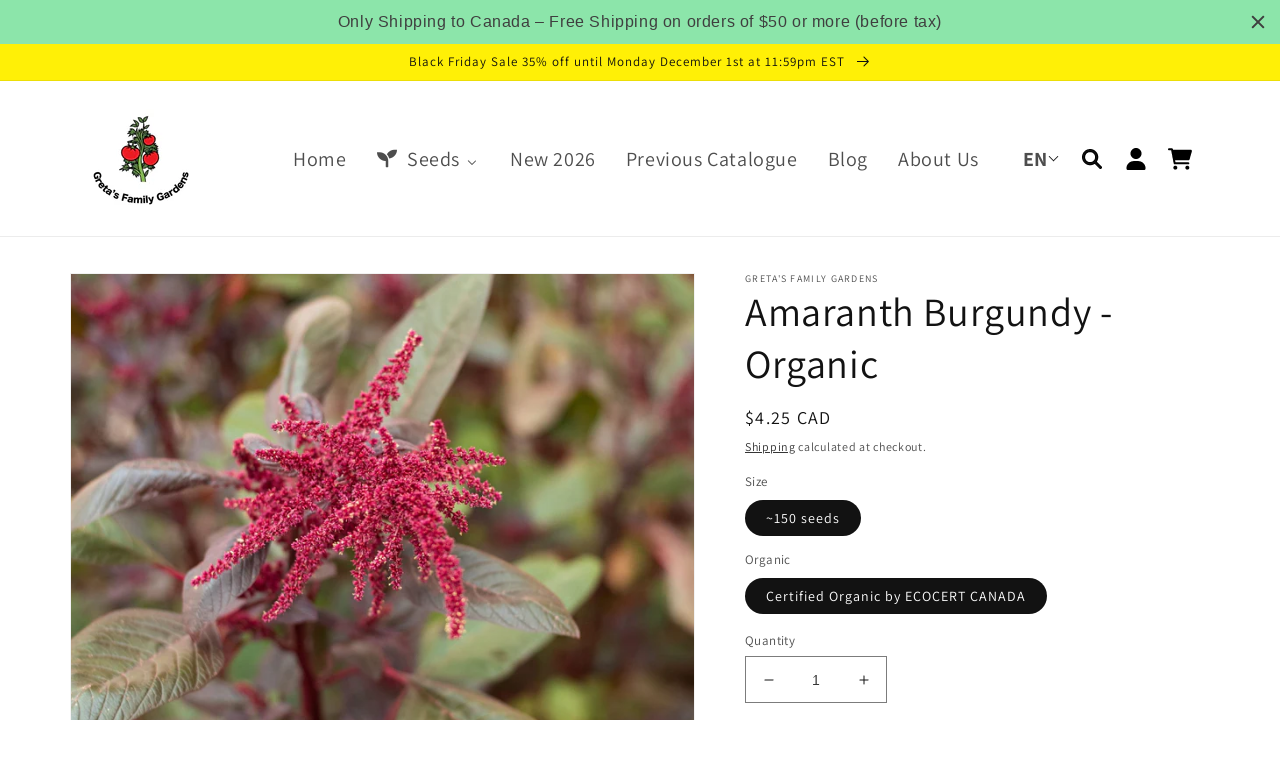

--- FILE ---
content_type: text/html; charset=utf-8
request_url: https://www.seeds-organic.com/products/amaranth-burgundy
body_size: 39381
content:
<!doctype html>
<html class="no-js" lang="en">
  <head>
  <!-- Google tag (gtag.js) -->
<script async src="https://www.googletagmanager.com/gtag/js?id=G-MW3KDL193M"></script>
<script>
  window.dataLayer = window.dataLayer || [];
  function gtag(){dataLayer.push(arguments);}
  gtag('js', new Date());

  gtag('config', 'G-MW3KDL193M');
</script>
    <meta charset="utf-8">
    <meta http-equiv="X-UA-Compatible" content="IE=edge">
    <meta name="viewport" content="width=device-width,initial-scale=1">
    <meta name="theme-color" content="">
    <link rel="canonical" href="https://www.seeds-organic.com/products/amaranth-burgundy">
    <link rel="preconnect" href="https://cdn.shopify.com" crossorigin><link rel="icon" type="image/png" href="//www.seeds-organic.com/cdn/shop/files/Logo_GFG_Larger_f5b85bfc-c5ba-4efb-ab22-767e5053c1f4.png?crop=center&height=32&v=1651758224&width=32"><link rel="preconnect" href="https://fonts.shopifycdn.com" crossorigin><title>
      Amaranth Burgundy - Organic - Greta&#39;s Family Gardens
</title>

    
      <meta name="description" content="Buy Amaranth Burgundy - Organic for only CA$4.25 at Greta&#39;s Family Gardens!">
    

    

<meta property="og:site_name" content="Greta&#39;s Family Gardens">
<meta property="og:url" content="https://www.seeds-organic.com/products/amaranth-burgundy">
<meta property="og:title" content="Amaranth Burgundy - Organic - Greta&#39;s Family Gardens">
<meta property="og:type" content="product">
<meta property="og:description" content="Buy Amaranth Burgundy - Organic for only CA$4.25 at Greta&#39;s Family Gardens!"><meta property="og:image" content="http://www.seeds-organic.com/cdn/shop/products/amaranth-burgundy-organic-372924.jpg?v=1740085703">
  <meta property="og:image:secure_url" content="https://www.seeds-organic.com/cdn/shop/products/amaranth-burgundy-organic-372924.jpg?v=1740085703">
  <meta property="og:image:width" content="2048">
  <meta property="og:image:height" content="1536"><meta property="og:price:amount" content="4.25">
  <meta property="og:price:currency" content="CAD"><meta name="twitter:card" content="summary_large_image">
<meta name="twitter:title" content="Amaranth Burgundy - Organic - Greta&#39;s Family Gardens">
<meta name="twitter:description" content="Buy Amaranth Burgundy - Organic for only CA$4.25 at Greta&#39;s Family Gardens!">


    <script src="//www.seeds-organic.com/cdn/shop/t/11/assets/global.js?v=135116476141006970691648850502" defer="defer"></script><script>window.performance && window.performance.mark && window.performance.mark('shopify.content_for_header.start');</script><meta name="google-site-verification" content="ukhy47w3luJ55C7B6R9qXtehAmEzK_J9LuK98W4gJXA">
<meta id="shopify-digital-wallet" name="shopify-digital-wallet" content="/9439220/digital_wallets/dialog">
<meta name="shopify-checkout-api-token" content="a2556844bc693254c422c7679712e110">
<meta id="in-context-paypal-metadata" data-shop-id="9439220" data-venmo-supported="false" data-environment="production" data-locale="en_US" data-paypal-v4="true" data-currency="CAD">
<link rel="alternate" hreflang="x-default" href="https://www.seeds-organic.com/products/amaranth-burgundy">
<link rel="alternate" hreflang="en" href="https://www.seeds-organic.com/products/amaranth-burgundy">
<link rel="alternate" hreflang="fr" href="https://www.seeds-organic.com/fr/products/amaranth-burgundy">
<link rel="alternate" type="application/json+oembed" href="https://www.seeds-organic.com/products/amaranth-burgundy.oembed">
<script async="async" src="/checkouts/internal/preloads.js?locale=en-CA"></script>
<link rel="preconnect" href="https://shop.app" crossorigin="anonymous">
<script async="async" src="https://shop.app/checkouts/internal/preloads.js?locale=en-CA&shop_id=9439220" crossorigin="anonymous"></script>
<script id="apple-pay-shop-capabilities" type="application/json">{"shopId":9439220,"countryCode":"CA","currencyCode":"CAD","merchantCapabilities":["supports3DS"],"merchantId":"gid:\/\/shopify\/Shop\/9439220","merchantName":"Greta's Family Gardens","requiredBillingContactFields":["postalAddress","email","phone"],"requiredShippingContactFields":["postalAddress","email","phone"],"shippingType":"shipping","supportedNetworks":["visa","masterCard","amex","discover","interac","jcb"],"total":{"type":"pending","label":"Greta's Family Gardens","amount":"1.00"},"shopifyPaymentsEnabled":true,"supportsSubscriptions":true}</script>
<script id="shopify-features" type="application/json">{"accessToken":"a2556844bc693254c422c7679712e110","betas":["rich-media-storefront-analytics"],"domain":"www.seeds-organic.com","predictiveSearch":true,"shopId":9439220,"locale":"en"}</script>
<script>var Shopify = Shopify || {};
Shopify.shop = "gretas-organic-gardens.myshopify.com";
Shopify.locale = "en";
Shopify.currency = {"active":"CAD","rate":"1.0"};
Shopify.country = "CA";
Shopify.theme = {"name":"[base] Dawn v4.0 (live theme)","id":131865084148,"schema_name":"Dawn","schema_version":"4.0.0","theme_store_id":887,"role":"main"};
Shopify.theme.handle = "null";
Shopify.theme.style = {"id":null,"handle":null};
Shopify.cdnHost = "www.seeds-organic.com/cdn";
Shopify.routes = Shopify.routes || {};
Shopify.routes.root = "/";</script>
<script type="module">!function(o){(o.Shopify=o.Shopify||{}).modules=!0}(window);</script>
<script>!function(o){function n(){var o=[];function n(){o.push(Array.prototype.slice.apply(arguments))}return n.q=o,n}var t=o.Shopify=o.Shopify||{};t.loadFeatures=n(),t.autoloadFeatures=n()}(window);</script>
<script>
  window.ShopifyPay = window.ShopifyPay || {};
  window.ShopifyPay.apiHost = "shop.app\/pay";
  window.ShopifyPay.redirectState = null;
</script>
<script id="shop-js-analytics" type="application/json">{"pageType":"product"}</script>
<script defer="defer" async type="module" src="//www.seeds-organic.com/cdn/shopifycloud/shop-js/modules/v2/client.init-shop-cart-sync_BT-GjEfc.en.esm.js"></script>
<script defer="defer" async type="module" src="//www.seeds-organic.com/cdn/shopifycloud/shop-js/modules/v2/chunk.common_D58fp_Oc.esm.js"></script>
<script defer="defer" async type="module" src="//www.seeds-organic.com/cdn/shopifycloud/shop-js/modules/v2/chunk.modal_xMitdFEc.esm.js"></script>
<script type="module">
  await import("//www.seeds-organic.com/cdn/shopifycloud/shop-js/modules/v2/client.init-shop-cart-sync_BT-GjEfc.en.esm.js");
await import("//www.seeds-organic.com/cdn/shopifycloud/shop-js/modules/v2/chunk.common_D58fp_Oc.esm.js");
await import("//www.seeds-organic.com/cdn/shopifycloud/shop-js/modules/v2/chunk.modal_xMitdFEc.esm.js");

  window.Shopify.SignInWithShop?.initShopCartSync?.({"fedCMEnabled":true,"windoidEnabled":true});

</script>
<script defer="defer" async type="module" src="//www.seeds-organic.com/cdn/shopifycloud/shop-js/modules/v2/client.payment-terms_Ci9AEqFq.en.esm.js"></script>
<script defer="defer" async type="module" src="//www.seeds-organic.com/cdn/shopifycloud/shop-js/modules/v2/chunk.common_D58fp_Oc.esm.js"></script>
<script defer="defer" async type="module" src="//www.seeds-organic.com/cdn/shopifycloud/shop-js/modules/v2/chunk.modal_xMitdFEc.esm.js"></script>
<script type="module">
  await import("//www.seeds-organic.com/cdn/shopifycloud/shop-js/modules/v2/client.payment-terms_Ci9AEqFq.en.esm.js");
await import("//www.seeds-organic.com/cdn/shopifycloud/shop-js/modules/v2/chunk.common_D58fp_Oc.esm.js");
await import("//www.seeds-organic.com/cdn/shopifycloud/shop-js/modules/v2/chunk.modal_xMitdFEc.esm.js");

  
</script>
<script>
  window.Shopify = window.Shopify || {};
  if (!window.Shopify.featureAssets) window.Shopify.featureAssets = {};
  window.Shopify.featureAssets['shop-js'] = {"shop-cart-sync":["modules/v2/client.shop-cart-sync_DZOKe7Ll.en.esm.js","modules/v2/chunk.common_D58fp_Oc.esm.js","modules/v2/chunk.modal_xMitdFEc.esm.js"],"init-fed-cm":["modules/v2/client.init-fed-cm_B6oLuCjv.en.esm.js","modules/v2/chunk.common_D58fp_Oc.esm.js","modules/v2/chunk.modal_xMitdFEc.esm.js"],"shop-cash-offers":["modules/v2/client.shop-cash-offers_D2sdYoxE.en.esm.js","modules/v2/chunk.common_D58fp_Oc.esm.js","modules/v2/chunk.modal_xMitdFEc.esm.js"],"shop-login-button":["modules/v2/client.shop-login-button_QeVjl5Y3.en.esm.js","modules/v2/chunk.common_D58fp_Oc.esm.js","modules/v2/chunk.modal_xMitdFEc.esm.js"],"pay-button":["modules/v2/client.pay-button_DXTOsIq6.en.esm.js","modules/v2/chunk.common_D58fp_Oc.esm.js","modules/v2/chunk.modal_xMitdFEc.esm.js"],"shop-button":["modules/v2/client.shop-button_DQZHx9pm.en.esm.js","modules/v2/chunk.common_D58fp_Oc.esm.js","modules/v2/chunk.modal_xMitdFEc.esm.js"],"avatar":["modules/v2/client.avatar_BTnouDA3.en.esm.js"],"init-windoid":["modules/v2/client.init-windoid_CR1B-cfM.en.esm.js","modules/v2/chunk.common_D58fp_Oc.esm.js","modules/v2/chunk.modal_xMitdFEc.esm.js"],"init-shop-for-new-customer-accounts":["modules/v2/client.init-shop-for-new-customer-accounts_C_vY_xzh.en.esm.js","modules/v2/client.shop-login-button_QeVjl5Y3.en.esm.js","modules/v2/chunk.common_D58fp_Oc.esm.js","modules/v2/chunk.modal_xMitdFEc.esm.js"],"init-shop-email-lookup-coordinator":["modules/v2/client.init-shop-email-lookup-coordinator_BI7n9ZSv.en.esm.js","modules/v2/chunk.common_D58fp_Oc.esm.js","modules/v2/chunk.modal_xMitdFEc.esm.js"],"init-shop-cart-sync":["modules/v2/client.init-shop-cart-sync_BT-GjEfc.en.esm.js","modules/v2/chunk.common_D58fp_Oc.esm.js","modules/v2/chunk.modal_xMitdFEc.esm.js"],"shop-toast-manager":["modules/v2/client.shop-toast-manager_DiYdP3xc.en.esm.js","modules/v2/chunk.common_D58fp_Oc.esm.js","modules/v2/chunk.modal_xMitdFEc.esm.js"],"init-customer-accounts":["modules/v2/client.init-customer-accounts_D9ZNqS-Q.en.esm.js","modules/v2/client.shop-login-button_QeVjl5Y3.en.esm.js","modules/v2/chunk.common_D58fp_Oc.esm.js","modules/v2/chunk.modal_xMitdFEc.esm.js"],"init-customer-accounts-sign-up":["modules/v2/client.init-customer-accounts-sign-up_iGw4briv.en.esm.js","modules/v2/client.shop-login-button_QeVjl5Y3.en.esm.js","modules/v2/chunk.common_D58fp_Oc.esm.js","modules/v2/chunk.modal_xMitdFEc.esm.js"],"shop-follow-button":["modules/v2/client.shop-follow-button_CqMgW2wH.en.esm.js","modules/v2/chunk.common_D58fp_Oc.esm.js","modules/v2/chunk.modal_xMitdFEc.esm.js"],"checkout-modal":["modules/v2/client.checkout-modal_xHeaAweL.en.esm.js","modules/v2/chunk.common_D58fp_Oc.esm.js","modules/v2/chunk.modal_xMitdFEc.esm.js"],"shop-login":["modules/v2/client.shop-login_D91U-Q7h.en.esm.js","modules/v2/chunk.common_D58fp_Oc.esm.js","modules/v2/chunk.modal_xMitdFEc.esm.js"],"lead-capture":["modules/v2/client.lead-capture_BJmE1dJe.en.esm.js","modules/v2/chunk.common_D58fp_Oc.esm.js","modules/v2/chunk.modal_xMitdFEc.esm.js"],"payment-terms":["modules/v2/client.payment-terms_Ci9AEqFq.en.esm.js","modules/v2/chunk.common_D58fp_Oc.esm.js","modules/v2/chunk.modal_xMitdFEc.esm.js"]};
</script>
<script>(function() {
  var isLoaded = false;
  function asyncLoad() {
    if (isLoaded) return;
    isLoaded = true;
    var urls = ["\/\/shopify.privy.com\/widget.js?shop=gretas-organic-gardens.myshopify.com","https:\/\/cdn.weglot.com\/weglot_script_tag.js?shop=gretas-organic-gardens.myshopify.com","https:\/\/cdn.hextom.com\/js\/quickannouncementbar.js?shop=gretas-organic-gardens.myshopify.com"];
    for (var i = 0; i < urls.length; i++) {
      var s = document.createElement('script');
      s.type = 'text/javascript';
      s.async = true;
      s.src = urls[i];
      var x = document.getElementsByTagName('script')[0];
      x.parentNode.insertBefore(s, x);
    }
  };
  if(window.attachEvent) {
    window.attachEvent('onload', asyncLoad);
  } else {
    window.addEventListener('load', asyncLoad, false);
  }
})();</script>
<script id="__st">var __st={"a":9439220,"offset":-18000,"reqid":"5e7a3487-b30b-4103-b920-0faf96717cb1-1769228848","pageurl":"www.seeds-organic.com\/products\/amaranth-burgundy","u":"333da7a38fef","p":"product","rtyp":"product","rid":3368936645};</script>
<script>window.ShopifyPaypalV4VisibilityTracking = true;</script>
<script id="captcha-bootstrap">!function(){'use strict';const t='contact',e='account',n='new_comment',o=[[t,t],['blogs',n],['comments',n],[t,'customer']],c=[[e,'customer_login'],[e,'guest_login'],[e,'recover_customer_password'],[e,'create_customer']],r=t=>t.map((([t,e])=>`form[action*='/${t}']:not([data-nocaptcha='true']) input[name='form_type'][value='${e}']`)).join(','),a=t=>()=>t?[...document.querySelectorAll(t)].map((t=>t.form)):[];function s(){const t=[...o],e=r(t);return a(e)}const i='password',u='form_key',d=['recaptcha-v3-token','g-recaptcha-response','h-captcha-response',i],f=()=>{try{return window.sessionStorage}catch{return}},m='__shopify_v',_=t=>t.elements[u];function p(t,e,n=!1){try{const o=window.sessionStorage,c=JSON.parse(o.getItem(e)),{data:r}=function(t){const{data:e,action:n}=t;return t[m]||n?{data:e,action:n}:{data:t,action:n}}(c);for(const[e,n]of Object.entries(r))t.elements[e]&&(t.elements[e].value=n);n&&o.removeItem(e)}catch(o){console.error('form repopulation failed',{error:o})}}const l='form_type',E='cptcha';function T(t){t.dataset[E]=!0}const w=window,h=w.document,L='Shopify',v='ce_forms',y='captcha';let A=!1;((t,e)=>{const n=(g='f06e6c50-85a8-45c8-87d0-21a2b65856fe',I='https://cdn.shopify.com/shopifycloud/storefront-forms-hcaptcha/ce_storefront_forms_captcha_hcaptcha.v1.5.2.iife.js',D={infoText:'Protected by hCaptcha',privacyText:'Privacy',termsText:'Terms'},(t,e,n)=>{const o=w[L][v],c=o.bindForm;if(c)return c(t,g,e,D).then(n);var r;o.q.push([[t,g,e,D],n]),r=I,A||(h.body.append(Object.assign(h.createElement('script'),{id:'captcha-provider',async:!0,src:r})),A=!0)});var g,I,D;w[L]=w[L]||{},w[L][v]=w[L][v]||{},w[L][v].q=[],w[L][y]=w[L][y]||{},w[L][y].protect=function(t,e){n(t,void 0,e),T(t)},Object.freeze(w[L][y]),function(t,e,n,w,h,L){const[v,y,A,g]=function(t,e,n){const i=e?o:[],u=t?c:[],d=[...i,...u],f=r(d),m=r(i),_=r(d.filter((([t,e])=>n.includes(e))));return[a(f),a(m),a(_),s()]}(w,h,L),I=t=>{const e=t.target;return e instanceof HTMLFormElement?e:e&&e.form},D=t=>v().includes(t);t.addEventListener('submit',(t=>{const e=I(t);if(!e)return;const n=D(e)&&!e.dataset.hcaptchaBound&&!e.dataset.recaptchaBound,o=_(e),c=g().includes(e)&&(!o||!o.value);(n||c)&&t.preventDefault(),c&&!n&&(function(t){try{if(!f())return;!function(t){const e=f();if(!e)return;const n=_(t);if(!n)return;const o=n.value;o&&e.removeItem(o)}(t);const e=Array.from(Array(32),(()=>Math.random().toString(36)[2])).join('');!function(t,e){_(t)||t.append(Object.assign(document.createElement('input'),{type:'hidden',name:u})),t.elements[u].value=e}(t,e),function(t,e){const n=f();if(!n)return;const o=[...t.querySelectorAll(`input[type='${i}']`)].map((({name:t})=>t)),c=[...d,...o],r={};for(const[a,s]of new FormData(t).entries())c.includes(a)||(r[a]=s);n.setItem(e,JSON.stringify({[m]:1,action:t.action,data:r}))}(t,e)}catch(e){console.error('failed to persist form',e)}}(e),e.submit())}));const S=(t,e)=>{t&&!t.dataset[E]&&(n(t,e.some((e=>e===t))),T(t))};for(const o of['focusin','change'])t.addEventListener(o,(t=>{const e=I(t);D(e)&&S(e,y())}));const B=e.get('form_key'),M=e.get(l),P=B&&M;t.addEventListener('DOMContentLoaded',(()=>{const t=y();if(P)for(const e of t)e.elements[l].value===M&&p(e,B);[...new Set([...A(),...v().filter((t=>'true'===t.dataset.shopifyCaptcha))])].forEach((e=>S(e,t)))}))}(h,new URLSearchParams(w.location.search),n,t,e,['guest_login'])})(!0,!0)}();</script>
<script integrity="sha256-4kQ18oKyAcykRKYeNunJcIwy7WH5gtpwJnB7kiuLZ1E=" data-source-attribution="shopify.loadfeatures" defer="defer" src="//www.seeds-organic.com/cdn/shopifycloud/storefront/assets/storefront/load_feature-a0a9edcb.js" crossorigin="anonymous"></script>
<script crossorigin="anonymous" defer="defer" src="//www.seeds-organic.com/cdn/shopifycloud/storefront/assets/shopify_pay/storefront-65b4c6d7.js?v=20250812"></script>
<script data-source-attribution="shopify.dynamic_checkout.dynamic.init">var Shopify=Shopify||{};Shopify.PaymentButton=Shopify.PaymentButton||{isStorefrontPortableWallets:!0,init:function(){window.Shopify.PaymentButton.init=function(){};var t=document.createElement("script");t.src="https://www.seeds-organic.com/cdn/shopifycloud/portable-wallets/latest/portable-wallets.en.js",t.type="module",document.head.appendChild(t)}};
</script>
<script data-source-attribution="shopify.dynamic_checkout.buyer_consent">
  function portableWalletsHideBuyerConsent(e){var t=document.getElementById("shopify-buyer-consent"),n=document.getElementById("shopify-subscription-policy-button");t&&n&&(t.classList.add("hidden"),t.setAttribute("aria-hidden","true"),n.removeEventListener("click",e))}function portableWalletsShowBuyerConsent(e){var t=document.getElementById("shopify-buyer-consent"),n=document.getElementById("shopify-subscription-policy-button");t&&n&&(t.classList.remove("hidden"),t.removeAttribute("aria-hidden"),n.addEventListener("click",e))}window.Shopify?.PaymentButton&&(window.Shopify.PaymentButton.hideBuyerConsent=portableWalletsHideBuyerConsent,window.Shopify.PaymentButton.showBuyerConsent=portableWalletsShowBuyerConsent);
</script>
<script data-source-attribution="shopify.dynamic_checkout.cart.bootstrap">document.addEventListener("DOMContentLoaded",(function(){function t(){return document.querySelector("shopify-accelerated-checkout-cart, shopify-accelerated-checkout")}if(t())Shopify.PaymentButton.init();else{new MutationObserver((function(e,n){t()&&(Shopify.PaymentButton.init(),n.disconnect())})).observe(document.body,{childList:!0,subtree:!0})}}));
</script>
<link id="shopify-accelerated-checkout-styles" rel="stylesheet" media="screen" href="https://www.seeds-organic.com/cdn/shopifycloud/portable-wallets/latest/accelerated-checkout-backwards-compat.css" crossorigin="anonymous">
<style id="shopify-accelerated-checkout-cart">
        #shopify-buyer-consent {
  margin-top: 1em;
  display: inline-block;
  width: 100%;
}

#shopify-buyer-consent.hidden {
  display: none;
}

#shopify-subscription-policy-button {
  background: none;
  border: none;
  padding: 0;
  text-decoration: underline;
  font-size: inherit;
  cursor: pointer;
}

#shopify-subscription-policy-button::before {
  box-shadow: none;
}

      </style>
<script id="sections-script" data-sections="main-product,product-recommendations,header,footer" defer="defer" src="//www.seeds-organic.com/cdn/shop/t/11/compiled_assets/scripts.js?v=2975"></script>
<script>window.performance && window.performance.mark && window.performance.mark('shopify.content_for_header.end');</script>

    <style data-shopify>
      @font-face {
  font-family: Assistant;
  font-weight: 400;
  font-style: normal;
  font-display: swap;
  src: url("//www.seeds-organic.com/cdn/fonts/assistant/assistant_n4.9120912a469cad1cc292572851508ca49d12e768.woff2") format("woff2"),
       url("//www.seeds-organic.com/cdn/fonts/assistant/assistant_n4.6e9875ce64e0fefcd3f4446b7ec9036b3ddd2985.woff") format("woff");
}

      @font-face {
  font-family: Assistant;
  font-weight: 700;
  font-style: normal;
  font-display: swap;
  src: url("//www.seeds-organic.com/cdn/fonts/assistant/assistant_n7.bf44452348ec8b8efa3aa3068825305886b1c83c.woff2") format("woff2"),
       url("//www.seeds-organic.com/cdn/fonts/assistant/assistant_n7.0c887fee83f6b3bda822f1150b912c72da0f7b64.woff") format("woff");
}

      
      
      @font-face {
  font-family: Assistant;
  font-weight: 400;
  font-style: normal;
  font-display: swap;
  src: url("//www.seeds-organic.com/cdn/fonts/assistant/assistant_n4.9120912a469cad1cc292572851508ca49d12e768.woff2") format("woff2"),
       url("//www.seeds-organic.com/cdn/fonts/assistant/assistant_n4.6e9875ce64e0fefcd3f4446b7ec9036b3ddd2985.woff") format("woff");
}


      :root {
        --font-body-family: Assistant, sans-serif;
        --font-body-style: normal;
        --font-body-weight: 400;

        --font-heading-family: Assistant, sans-serif;
        --font-heading-style: normal;
        --font-heading-weight: 400;

        --font-body-scale: 1.0;
        --font-heading-scale: 1.0;

        --color-base-text: 18, 18, 18;
        --color-shadow: 18, 18, 18;
        --color-base-background-1: 255, 255, 255;
        --color-base-background-2: 255, 255, 255;
        --color-base-solid-button-labels: 15, 16, 15;
        --color-base-outline-button-labels: 18, 18, 18;
        --color-base-accent-1: 18, 18, 18;
        --color-base-accent-2: 255, 240, 6;
        --payment-terms-background-color: #ffffff;

        --gradient-base-background-1: #ffffff;
        --gradient-base-background-2: #fff;
        --gradient-base-accent-1: #121212;
        --gradient-base-accent-2: #fff006;

        --media-padding: px;
        --media-border-opacity: 0.05;
        --media-border-width: 1px;
        --media-radius: 0px;
        --media-shadow-opacity: 0.0;
        --media-shadow-horizontal-offset: 0px;
        --media-shadow-vertical-offset: 0px;
        --media-shadow-blur-radius: 0px;

        --page-width: 120rem;
        --page-width-margin: 0rem;

        --card-image-padding: 0.0rem;
        --card-corner-radius: 0.6rem;
        --card-text-alignment: left;
        --card-border-width: 0.0rem;
        --card-border-opacity: 0.0;
        --card-shadow-opacity: 0.1;
        --card-shadow-horizontal-offset: 0.0rem;
        --card-shadow-vertical-offset: 0.0rem;
        --card-shadow-blur-radius: 0.0rem;

        --badge-corner-radius: 4.0rem;

        --popup-border-width: 1px;
        --popup-border-opacity: 0.1;
        --popup-corner-radius: 4px;
        --popup-shadow-opacity: 0.0;
        --popup-shadow-horizontal-offset: 0px;
        --popup-shadow-vertical-offset: 0px;
        --popup-shadow-blur-radius: 0px;

        --drawer-border-width: 1px;
        --drawer-border-opacity: 0.1;
        --drawer-shadow-opacity: 0.0;
        --drawer-shadow-horizontal-offset: 0px;
        --drawer-shadow-vertical-offset: 0px;
        --drawer-shadow-blur-radius: 0px;

        --spacing-sections-desktop: 12px;
        --spacing-sections-mobile: 12px;

        --grid-desktop-vertical-spacing: 40px;
        --grid-desktop-horizontal-spacing: 40px;
        --grid-mobile-vertical-spacing: 20px;
        --grid-mobile-horizontal-spacing: 20px;

        --text-boxes-border-opacity: 0.0;
        --text-boxes-border-width: 0px;
        --text-boxes-radius: 0px;
        --text-boxes-shadow-opacity: 0.0;
        --text-boxes-shadow-horizontal-offset: 0px;
        --text-boxes-shadow-vertical-offset: 0px;
        --text-boxes-shadow-blur-radius: 0px;

        --buttons-radius: 0px;
        --buttons-radius-outset: 0px;
        --buttons-border-width: 1px;
        --buttons-border-opacity: 1.0;
        --buttons-shadow-opacity: 0.0;
        --buttons-shadow-horizontal-offset: 0px;
        --buttons-shadow-vertical-offset: 0px;
        --buttons-shadow-blur-radius: 0px;
        --buttons-border-offset: 0px;

        --inputs-radius: 0px;
        --inputs-border-width: 1px;
        --inputs-border-opacity: 0.55;
        --inputs-shadow-opacity: 0.0;
        --inputs-shadow-horizontal-offset: 0px;
        --inputs-margin-offset: 0px;
        --inputs-shadow-vertical-offset: 0px;
        --inputs-shadow-blur-radius: 0px;
        --inputs-radius-outset: 0px;

        --variant-pills-radius: 40px;
        --variant-pills-border-width: 1px;
        --variant-pills-border-opacity: 0.55;
        --variant-pills-shadow-opacity: 0.0;
        --variant-pills-shadow-horizontal-offset: 0px;
        --variant-pills-shadow-vertical-offset: 0px;
        --variant-pills-shadow-blur-radius: 0px;
      }

      *,
      *::before,
      *::after {
        box-sizing: inherit;
      }

      html {
        box-sizing: border-box;
        font-size: calc(var(--font-body-scale) * 62.5%);
        height: 100%;
      }

      body {
        display: grid;
        grid-template-rows: auto auto 1fr auto;
        grid-template-columns: 100%;
        min-height: 100%;
        margin: 0;
        font-size: 1.5rem;
        letter-spacing: 0.06rem;
        line-height: calc(1 + 0.8 / var(--font-body-scale));
        font-family: var(--font-body-family);
        font-style: var(--font-body-style);
        font-weight: var(--font-body-weight);
      }

      @media screen and (min-width: 750px) {
        body {
          font-size: 1.6rem;
        }
      }
    </style>

    <link href="//www.seeds-organic.com/cdn/shop/t/11/assets/base.css?v=67168599356791148631740776702" rel="stylesheet" type="text/css" media="all" />
<link rel="preload" as="font" href="//www.seeds-organic.com/cdn/fonts/assistant/assistant_n4.9120912a469cad1cc292572851508ca49d12e768.woff2" type="font/woff2" crossorigin><link rel="preload" as="font" href="//www.seeds-organic.com/cdn/fonts/assistant/assistant_n4.9120912a469cad1cc292572851508ca49d12e768.woff2" type="font/woff2" crossorigin><link rel="stylesheet" href="//www.seeds-organic.com/cdn/shop/t/11/assets/component-predictive-search.css?v=165644661289088488651648850499" media="print" onload="this.media='all'"><script>document.documentElement.className = document.documentElement.className.replace('no-js', 'js');
    if (Shopify.designMode) {
      document.documentElement.classList.add('shopify-design-mode');
    }
    </script>
    <script>

  if (!Array.prototype.find) {
    Object.defineProperty(Array.prototype, 'find', {
      value: function (predicate) {
        if (this == null) {
          throw TypeError('"this" is null or not defined');
        }

        var o = Object(this);

        var len = o.length >>> 0;

        if (typeof predicate !== 'function') {
          throw TypeError('predicate must be a function');
        }

        var thisArg = arguments[1];

        var k = 0;

        while (k < len) {
          var kValue = o[k];
          if (predicate.call(thisArg, kValue, k, o)) {
            return kValue;
          }
          k++;
        }

        return undefined;
      },
      configurable: true,
      writable: true
    });
  }

  if (typeof window.TranslationLab === 'undefined') {
    window.TranslationLab = {};
  }

  if (typeof TranslationLab.Helpers === 'undefined') {
    TranslationLab.Helpers = {};
  }

  TranslationLab.Helpers.getSavedLocale = function (langList) {
    var savedLocale = localStorage.getItem('translation-lab-lang');
    var sl = savedLocale ? langList.find(x => x.iso_code.toLowerCase() === savedLocale.toLowerCase()) : null;
    return sl ? sl.iso_code : null;
  }

  TranslationLab.Helpers.getBrowserLocale = function (langList) {
    var browserLocale = navigator.language;
    if (!browserLocale)
      return null;

    var localeParts = browserLocale.split('-');
    var bl = localeParts[0] ? langList.find(x => x.iso_code.toLowerCase().startsWith(localeParts[0])) : null;
    return bl ? bl.iso_code : null;
  }

  TranslationLab.Helpers.getRedirectLocale = function (languageList) {
    var savedLocale = TranslationLab.Helpers.getSavedLocale(languageList);
    var browserLocale = TranslationLab.Helpers.getBrowserLocale(languageList);
    var preferredLocale = null;

    if (savedLocale) {
      return savedLocale;
    }

    if (preferredLocale) {
      return preferredLocale;
    }

    if (browserLocale) {
      return browserLocale;
    }

    return null;
  }

  TranslationLab.Helpers.getRedirectLanguage = function (languageList) {
    var redirectLocale = TranslationLab.Helpers.getRedirectLocale(languageList)
    if (!redirectLocale)
      return null;

    return languageList.find(function (x) { return x.iso_code.toLowerCase() === redirectLocale.toLowerCase(); });
  }

  TranslationLab.Helpers.buildRedirectUrl = function (redirectLanguage, currentLocale, shopDomain, useInternationalDomains, currentRootUrl) {
    if (!redirectLanguage)
      return null;

    if (!currentLocale)
      return null;

    if (!shopDomain)
      return null;

    var redirectLocaleLower = redirectLanguage.iso_code.toLowerCase();
    var currentLocaleLower = currentLocale.toLowerCase();

    if (currentLocaleLower === redirectLocaleLower)
      return null;

    var pathnameWithLocale = window.location.pathname;
    var queryString = window.location.search || '';

    var currentLocaleRegEx = new RegExp('^' + currentRootUrl, "ig");
    var pathname = pathnameWithLocale.replace(currentLocaleRegEx, '');

    if (pathname && !pathname.startsWith('/')) {
      pathname = '/' + pathname;
    }

    if (useInternationalDomains)
      return 'https://' + redirectLanguage.domain + pathname + queryString;

    if (redirectLanguage.root_url === '/')
      return 'https://' + shopDomain + pathname + queryString;

    return 'https://' + shopDomain + redirectLanguage.root_url + pathname + queryString;
  }

  if (typeof TranslationLab.BrowserLanguageDetection === 'undefined') {
    TranslationLab.BrowserLanguageDetection = {};
  }

  TranslationLab.BrowserLanguageDetection.configure = function (currentLocale, currentRootUrl, shopDomain, useInternationalDomains, languageList) {

    if (window.Shopify && window.Shopify.designMode)
      return;

    var botPatterns = "(bot|Googlebot\/|Googlebot-Mobile|Googlebot-Image|Googlebot-News|Googlebot-Video|AdsBot-Google([^-]|$)|AdsBot-Google-Mobile|Feedfetcher-Google|Mediapartners-Google|APIs-Google|Page|Speed|Insights|Lighthouse|bingbot|Slurp|exabot|ia_archiver|YandexBot|YandexImages|YandexAccessibilityBot|YandexMobileBot|YandexMetrika|YandexTurbo|YandexImageResizer|YandexVideo|YandexAdNet|YandexBlogs|YandexCalendar|YandexDirect|YandexFavicons|YaDirectFetcher|YandexForDomain|YandexMarket|YandexMedia|YandexMobileScreenShotBot|YandexNews|YandexOntoDB|YandexPagechecker|YandexPartner|YandexRCA|YandexSearchShop|YandexSitelinks|YandexSpravBot|YandexTracker|YandexVertis|YandexVerticals|YandexWebmaster|YandexScreenshotBot|Baiduspider|facebookexternalhit|Sogou|DuckDuckBot|BUbiNG|crawler4j|S[eE][mM]rushBot|Google-Adwords-Instant|BingPreview\/|Bark[rR]owler|DuckDuckGo-Favicons-Bot|AppEngine-Google|Google Web Preview|acapbot|Baidu-YunGuanCe|Feedly|Feedspot|google-xrawler|Google-Structured-Data-Testing-Tool|Google-PhysicalWeb|Google Favicon|Google-Site-Verification|Gwene|SentiBot|FreshRSS)";
    var userAgentRegex = new RegExp(botPatterns, 'i');
    if (userAgentRegex.test(navigator.userAgent))
      return;

    var redirectLanguage = TranslationLab.Helpers.getRedirectLanguage(languageList);

    var redirectUrl = TranslationLab.Helpers.buildRedirectUrl(redirectLanguage, currentLocale, shopDomain, useInternationalDomains, currentRootUrl);

    if (redirectUrl) {
      window.location.assign(redirectUrl);
    }
  }

</script>

<script>
  (function () {

    var useInternationalDomains = false;

    var isDesignMode = window.Shopify && window.Shopify.designMode;

    var shopDomain = isDesignMode ? 'gretas-organic-gardens.myshopify.com' : 'www.seeds-organic.com';

    var currentLocale = 'en';

    var currentRootUrl = '/';

    var languageListJson = '[{\
"name": "English",\
"endonym_name": "English",\
"iso_code": "en",\
"primary": true,\
"flag": "//www.seeds-organic.com/cdn/shop/t/11/assets/en.png?v=2975",\
"domain": null,\
"root_url": "\/"\
},{\
"name": "French",\
"endonym_name": "français",\
"iso_code": "fr",\
"primary": false,\
"flag": "//www.seeds-organic.com/cdn/shop/t/11/assets/fr.png?v=2975",\
"domain": null,\
"root_url": "\/fr"\
}]';
    var languageList = JSON.parse(languageListJson);

    TranslationLab.BrowserLanguageDetection.configure(currentLocale, currentRootUrl, shopDomain, useInternationalDomains, languageList);

  })();
</script>
  <script>
"use strict";!function(s){var u=/\([0-9]*?\)$/,n=/\r?\n|\r|\xa0|\u200B|&nbsp;| /g,c=/<\/?[a-z][\s\S]*>/i,f="__label:",m=[];function d(t){if(t&&t.includes("_")){var e=t.split("_");if(2===e.length)return e[1].trim()?e:[e[0]]}return[t]}function h(t){return t=t,(e=document.createElement("textarea")).innerHTML=t,e.value.trim().replace(u,"").replace(n,"").trim().toLocaleLowerCase();var e}function v(t){return t.trim().replace(n,"").trim().toLocaleLowerCase()}function g(t,e){return!t||!t.trim()||!(1!==t.trim().length||1===(n=t.trim()).length&&n.match(/[a-z]/i))||0===Object.keys(e.textTranslations).length?null:e.textTranslations[h(t)];var n}function x(t,e){return!t||!t.trim()||0===Object.keys(e.htmlTranslations).length||t.length>e.longestHtmlText+.2*e.longestHtmlText?null:e.htmlTranslations[v(t)]}function i(t){var o={},l={},s=0;return t.forEach(function(t){var i,e;!t||(i="string"==typeof(e=t)||e instanceof String?JSON.parse(t):t)&&Object.keys(i).forEach(function(t){if(t){var e=i[t];if(e)if(c.test(t))(n=v(t))!==e&&(l[n]=e,s<t.length&&(s=t.length));else{if(t.startsWith(f))return n=e.replace(f,""),r=t.replace(f,""),void(o[h(r)]=n);var n,r=d(t),a=d(e);r.length===a.length?r.forEach(function(t,e){t!==a[e]&&(o[h(t)]=a[e])}):(n=h(t))!==e&&(o[n]=e)}}})}),{hasTranslations:0<Object.keys(o).length+Object.keys(l).length,textTranslations:o,htmlTranslations:l,longestHtmlText:s}}function b(t,e){switch(t.tagName.toLowerCase()){case"a":return i=t,o=e.rootUrl,["href","data-href"].forEach(function(t){var e=i.getAttribute(t);if(!e)return!1;e.startsWith("/")&&!e.startsWith(o)&&(e="".concat(o).concat(e),i.setAttribute(t,e))}),l(t,["href","data-href"],e.translations);case"input":return n=t,r=e.translations,(a=n.getAttribute("type"))&&"submit"===a&&(a=g(n.getAttribute("value"),r))&&n.setAttribute("value",a),l(t,["placeholder"],e.translations);case"textarea":return l(t,["placeholder"],e.translations);case"img":return l(t,["src"],e.translations)}var n,r,a,i,o;return{isTranslated:!1}}function l(n,t,r){var a=!1;return t.forEach(function(t){var e=n.getAttribute(t);if(!e)return!1;e=g(e,r);return e?(n.setAttribute(t,e),a=!0):void 0}),{isTranslated:a}}function T(t,e,n,r){t.forEach(function(t){return function t(e,n,r,a){if(!e)return;if(-1<a.indexOf(e))return;a.push(e);if(e.nodeType===Node.COMMENT_NODE)return;if(e.tagName&&-1<r.excludeElements.indexOf(e.tagName.toLowerCase()))return;if("#text"===e.nodeName){if(null==(i=e.textContent)||!i.trim())return;var i=g(e.textContent,r.translations);return void(i&&(o=e.textContent.trim().replace(u,"").trim(),e.textContent=e.textContent.replace(o,i)))}e.tagName&&b(e,r);var o=e.querySelectorAll("textarea");o.forEach(function(t){return b(t,r)});i=[].slice.call(e.childNodes);if(1===i.length&&"#text"===i[0].nodeName)return void t(i[0],n++,r,a);{var l,s;1===r.alg?(o=!!i.find(function(t){return"#text"===t.nodeName&&(null==(t=null==(t=null==(t=t.textContent)?void 0:t.trim())?void 0:t.replace("(",""))?void 0:t.replace(")",""))}),l=[],o&&(l=i.filter(function(t){return"#text"===t.nodeName&&g(t.textContent,r.translations)})),0<e.childNodes.length&&(!o||0<l.length)?T(i,n++,r,a):e.innerHTML&&(s=x(e.innerHTML,r.translations))&&(e.innerHTML=s)):(o=!1,e.innerHTML&&(s=x(e.innerHTML,r.translations))&&(e.innerHTML=s,o=!0),o||T(i,n++,r,a))}}(t,e,n,r)})}function t(t,e,n,r,a){var o,l;void 0===a&&(a=1),n||(n=i(r)).hasTranslations&&(o={alg:a,translations:n,excludeElements:["html","head","body","script","noscript","style","iframe","canvas","svg"],locale:t,rootUrl:e},l={alg:a,translations:n,excludeElements:[],locale:t,rootUrl:e},new MutationObserver(function(t,e){var a=t.map(function(t){return t.target}).filter(function(t,e,n){return t.textContent&&n.indexOf(t)===e}),i=[];s.requestAnimationFrame(function n(r){return function(){var t=r+500,e=a.slice(r,t);0<e.length&&(T(e,0,o,i),s.requestAnimationFrame(n(t)))}}(0));var n,t=document.querySelectorAll("iframe");n=l,t.forEach(function(t){!t||!t.contentDocument||m.includes(t)||t.id&&"admin-bar-iframe"===t.id||(m.push(t),t=t.contentDocument.documentElement,new MutationObserver(function(t,e){T(t.map(function(t){return t.target}).filter(function(t,e,n){return t.textContent&&n.indexOf(t)===e}),0,n,[])}).observe(t,{attributes:!0,childList:!0,subtree:!0}))})}).observe(document.documentElement,{attributes:!0,childList:!0,subtree:!0}))}void 0===s.TranslationLab&&(s.TranslationLab={}),void 0===s.TranslationLab.CustomTranslations&&(s.TranslationLab.CustomTranslations={apply:t})}(window);
</script>

<script>
  
var translationsMetadata = [{},null,{},{},{},null]

var locale = 'en';

var isPrimaryLocale = true;

var rootUrl = '';

TranslationLab.CustomTranslations.apply(locale, rootUrl, isPrimaryLocale, translationsMetadata);

</script>
<!-- BEGIN app block: shopify://apps/ta-banner-pop-up/blocks/bss-banner-popup/2db47c8b-7637-4260-aa84-586b08e92aea --><script id='bss-banner-config-data'>
	if(typeof BSS_BP == "undefined") {
	  window.BSS_BP = {
	  	app_id: "",
			shop_id: "21720",
			is_watermark: "true",
			customer: null,
			shopDomain: "gretas-organic-gardens.myshopify.com",
			storefrontAccessToken: "77d6a2f14764f7ac008518ae90321d69",
			popup: {
				configs: [],
			},
			banner: {
				configs: []
			},
			window_popup: {
				configs: []
			},
			popupSettings: {
				delay_time: 2,
				gap_time: 3,
			},
			page_type: "product",
			productPageId: "3368936645",
			collectionPageId: "",
			noImageAvailableImgUrl: "https://cdn.shopify.com/extensions/019be39c-26bc-70cb-9df2-da14e0227514/banner-popup-tae-332/assets/no-image-available.png",
			currentLocale: {
				name: "English",
				primary: true,
				iso_code: "en",
			},
			country: {
				name: "Canada",
				iso_code: "CA",
				currencySymbol: "$",
				market_id: "966557940",
			},
			is_locked: false,
			partner_development: false,
			excluded_ips: '[]',
		}
		Object.defineProperty(BSS_BP, 'plan_code', {
			enumerable: false,
			configurable: false,
			writable: false,
			value: "new_free",
		});
		Object.defineProperty(BSS_BP, 'is_exceed_quota', {
			enumerable: false,
			configurable: false,
			writable: false,
			value: "false",
		});
		Object.defineProperty(BSS_BP, 'is_legacy', {
			enumerable: false,
			configurable: false,
			writable: false,
			value: "false",
		});
	}
</script>


	<link fetchpriority="high" rel="preload" as="script" href=https://cdn.shopify.com/extensions/019be39c-26bc-70cb-9df2-da14e0227514/banner-popup-tae-332/assets/bss.bp.shared.js />
	<!-- BEGIN app snippet: window-popup-config --><script>
  BSS_BP.window_popup.configs = [].concat();

  
  BSS_BP.window_popup.dictionary = {};
  </script><!-- END app snippet -->
	<!-- BEGIN app snippet: banner-config --><script>

  BSS_BP.banner.configs = [].concat();

  
  BSS_BP.banner.dictionary = {};
  </script><!-- END app snippet -->
	<!-- BEGIN app snippet: sale-popup-config --><script>
  
    BSS_BP.popupSettings = {"delay_time":2,"gap_time":3};
  

  

  BSS_BP.popup.configs = [].concat();
  
  BSS_BP.popup.dictionary = {};
  </script><!-- END app snippet -->


<!-- BEGIN app snippet: support-code -->
<!-- END app snippet -->


	<script
		id='init_script'
		defer
		src='https://cdn.shopify.com/extensions/019be39c-26bc-70cb-9df2-da14e0227514/banner-popup-tae-332/assets/bss.bp.index.js'
	></script>



<!-- END app block --><!-- BEGIN app block: shopify://apps/buddha-mega-menu-navigation/blocks/megamenu/dbb4ce56-bf86-4830-9b3d-16efbef51c6f -->
<script>
        var productImageAndPrice = [],
            collectionImages = [],
            articleImages = [],
            mmLivIcons = false,
            mmFlipClock = false,
            mmFixesUseJquery = false,
            mmNumMMI = 6,
            mmSchemaTranslation = {},
            mmMenuStrings =  {"menuStrings":{"default":{"Home":"Home","Seeds":"Seeds","All Seeds":"All Seeds","Vegetable Seeds":"Vegetable Seeds","View All Vegetable Seeds":"View All Vegetable Seeds","Categories":"Categories","Asparagus":"Asparagus","Beans":"Beans","Beets":"Beets","Broccoli":"Broccoli","Brussels Sprouts":"Brussels Sprouts","Cabbage":"Cabbage","Carrots":"Carrots","Cauliflower":"Cauliflower","Celery":"Celery","Collards":"Collards","Corn":"Corn","Cucumbers":"Cucumbers","Edamame Soya":"Edamame Soya"," ":" ","Eggplant":"Eggplant","Fennel":"Fennel","Gourds":"Gourds","Grains":"Grains","Greens":"Greens","Kale":"Kale","Kohlrabi":"Kohlrabi","Leeks":"Leeks","Lettuce":"Lettuce","Lentils":"Lentils","Mustard Greens":"Mustard Greens","Okra":"Okra","Onions":"Onions","Peas":"Peas","Peppers":"Peppers","Peppers (Mild)":"Peppers (Mild)","Pumpkins":"Pumpkins","Radish":"Radish","Rapini":"Rapini","Rhubarb":"Rhubarb","Roots":"Roots","Spinach":"Spinach","Squash":"Squash","Swiss Chard":"Swiss Chard","Zucchini":"Zucchini","Fruit Seeds":"Fruit Seeds","View All Fruit Seeds":"View All Fruit Seeds"," Categories":" Categories","Citron":"Citron","Ground Cherries":"Ground Cherries","Melons":"Melons","Watermelon":"Watermelon","Tomato Seeds":"Tomato Seeds","View All Tomato Seeds":"View All Tomato Seeds","Tomatillos":"Tomatillos","Tomato – Black":"Tomato – Black","Tomato – Blue ":"Tomato – Blue ","Tomato – Cherry":"Tomato – Cherry","Tomato – Dwarf":"Tomato – Dwarf","Tomato – Green":"Tomato – Green","Tomato – Mix":"Tomato – Mix","Tomato – Multicolor":"Tomato – Multicolor","Tomato – Paste":"Tomato – Paste","Tomato – Pink":"Tomato – Pink","Tomato – Red":"Tomato – Red","Tomato – White":"Tomato – White","Tomato – Yellow":"Tomato – Yellow","Herb Seeds":"Herb Seeds","View All Herb Seeds":"View All Herb Seeds","Allheal":"Allheal","Anise Hyssop":"Anise Hyssop","Basil":"Basil","Borage":"Borage","Brown Mustard":"Brown Mustard","Chervil":"Chervil","Chives":"Chives","Cilantro":"Cilantro","Dill":"Dill","Dill Greensleeves":"Dill Greensleeves","Evening Primrose":"Evening Primrose","Feverfew":"Feverfew","Garlic Chives":"Garlic Chives","Hyssop":"Hyssop","Lemon Balm":"Lemon Balm","Lovage":"Lovage","Marjoram Sweet":"Marjoram Sweet","Marshmallow":"Marshmallow","Oregano, Greek":"Oregano, Greek","Parsley Curly":"Parsley Curly","Parsley Italian":"Parsley Italian","Red Shiso":"Red Shiso","Roselle":"Roselle","Sage":"Sage","Shiso Korean":"Shiso Korean","Shiso, green":"Shiso, green","Summer Savory":"Summer Savory","Thyme":"Thyme","Valerian":"Valerian","Flower Seeds":"Flower Seeds","View All Flower Seeds":"View All Flower Seeds","Edible Flowers":"Edible Flowers","Flowers":"Flowers","Microgreen Seeds":"Microgreen Seeds","View All Microgreen Seeds":"View All Microgreen Seeds","Broccoli Microgreens":"Broccoli Microgreens","Cilantro Microgreens":"Cilantro Microgreens","Pea Microgreens":"Pea Microgreens","Purple Stem Radish Microgreens":"Purple Stem Radish Microgreens","Red Leaf Beet Microgreens":"Red Leaf Beet Microgreens","Red Russian Kale Microgreens":"Red Russian Kale Microgreens","Sunflower Microgreens":"Sunflower Microgreens","Grain Seeds":"Grain Seeds","View all Grain Seeds":"View all Grain Seeds","Tobacco":"Tobacco","View All Tobacco Seeds":"View All Tobacco Seeds","Gift Cards and Bundles":"Gift Cards and Bundles","Gift Cards":"Gift Cards","Seed Bundles":"Seed Bundles","New 2026":"New 2026","Previous Catalogue":"Previous Catalogue","Blog":"Blog","About Us":"About Us"}},"additional":{"default":{"Add to cart":"Add to cart","Sold out":"Sold out","JUST ADDED TO YOUR CART":"JUST ADDED TO YOUR CART","OUT OF STOCK":"OUT OF STOCK","View Cart":"View Cart","NEW":"NEW","SALE":"SALE","HOT":"HOT"}}} ,
            mmShopLocale = "en",
            mmShopLocaleCollectionsRoute = "/collections",
            mmSchemaDesignJSON = [{"action":"menu-select","value":"force-mega-menu"},{"action":"design","setting":"main_menu_item_direction_eJKR2","value":"right"},{"action":"design","setting":"vertical_contact_left_alt_color","value":"#333333"},{"action":"design","setting":"vertical_contact_right_btn_bg_color","value":"#333333"},{"action":"design","setting":"vertical_addtocart_background_color","value":"#333333"},{"action":"design","setting":"vertical_background_color","value":"#017b86"},{"action":"design","setting":"vertical_countdown_background_color","value":"#333333"},{"action":"design","setting":"vertical_countdown_color","value":"#ffffff"},{"action":"design","setting":"vertical_addtocart_text_color","value":"#ffffff"},{"action":"design","setting":"vertical_addtocart_enable","value":"true"},{"action":"design","setting":"vertical_contact_right_btn_text_color","value":"#ffffff"},{"action":"design","setting":"vertical_price_color","value":"#ffffff"},{"action":"design","setting":"vertical_link_hover_color","value":"#ffffff"},{"action":"design","setting":"vertical_text_color","value":"#ffffff"},{"action":"design","setting":"vertical_font_size","value":"13px"},{"action":"design","setting":"vertical_font_family","value":"Default"},{"action":"design","setting":"countdown_background_color","value":"#333333"},{"action":"design","setting":"countdown_color","value":"#ffffff"},{"action":"design","setting":"addtocart_background_hover_color","value":"#0da19a"},{"action":"design","setting":"addtocart_text_hover_color","value":"#ffffff"},{"action":"design","setting":"addtocart_background_color","value":"#ffffff"},{"action":"design","setting":"addtocart_text_color","value":"#333333"},{"action":"design","setting":"addtocart_enable","value":"true"},{"action":"design","setting":"contact_left_text_color","value":"#f1f1f0"},{"action":"design","setting":"contact_left_alt_color","value":"#CCCCCC"},{"action":"design","setting":"contact_left_bg_color","value":"#3A3A3A"},{"action":"design","setting":"contact_right_btn_bg_color","value":"#3A3A3A"},{"action":"design","setting":"contact_right_btn_text_color","value":"#ffffff"},{"action":"design","setting":"price_color","value":"#0da19a"},{"action":"design","setting":"background_color","value":"#ffffff"},{"action":"design","setting":"background_hover_color","value":"#f9f9f9"},{"action":"design","setting":"link_hover_color","value":"#0da19a"},{"action":"design","setting":"text_color","value":"#222222"},{"action":"design","setting":"font_size","value":"13px"},{"action":"design","setting":"font_family","value":"Default"}],
            mmDomChangeSkipUl = "",
            buddhaMegaMenuShop = "gretas-organic-gardens.myshopify.com",
            mmWireframeCompression = "0",
            mmExtensionAssetUrl = "https://cdn.shopify.com/extensions/019abe06-4a3f-7763-88da-170e1b54169b/mega-menu-151/assets/";var bestSellersHTML = '';var newestProductsHTML = '';/* get link lists api */
        var linkLists={"main-menu" : {"title":"Main Menu", "items":["/search","/collections/2019-new-varieties/2022","/collections/all","https://cdn.shopify.com/s/files/1/0943/9220/files/2022_GFG_catalog_FINAL4.pdf?v=1642280863","/pages/shipping-information","/pages/contact-us-1","/blogs/news","/pages/about-us",]},"footer" : {"title":"Footer", "items":["/search","/pages/about-us","/policies/terms-of-service","/policies/refund-policy",]},"products" : {"title":"Products", "items":["/collections/asparagus","/collections/basil","/collections/beans","/collections/beans/Bush","/collections/beans/Dry","/collections/beans/Pole","/collections/beets","/collections/berries","/collections/broccoli","/collections/brusselsprouts","/collections/cabbage","/collections/carrots","/collections/cauliflower","/collections/celery","/collections/citron","/collections/collard","/collections/corn","/collections/cucumber","/collections/edamame-soya","/collections/eggplant","/collections/fennel","/collections/edible-flowers/edible","/collections/flowers","/collections/gourds","/collections/grains","/collections/greens","/collections/ground-cherries","/collections/herbs","/collections/kale","/collections/kohlrabi","/collections/leeks","/collections/lentils","/collections/lettuce","/collections/melons","/collections/mustard-greens","/collections/okra","/collections/onions","/collections/oriental-vegetables","/collections/pepper-hot-1","/collections/pepper-hot","/collections/peas","/collections/pumpkins","/collections/radishes","/collections/rapini","/collections/rhubarb","/collections/roots","/collections/spinaches","/collections/squashes","/collections/swiss-chards","/collections/tobaccos","/collections/tomatillos","/collections/tomato-all","/collections/tomato-black","/collections/tomato-blue","/collections/tomatoes/Dwarf","/collections/tomato-green","/collections/tomato-multi-color","/collections/tomato-paste","/collections/tomato-pink","/collections/tomato-red","/collections/tomato-white","/collections/tomato-yellow","/collections/tomato-cherry","/collections/tomato-mix-1","/collections/water-melons","/collections/zucchinis","/collections/gift-cards",]},"new" : {"title":"NEW", "items":["/","/collections","/collections/2019-new-varieties","https://cdn.shopify.com/s/files/1/0943/9220/files/2023_GFG_catalog_V5.pdf?v=1675026343","/blogs/news/gretas-soup-recipes","/pages/about-us",]},"new-footer" : {"title":"NEW FOOTER", "items":["/","/pages/about-us","/collections","/pages/faqs","/pages/shipping-information","/pages/contact-us-1","/pages/organic-certification",]},"customer-account-main-menu" : {"title":"Customer account main menu", "items":["/","https://shopify.com/9439220/account/orders?locale=en&amp;region_country=CA",]},};/*ENDPARSE*/

        linkLists["force-mega-menu"]={};linkLists["force-mega-menu"].title="Dawn Theme - Mega Menu";linkLists["force-mega-menu"].items=[1];

        /* set product prices *//* get the collection images *//* get the article images *//* customer fixes */
        var mmThemeFixesBefore = function(){ if (selectedMenu=="force-mega-menu" && tempMenuObject.u.matches(".menu-drawer__navigation > .list-menu")) { tempMenuObject.forceMenu = true; tempMenuObject.liClasses = ""; tempMenuObject.aClasses = "menu-drawer__menu-item list-menu__item link link--text focus-inset"; tempMenuObject.liItems = tempMenuObject.u.children; } else if (selectedMenu=="force-mega-menu" && tempMenuObject.u.matches("nav > .list-menu")) { tempMenuObject.forceMenu = true; tempMenuObject.liClasses = ""; tempMenuObject.aClasses = "header__menu-item list-menu__item link link--text focus-inset"; tempMenuObject.liItems = tempMenuObject.u.children; } mmAddStyle(" .search-modal.modal__content {z-index: 1001;} .buddha-menu-item .header__menu-item:hover span{text-decoration: none !important;} ", "themeScript"); }; 
        

        var mmWireframe = {"html" : "<li role=\"none\" class=\"buddha-menu-item\" itemId=\"vpX49\"  ><a data-href=\"/\" href=\"/\" aria-label=\"Home\" data-no-instant=\"\" onclick=\"mmGoToPage(this, event); return false;\" role=\"menuitem\"  ><span class=\"mm-title\">Home</span></a></li><li role=\"none\" class=\"buddha-menu-item\" itemId=\"eJKR2\"  ><a data-href=\"no-link\" href=\"#\" rel=\"nofollow\" aria-label=\"Seeds\" data-no-instant=\"\" onclick=\"mmGoToPage(this, event); return false;\" role=\"menuitem\"  ><i class=\"mm-icon static fas fa-seedling\" aria-hidden=\"true\"></i><span class=\"mm-title\">Seeds</span><i class=\"mm-arrow mm-angle-down\" aria-hidden=\"true\"></i><span class=\"toggle-menu-btn\" style=\"display:none;\" title=\"Toggle menu\" onclick=\"return toggleSubmenu(this)\"><span class=\"mm-arrow-icon\"><span class=\"bar-one\"></span><span class=\"bar-two\"></span></span></span></a><ul class=\"mm-submenu tabbed   mm-last-level\" role=\"menu\"><li role=\"none\" class=\"empty\"  ><a data-href=\"/collections/all\" href=\"/collections/all\" aria-label=\"All Seeds\" data-no-instant=\"\" onclick=\"mmGoToPage(this, event); return false;\" role=\"menuitem\"  ><span class=\"mm-title\">All Seeds</span></a><ul class=\"mm-submenu simple\"></ul></li><li role=\"none\"  ><a data-href=\"no-link\" href=\"#\" rel=\"nofollow\" aria-label=\"Vegetable Seeds\" data-no-instant=\"\" onclick=\"mmGoToPage(this, event); return false;\" role=\"menuitem\"  ><span class=\"mm-title\">Vegetable Seeds</span><i class=\"mm-arrow mm-angle-down\" aria-hidden=\"true\"></i><span class=\"toggle-menu-btn\" style=\"display:none;\" title=\"Toggle menu\" onclick=\"return toggleSubmenu(this)\"><span class=\"mm-arrow-icon\"><span class=\"bar-one\"></span><span class=\"bar-two\"></span></span></span></a><ul class=\"mm-submenu simple   mm-last-level\" role=\"menu\"><li role=\"none\" submenu-columns=\"1\" image-type=\"crop-wide\" item-type=\"featured-collection\"  ><div class=\"mega-menu-item-container\"  ><div class=\"mm-image-container\"  ><div class=\"mm-image\"  ><a data-href=\"/collections/vegetables\" href=\"/collections/vegetables\" aria-label=\"View All Vegetable Seeds\" data-no-instant=\"\" onclick=\"mmGoToPage(this, event); return false;\" role=\"none\" tabindex=\"-1\"  ><img data-src=\"https://cdn.shopify.com/s/files/1/0943/9220/t/3/assets/mega-menu-118676-shopnewvarietals1500x-188864027_640x.jpg?v=1651628051\" aspect-ratio=\"2.0408163265306123\" class=\"get-collection-image\" customimage data-id=\"397259014388\" alt=\"View All Vegetable Seeds\"></a></div><div class=\"mm-label-wrap\"></div></div><a data-href=\"/collections/vegetables\" href=\"/collections/vegetables\" aria-label=\"View All Vegetable Seeds\" data-no-instant=\"\" onclick=\"mmGoToPage(this, event); return false;\" role=\"menuitem\" class=\"mm-featured-title\"  ><span class=\"mm-title\">View All Vegetable Seeds</span></a><div class=\"mega-menu-prices get-mega-menu-prices\" data-id=\"397259014388\"></div></div></li><li role=\"none\" submenu-columns=\"1\" item-type=\"link-list\" class=\"mm-icons\"  ><div class=\"mega-menu-item-container\"  ><div class=\"mm-list-name\"  ><span  ><i class=\"mm-icon static fas fa-seedling\" aria-hidden=\"true\"></i><span class=\"mm-title\">Categories</span></span></div><ul class=\"mm-submenu link-list   mm-last-level\" role=\"menu\"><li role=\"none\"  ><a data-href=\"/collections/asparagus\" href=\"/collections/asparagus\" aria-label=\"Asparagus\" data-no-instant=\"\" onclick=\"mmGoToPage(this, event); return false;\" role=\"menuitem\"  ><span class=\"mm-title\">Asparagus</span></a></li><li role=\"none\"  ><a data-href=\"/collections/beans\" href=\"/collections/beans\" aria-label=\"Beans\" data-no-instant=\"\" onclick=\"mmGoToPage(this, event); return false;\" role=\"menuitem\"  ><span class=\"mm-title\">Beans</span></a></li><li role=\"none\"  ><a data-href=\"/collections/beets\" href=\"/collections/beets\" aria-label=\"Beets\" data-no-instant=\"\" onclick=\"mmGoToPage(this, event); return false;\" role=\"menuitem\"  ><span class=\"mm-title\">Beets</span></a></li><li role=\"none\"  ><a data-href=\"/collections/broccoli\" href=\"/collections/broccoli\" aria-label=\"Broccoli\" data-no-instant=\"\" onclick=\"mmGoToPage(this, event); return false;\" role=\"menuitem\"  ><span class=\"mm-title\">Broccoli</span></a></li><li role=\"none\"  ><a data-href=\"/collections/brusselsprouts\" href=\"/collections/brusselsprouts\" aria-label=\"Brussels Sprouts\" data-no-instant=\"\" onclick=\"mmGoToPage(this, event); return false;\" role=\"menuitem\"  ><span class=\"mm-title\">Brussels Sprouts</span></a></li><li role=\"none\"  ><a data-href=\"/collections/cabbage\" href=\"/collections/cabbage\" aria-label=\"Cabbage\" data-no-instant=\"\" onclick=\"mmGoToPage(this, event); return false;\" role=\"menuitem\"  ><span class=\"mm-title\">Cabbage</span></a></li><li role=\"none\"  ><a data-href=\"/collections/carrots\" href=\"/collections/carrots\" aria-label=\"Carrots\" data-no-instant=\"\" onclick=\"mmGoToPage(this, event); return false;\" role=\"menuitem\"  ><span class=\"mm-title\">Carrots</span></a></li><li role=\"none\"  ><a data-href=\"/collections/cauliflower\" href=\"/collections/cauliflower\" aria-label=\"Cauliflower\" data-no-instant=\"\" onclick=\"mmGoToPage(this, event); return false;\" role=\"menuitem\"  ><span class=\"mm-title\">Cauliflower</span></a></li><li role=\"none\"  ><a data-href=\"/collections/celery\" href=\"/collections/celery\" aria-label=\"Celery\" data-no-instant=\"\" onclick=\"mmGoToPage(this, event); return false;\" role=\"menuitem\"  ><span class=\"mm-title\">Celery</span></a></li><li role=\"none\"  ><a data-href=\"/collections/collard\" href=\"/collections/collard\" aria-label=\"Collards\" data-no-instant=\"\" onclick=\"mmGoToPage(this, event); return false;\" role=\"menuitem\"  ><span class=\"mm-title\">Collards</span></a></li><li role=\"none\"  ><a data-href=\"/collections/corn\" href=\"/collections/corn\" aria-label=\"Corn\" data-no-instant=\"\" onclick=\"mmGoToPage(this, event); return false;\" role=\"menuitem\"  ><span class=\"mm-title\">Corn</span></a></li><li role=\"none\"  ><a data-href=\"/collections/cucumber\" href=\"/collections/cucumber\" aria-label=\"Cucumbers\" data-no-instant=\"\" onclick=\"mmGoToPage(this, event); return false;\" role=\"menuitem\"  ><span class=\"mm-title\">Cucumbers</span></a></li><li role=\"none\"  ><a data-href=\"/collections/edamame-soya\" href=\"/collections/edamame-soya\" aria-label=\"Edamame Soya\" data-no-instant=\"\" onclick=\"mmGoToPage(this, event); return false;\" role=\"menuitem\"  ><span class=\"mm-title\">Edamame Soya</span></a></li></ul></div></li><li role=\"none\" submenu-columns=\"1\" item-type=\"link-list\" class=\"mm-no-name\"  ><div class=\"mega-menu-item-container\"  ><div class=\"mm-list-name\"  ><span  ><span class=\"mm-title\"></span></span></div><ul class=\"mm-submenu link-list   mm-last-level\" role=\"menu\"><li role=\"none\"  ><a data-href=\"/collections/eggplant\" href=\"/collections/eggplant\" aria-label=\"Eggplant\" data-no-instant=\"\" onclick=\"mmGoToPage(this, event); return false;\" role=\"menuitem\"  ><span class=\"mm-title\">Eggplant</span></a></li><li role=\"none\"  ><a data-href=\"/collections/fennel\" href=\"/collections/fennel\" aria-label=\"Fennel\" data-no-instant=\"\" onclick=\"mmGoToPage(this, event); return false;\" role=\"menuitem\"  ><span class=\"mm-title\">Fennel</span></a></li><li role=\"none\"  ><a data-href=\"/collections/gourds\" href=\"/collections/gourds\" aria-label=\"Gourds\" data-no-instant=\"\" onclick=\"mmGoToPage(this, event); return false;\" role=\"menuitem\"  ><span class=\"mm-title\">Gourds</span></a></li><li role=\"none\"  ><a data-href=\"/collections/grains\" href=\"/collections/grains\" aria-label=\"Grains\" data-no-instant=\"\" onclick=\"mmGoToPage(this, event); return false;\" role=\"menuitem\"  ><span class=\"mm-title\">Grains</span></a></li><li role=\"none\"  ><a data-href=\"/collections/greens\" href=\"/collections/greens\" aria-label=\"Greens\" data-no-instant=\"\" onclick=\"mmGoToPage(this, event); return false;\" role=\"menuitem\"  ><span class=\"mm-title\">Greens</span></a></li><li role=\"none\"  ><a data-href=\"/collections/kale\" href=\"/collections/kale\" aria-label=\"Kale\" data-no-instant=\"\" onclick=\"mmGoToPage(this, event); return false;\" role=\"menuitem\"  ><span class=\"mm-title\">Kale</span></a></li><li role=\"none\"  ><a data-href=\"/collections/kohlrabi\" href=\"/collections/kohlrabi\" aria-label=\"Kohlrabi\" data-no-instant=\"\" onclick=\"mmGoToPage(this, event); return false;\" role=\"menuitem\"  ><span class=\"mm-title\">Kohlrabi</span></a></li><li role=\"none\"  ><a data-href=\"/collections/leeks\" href=\"/collections/leeks\" aria-label=\"Leeks\" data-no-instant=\"\" onclick=\"mmGoToPage(this, event); return false;\" role=\"menuitem\"  ><span class=\"mm-title\">Leeks</span></a></li><li role=\"none\"  ><a data-href=\"/collections/lettuce\" href=\"/collections/lettuce\" aria-label=\"Lettuce\" data-no-instant=\"\" onclick=\"mmGoToPage(this, event); return false;\" role=\"menuitem\"  ><span class=\"mm-title\">Lettuce</span></a></li><li role=\"none\"  ><a data-href=\"/collections/lentils\" href=\"/collections/lentils\" aria-label=\"Lentils\" data-no-instant=\"\" onclick=\"mmGoToPage(this, event); return false;\" role=\"menuitem\"  ><span class=\"mm-title\">Lentils</span></a></li><li role=\"none\"  ><a data-href=\"/collections/mustard-greens\" href=\"/collections/mustard-greens\" aria-label=\"Mustard Greens\" data-no-instant=\"\" onclick=\"mmGoToPage(this, event); return false;\" role=\"menuitem\"  ><span class=\"mm-title\">Mustard Greens</span></a></li><li role=\"none\"  ><a data-href=\"/collections/okra\" href=\"/collections/okra\" aria-label=\"Okra\" data-no-instant=\"\" onclick=\"mmGoToPage(this, event); return false;\" role=\"menuitem\"  ><span class=\"mm-title\">Okra</span></a></li><li role=\"none\"  ><a data-href=\"/collections/onions\" href=\"/collections/onions\" aria-label=\"Onions\" data-no-instant=\"\" onclick=\"mmGoToPage(this, event); return false;\" role=\"menuitem\"  ><span class=\"mm-title\">Onions</span></a></li></ul></div></li><li role=\"none\" submenu-columns=\"1\" item-type=\"link-list\" class=\"mm-no-name\"  ><div class=\"mega-menu-item-container\"  ><div class=\"mm-list-name\"  ><span  ><span class=\"mm-title\"></span></span></div><ul class=\"mm-submenu link-list   mm-last-level\" role=\"menu\"><li role=\"none\"  ><a data-href=\"/collections/peas\" href=\"/collections/peas\" aria-label=\"Peas\" data-no-instant=\"\" onclick=\"mmGoToPage(this, event); return false;\" role=\"menuitem\"  ><span class=\"mm-title\">Peas</span></a></li><li role=\"none\" haslabel=\"HOT\"  ><a data-href=\"/collections/pepper-hot-1\" href=\"/collections/pepper-hot-1\" aria-label=\"Peppers\" data-no-instant=\"\" onclick=\"mmGoToPage(this, event); return false;\" role=\"menuitem\"  ><span class=\"mm-title\">Peppers&nbsp;<span class=\"mm-label hot\">HOT</span></span></a></li><li role=\"none\"  ><a data-href=\"/collections/pepper-hot\" href=\"/collections/pepper-hot\" aria-label=\"Peppers (Mild)\" data-no-instant=\"\" onclick=\"mmGoToPage(this, event); return false;\" role=\"menuitem\"  ><span class=\"mm-title\">Peppers (Mild)</span></a></li><li role=\"none\"  ><a data-href=\"/collections/pumpkins\" href=\"/collections/pumpkins\" aria-label=\"Pumpkins\" data-no-instant=\"\" onclick=\"mmGoToPage(this, event); return false;\" role=\"menuitem\"  ><span class=\"mm-title\">Pumpkins</span></a></li><li role=\"none\"  ><a data-href=\"/collections/radishes\" href=\"/collections/radishes\" aria-label=\"Radish\" data-no-instant=\"\" onclick=\"mmGoToPage(this, event); return false;\" role=\"menuitem\"  ><span class=\"mm-title\">Radish</span></a></li><li role=\"none\"  ><a data-href=\"/collections/rapini\" href=\"/collections/rapini\" aria-label=\"Rapini\" data-no-instant=\"\" onclick=\"mmGoToPage(this, event); return false;\" role=\"menuitem\"  ><span class=\"mm-title\">Rapini</span></a></li><li role=\"none\"  ><a data-href=\"/collections/rhubarb\" href=\"/collections/rhubarb\" aria-label=\"Rhubarb\" data-no-instant=\"\" onclick=\"mmGoToPage(this, event); return false;\" role=\"menuitem\"  ><span class=\"mm-title\">Rhubarb</span></a></li><li role=\"none\"  ><a data-href=\"/collections/roots\" href=\"/collections/roots\" aria-label=\"Roots\" data-no-instant=\"\" onclick=\"mmGoToPage(this, event); return false;\" role=\"menuitem\"  ><span class=\"mm-title\">Roots</span></a></li><li role=\"none\"  ><a data-href=\"/collections/spinaches\" href=\"/collections/spinaches\" aria-label=\"Spinach\" data-no-instant=\"\" onclick=\"mmGoToPage(this, event); return false;\" role=\"menuitem\"  ><span class=\"mm-title\">Spinach</span></a></li><li role=\"none\"  ><a data-href=\"/collections/squashes\" href=\"/collections/squashes\" aria-label=\"Squash\" data-no-instant=\"\" onclick=\"mmGoToPage(this, event); return false;\" role=\"menuitem\"  ><span class=\"mm-title\">Squash</span></a></li><li role=\"none\"  ><a data-href=\"/collections/swiss-chards\" href=\"/collections/swiss-chards\" aria-label=\"Swiss Chard\" data-no-instant=\"\" onclick=\"mmGoToPage(this, event); return false;\" role=\"menuitem\"  ><span class=\"mm-title\">Swiss Chard</span></a></li><li role=\"none\"  ><a data-href=\"/collections/zucchinis\" href=\"/collections/zucchinis\" aria-label=\"Zucchini\" data-no-instant=\"\" onclick=\"mmGoToPage(this, event); return false;\" role=\"menuitem\"  ><span class=\"mm-title\">Zucchini</span></a></li></ul></div></li></ul></li><li role=\"none\"  ><a data-href=\"no-link\" href=\"#\" rel=\"nofollow\" aria-label=\"Fruit Seeds\" data-no-instant=\"\" onclick=\"mmGoToPage(this, event); return false;\" role=\"menuitem\"  ><span class=\"mm-title\">Fruit Seeds</span><i class=\"mm-arrow mm-angle-down\" aria-hidden=\"true\"></i><span class=\"toggle-menu-btn\" style=\"display:none;\" title=\"Toggle menu\" onclick=\"return toggleSubmenu(this)\"><span class=\"mm-arrow-icon\"><span class=\"bar-one\"></span><span class=\"bar-two\"></span></span></span></a><ul class=\"mm-submenu simple   mm-last-level\" role=\"menu\"><li role=\"none\" submenu-columns=\"2\" image-type=\"crop-wide\" item-type=\"featured-collection\"  ><div class=\"mega-menu-item-container\"  ><div class=\"mm-image-container\"  ><div class=\"mm-image\"  ><a data-href=\"/collections/fruit-seeds\" href=\"/collections/fruit-seeds\" aria-label=\"View All Fruit Seeds\" data-no-instant=\"\" onclick=\"mmGoToPage(this, event); return false;\" role=\"none\" tabindex=\"-1\"  ><img data-src=\"https://cdn.shopify.com/s/files/1/0943/9220/t/3/assets/mega-menu-118676-tasty-gec3fcf0131920-1635828985_960x.jpg?v=1651628999\" aspect-ratio=\"1.5\" class=\"get-collection-image\" customimage data-id=\"397229523188\" alt=\"View All Fruit Seeds\"></a></div><div class=\"mm-label-wrap\"></div></div><a data-href=\"/collections/fruit-seeds\" href=\"/collections/fruit-seeds\" aria-label=\"View All Fruit Seeds\" data-no-instant=\"\" onclick=\"mmGoToPage(this, event); return false;\" role=\"menuitem\" class=\"mm-featured-title\"  ><span class=\"mm-title\">View All Fruit Seeds</span></a><div class=\"mega-menu-prices get-mega-menu-prices\" data-id=\"397229523188\"></div></div></li><li role=\"none\" submenu-columns=\"1\" item-type=\"link-list\" class=\"mm-icons\"  ><div class=\"mega-menu-item-container\"  ><div class=\"mm-list-name\"  ><span  ><i class=\"mm-icon static fas fa-seedling\" aria-hidden=\"true\"></i><span class=\"mm-title\">Categories</span></span></div><ul class=\"mm-submenu link-list   mm-last-level\" role=\"menu\"><li role=\"none\"  ><a data-href=\"/collections/citron\" href=\"/collections/citron\" aria-label=\"Citron\" data-no-instant=\"\" onclick=\"mmGoToPage(this, event); return false;\" role=\"menuitem\"  ><span class=\"mm-title\">Citron</span></a></li><li role=\"none\"  ><a data-href=\"/collections/ground-cherries\" href=\"/collections/ground-cherries\" aria-label=\"Ground Cherries\" data-no-instant=\"\" onclick=\"mmGoToPage(this, event); return false;\" role=\"menuitem\"  ><span class=\"mm-title\">Ground Cherries</span></a></li><li role=\"none\"  ><a data-href=\"/collections/melons\" href=\"/collections/melons\" aria-label=\"Melons\" data-no-instant=\"\" onclick=\"mmGoToPage(this, event); return false;\" role=\"menuitem\"  ><span class=\"mm-title\">Melons</span></a></li><li role=\"none\"  ><a data-href=\"/collections/water-melons\" href=\"/collections/water-melons\" aria-label=\"Watermelon\" data-no-instant=\"\" onclick=\"mmGoToPage(this, event); return false;\" role=\"menuitem\"  ><span class=\"mm-title\">Watermelon</span></a></li></ul></div></li></ul></li><li role=\"none\"  ><a data-href=\"no-link\" href=\"#\" rel=\"nofollow\" aria-label=\"Tomato Seeds\" data-no-instant=\"\" onclick=\"mmGoToPage(this, event); return false;\" role=\"menuitem\"  ><span class=\"mm-title\">Tomato Seeds</span><i class=\"mm-arrow mm-angle-down\" aria-hidden=\"true\"></i><span class=\"toggle-menu-btn\" style=\"display:none;\" title=\"Toggle menu\" onclick=\"return toggleSubmenu(this)\"><span class=\"mm-arrow-icon\"><span class=\"bar-one\"></span><span class=\"bar-two\"></span></span></span></a><ul class=\"mm-submenu simple   mm-last-level\" role=\"menu\"><li role=\"none\" submenu-columns=\"2\" image-type=\"crop-wide\" item-type=\"featured-collection\"  ><div class=\"mega-menu-item-container\"  ><div class=\"mm-image-container\"  ><div class=\"mm-image\"  ><a data-href=\"/collections/tomato-all\" href=\"/collections/tomato-all\" aria-label=\"View All Tomato Seeds\" data-no-instant=\"\" onclick=\"mmGoToPage(this, event); return false;\" role=\"none\" tabindex=\"-1\"  ><img data-src=\"https://cdn.shopify.com/s/files/1/0943/9220/t/3/assets/mega-menu-118676-shopfruitseeds1500x-1811940473_960x.jpg?v=1651629001\" aspect-ratio=\"2.0380434782608696\" class=\"get-collection-image\" customimage data-id=\"24440274974\" alt=\"View All Tomato Seeds\"></a></div><div class=\"mm-label-wrap\"></div></div><a data-href=\"/collections/tomato-all\" href=\"/collections/tomato-all\" aria-label=\"View All Tomato Seeds\" data-no-instant=\"\" onclick=\"mmGoToPage(this, event); return false;\" role=\"menuitem\" class=\"mm-featured-title\"  ><span class=\"mm-title\">View All Tomato Seeds</span></a><div class=\"mega-menu-prices get-mega-menu-prices\" data-id=\"24440274974\"></div></div></li><li role=\"none\" submenu-columns=\"1\" item-type=\"link-list\" class=\"mm-icons\"  ><div class=\"mega-menu-item-container\"  ><div class=\"mm-list-name\"  ><span  ><i class=\"mm-icon static fas fa-seedling\" aria-hidden=\"true\"></i><span class=\"mm-title\">Categories</span></span></div><ul class=\"mm-submenu link-list   mm-last-level\" role=\"menu\"><li role=\"none\"  ><a data-href=\"/collections/tomatillos\" href=\"/collections/tomatillos\" aria-label=\"Tomatillos\" data-no-instant=\"\" onclick=\"mmGoToPage(this, event); return false;\" role=\"menuitem\"  ><span class=\"mm-title\">Tomatillos</span></a></li><li role=\"none\"  ><a data-href=\"/collections/tomato-black\" href=\"/collections/tomato-black\" aria-label=\"Tomato – Black\" data-no-instant=\"\" onclick=\"mmGoToPage(this, event); return false;\" role=\"menuitem\"  ><span class=\"mm-title\">Tomato – Black</span></a></li><li role=\"none\"  ><a data-href=\"/collections/tomato-blue\" href=\"/collections/tomato-blue\" aria-label=\"Tomato – Blue \" data-no-instant=\"\" onclick=\"mmGoToPage(this, event); return false;\" role=\"menuitem\"  ><span class=\"mm-title\">Tomato – Blue</span></a></li><li role=\"none\"  ><a data-href=\"/collections/tomato-cherry\" href=\"/collections/tomato-cherry\" aria-label=\"Tomato – Cherry\" data-no-instant=\"\" onclick=\"mmGoToPage(this, event); return false;\" role=\"menuitem\"  ><span class=\"mm-title\">Tomato – Cherry</span></a></li><li role=\"none\"  ><a data-href=\"/collections/tomatoes\" href=\"/collections/tomatoes\" aria-label=\"Tomato – Dwarf\" data-no-instant=\"\" onclick=\"mmGoToPage(this, event); return false;\" role=\"menuitem\"  ><span class=\"mm-title\">Tomato – Dwarf</span></a></li><li role=\"none\"  ><a data-href=\"/collections/tomato-green\" href=\"/collections/tomato-green\" aria-label=\"Tomato – Green\" data-no-instant=\"\" onclick=\"mmGoToPage(this, event); return false;\" role=\"menuitem\"  ><span class=\"mm-title\">Tomato – Green</span></a></li><li role=\"none\"  ><a data-href=\"/collections/tomato-mix-1\" href=\"/collections/tomato-mix-1\" aria-label=\"Tomato – Mix\" data-no-instant=\"\" onclick=\"mmGoToPage(this, event); return false;\" role=\"menuitem\"  ><span class=\"mm-title\">Tomato – Mix</span></a></li><li role=\"none\"  ><a data-href=\"/collections/tomato-multi-color\" href=\"/collections/tomato-multi-color\" aria-label=\"Tomato – Multicolor\" data-no-instant=\"\" onclick=\"mmGoToPage(this, event); return false;\" role=\"menuitem\"  ><span class=\"mm-title\">Tomato – Multicolor</span></a></li><li role=\"none\"  ><a data-href=\"/collections/tomato-paste\" href=\"/collections/tomato-paste\" aria-label=\"Tomato – Paste\" data-no-instant=\"\" onclick=\"mmGoToPage(this, event); return false;\" role=\"menuitem\"  ><span class=\"mm-title\">Tomato – Paste</span></a></li><li role=\"none\"  ><a data-href=\"/collections/tomato-pink\" href=\"/collections/tomato-pink\" aria-label=\"Tomato – Pink\" data-no-instant=\"\" onclick=\"mmGoToPage(this, event); return false;\" role=\"menuitem\"  ><span class=\"mm-title\">Tomato – Pink</span></a></li><li role=\"none\"  ><a data-href=\"/collections/tomato-red\" href=\"/collections/tomato-red\" aria-label=\"Tomato – Red\" data-no-instant=\"\" onclick=\"mmGoToPage(this, event); return false;\" role=\"menuitem\"  ><span class=\"mm-title\">Tomato – Red</span></a></li><li role=\"none\"  ><a data-href=\"/collections/tomato-white\" href=\"/collections/tomato-white\" aria-label=\"Tomato – White\" data-no-instant=\"\" onclick=\"mmGoToPage(this, event); return false;\" role=\"menuitem\"  ><span class=\"mm-title\">Tomato – White</span></a></li><li role=\"none\"  ><a data-href=\"/collections/tomato-yellow\" href=\"/collections/tomato-yellow\" aria-label=\"Tomato – Yellow\" data-no-instant=\"\" onclick=\"mmGoToPage(this, event); return false;\" role=\"menuitem\"  ><span class=\"mm-title\">Tomato – Yellow</span></a></li></ul></div></li></ul></li><li role=\"none\"  ><a data-href=\"no-link\" href=\"#\" rel=\"nofollow\" aria-label=\"Herb Seeds\" data-no-instant=\"\" onclick=\"mmGoToPage(this, event); return false;\" role=\"menuitem\"  ><span class=\"mm-title\">Herb Seeds</span><i class=\"mm-arrow mm-angle-down\" aria-hidden=\"true\"></i><span class=\"toggle-menu-btn\" style=\"display:none;\" title=\"Toggle menu\" onclick=\"return toggleSubmenu(this)\"><span class=\"mm-arrow-icon\"><span class=\"bar-one\"></span><span class=\"bar-two\"></span></span></span></a><ul class=\"mm-submenu simple   mm-last-level\" role=\"menu\"><li role=\"none\" submenu-columns=\"1\" image-type=\"crop-wide\" item-type=\"featured-collection\"  ><div class=\"mega-menu-item-container\"  ><div class=\"mm-image-container\"  ><div class=\"mm-image\"  ><a data-href=\"/collections/herbs\" href=\"/collections/herbs\" aria-label=\"View All Herb Seeds\" data-no-instant=\"\" onclick=\"mmGoToPage(this, event); return false;\" role=\"none\" tabindex=\"-1\"  ><img data-src=\"https://cdn.shopify.com/s/files/1/0943/9220/t/3/assets/mega-menu-118676-shopcovercrops1500x-712743408_640x.jpg?v=1651630214\" aspect-ratio=\"2.032520325203252\" class=\"get-collection-image\" customimage data-id=\"74626757\" alt=\"View All Herb Seeds\"></a></div><div class=\"mm-label-wrap\"></div></div><a data-href=\"/collections/herbs\" href=\"/collections/herbs\" aria-label=\"View All Herb Seeds\" data-no-instant=\"\" onclick=\"mmGoToPage(this, event); return false;\" role=\"menuitem\" class=\"mm-featured-title\"  ><span class=\"mm-title\">View All Herb Seeds</span></a><div class=\"mega-menu-prices get-mega-menu-prices\" data-id=\"74626757\"></div></div></li><li role=\"none\" submenu-columns=\"1\" item-type=\"link-list\" class=\"mm-icons\"  ><div class=\"mega-menu-item-container\"  ><div class=\"mm-list-name\"  ><span  ><i class=\"mm-icon static fas fa-seedling\" aria-hidden=\"true\"></i><span class=\"mm-title\">Categories</span></span></div><ul class=\"mm-submenu link-list   mm-last-level\" role=\"menu\"><li role=\"none\"  ><a data-href=\"/products/allheal\" href=\"/products/allheal\" aria-label=\"Allheal\" data-no-instant=\"\" onclick=\"mmGoToPage(this, event); return false;\" role=\"menuitem\"  ><span class=\"mm-title\">Allheal</span></a></li><li role=\"none\"  ><a data-href=\"/products/anise-hyssop\" href=\"/products/anise-hyssop\" aria-label=\"Anise Hyssop\" data-no-instant=\"\" onclick=\"mmGoToPage(this, event); return false;\" role=\"menuitem\"  ><span class=\"mm-title\">Anise Hyssop</span></a></li><li role=\"none\"  ><a data-href=\"/collections/basil\" href=\"/collections/basil\" aria-label=\"Basil\" data-no-instant=\"\" onclick=\"mmGoToPage(this, event); return false;\" role=\"menuitem\"  ><span class=\"mm-title\">Basil</span></a></li><li role=\"none\"  ><a data-href=\"/products/borage\" href=\"/products/borage\" aria-label=\"Borage\" data-no-instant=\"\" onclick=\"mmGoToPage(this, event); return false;\" role=\"menuitem\"  ><span class=\"mm-title\">Borage</span></a></li><li role=\"none\"  ><a data-href=\"/products/brown-mustard\" href=\"/products/brown-mustard\" aria-label=\"Brown Mustard\" data-no-instant=\"\" onclick=\"mmGoToPage(this, event); return false;\" role=\"menuitem\"  ><span class=\"mm-title\">Brown Mustard</span></a></li><li role=\"none\"  ><a data-href=\"/products/chervil\" href=\"/products/chervil\" aria-label=\"Chervil\" data-no-instant=\"\" onclick=\"mmGoToPage(this, event); return false;\" role=\"menuitem\"  ><span class=\"mm-title\">Chervil</span></a></li><li role=\"none\"  ><a data-href=\"/products/chives\" href=\"/products/chives\" aria-label=\"Chives\" data-no-instant=\"\" onclick=\"mmGoToPage(this, event); return false;\" role=\"menuitem\"  ><span class=\"mm-title\">Chives</span></a></li><li role=\"none\"  ><a data-href=\"/products/cilantro\" href=\"/products/cilantro\" aria-label=\"Cilantro\" data-no-instant=\"\" onclick=\"mmGoToPage(this, event); return false;\" role=\"menuitem\"  ><span class=\"mm-title\">Cilantro</span></a></li><li role=\"none\"  ><a data-href=\"/products/dill-dukat\" href=\"/products/dill-dukat\" aria-label=\"Dill\" data-no-instant=\"\" onclick=\"mmGoToPage(this, event); return false;\" role=\"menuitem\"  ><span class=\"mm-title\">Dill</span></a></li></ul></div></li><li role=\"none\" submenu-columns=\"1\" item-type=\"link-list\" class=\"mm-no-name\"  ><div class=\"mega-menu-item-container\"  ><div class=\"mm-list-name\"  ><span  ><span class=\"mm-title\"></span></span></div><ul class=\"mm-submenu link-list   mm-last-level\" role=\"menu\"><li role=\"none\"  ><a data-href=\"/products/dill-greensleeves\" href=\"/products/dill-greensleeves\" aria-label=\"Dill Greensleeves\" data-no-instant=\"\" onclick=\"mmGoToPage(this, event); return false;\" role=\"menuitem\"  ><span class=\"mm-title\">Dill Greensleeves</span></a></li><li role=\"none\"  ><a data-href=\"/products/evening-primrose\" href=\"/products/evening-primrose\" aria-label=\"Evening Primrose\" data-no-instant=\"\" onclick=\"mmGoToPage(this, event); return false;\" role=\"menuitem\"  ><span class=\"mm-title\">Evening Primrose</span></a></li><li role=\"none\"  ><a data-href=\"/products/feverfew\" href=\"/products/feverfew\" aria-label=\"Feverfew\" data-no-instant=\"\" onclick=\"mmGoToPage(this, event); return false;\" role=\"menuitem\"  ><span class=\"mm-title\">Feverfew</span></a></li><li role=\"none\"  ><a data-href=\"/products/garlic-chives\" href=\"/products/garlic-chives\" aria-label=\"Garlic Chives\" data-no-instant=\"\" onclick=\"mmGoToPage(this, event); return false;\" role=\"menuitem\"  ><span class=\"mm-title\">Garlic Chives</span></a></li><li role=\"none\"  ><a data-href=\"/products/hyssop\" href=\"/products/hyssop\" aria-label=\"Hyssop\" data-no-instant=\"\" onclick=\"mmGoToPage(this, event); return false;\" role=\"menuitem\"  ><span class=\"mm-title\">Hyssop</span></a></li><li role=\"none\"  ><a data-href=\"/products/lemon-balm\" href=\"/products/lemon-balm\" aria-label=\"Lemon Balm\" data-no-instant=\"\" onclick=\"mmGoToPage(this, event); return false;\" role=\"menuitem\"  ><span class=\"mm-title\">Lemon Balm</span></a></li><li role=\"none\"  ><a data-href=\"/products/lovage\" href=\"/products/lovage\" aria-label=\"Lovage\" data-no-instant=\"\" onclick=\"mmGoToPage(this, event); return false;\" role=\"menuitem\"  ><span class=\"mm-title\">Lovage</span></a></li><li role=\"none\"  ><a data-href=\"/products/sweet-marjoram\" href=\"/products/sweet-marjoram\" aria-label=\"Marjoram Sweet\" data-no-instant=\"\" onclick=\"mmGoToPage(this, event); return false;\" role=\"menuitem\"  ><span class=\"mm-title\">Marjoram Sweet</span></a></li><li role=\"none\"  ><a data-href=\"/products/marshmallow\" href=\"/products/marshmallow\" aria-label=\"Marshmallow\" data-no-instant=\"\" onclick=\"mmGoToPage(this, event); return false;\" role=\"menuitem\"  ><span class=\"mm-title\">Marshmallow</span></a></li><li role=\"none\"  ><a data-href=\"/products/oregano\" href=\"/products/oregano\" aria-label=\"Oregano, Greek\" data-no-instant=\"\" onclick=\"mmGoToPage(this, event); return false;\" role=\"menuitem\"  ><span class=\"mm-title\">Oregano, Greek</span></a></li></ul></div></li><li role=\"none\" submenu-columns=\"1\" item-type=\"link-list\" class=\"mm-no-name\"  ><div class=\"mega-menu-item-container\"  ><div class=\"mm-list-name\"  ><span  ><span class=\"mm-title\"></span></span></div><ul class=\"mm-submenu link-list   mm-last-level\" role=\"menu\"><li role=\"none\"  ><a data-href=\"/products/parsley-curly\" href=\"/products/parsley-curly\" aria-label=\"Parsley Curly\" data-no-instant=\"\" onclick=\"mmGoToPage(this, event); return false;\" role=\"menuitem\"  ><span class=\"mm-title\">Parsley Curly</span></a></li><li role=\"none\"  ><a data-href=\"/products/parsley-italian\" href=\"/products/parsley-italian\" aria-label=\"Parsley Italian\" data-no-instant=\"\" onclick=\"mmGoToPage(this, event); return false;\" role=\"menuitem\"  ><span class=\"mm-title\">Parsley Italian</span></a></li><li role=\"none\"  ><a data-href=\"/products/red-shiso\" href=\"/products/red-shiso\" aria-label=\"Red Shiso\" data-no-instant=\"\" onclick=\"mmGoToPage(this, event); return false;\" role=\"menuitem\"  ><span class=\"mm-title\">Red Shiso</span></a></li><li role=\"none\"  ><a data-href=\"/products/roselle\" href=\"/products/roselle\" aria-label=\"Roselle\" data-no-instant=\"\" onclick=\"mmGoToPage(this, event); return false;\" role=\"menuitem\"  ><span class=\"mm-title\">Roselle</span></a></li><li role=\"none\"  ><a data-href=\"/products/sage\" href=\"/products/sage\" aria-label=\"Sage\" data-no-instant=\"\" onclick=\"mmGoToPage(this, event); return false;\" role=\"menuitem\"  ><span class=\"mm-title\">Sage</span></a></li><li role=\"none\"  ><a data-href=\"/products/shiso-korean\" href=\"/products/shiso-korean\" aria-label=\"Shiso Korean\" data-no-instant=\"\" onclick=\"mmGoToPage(this, event); return false;\" role=\"menuitem\"  ><span class=\"mm-title\">Shiso Korean</span></a></li><li role=\"none\"  ><a data-href=\"/products/shiso-green\" href=\"/products/shiso-green\" aria-label=\"Shiso, green\" data-no-instant=\"\" onclick=\"mmGoToPage(this, event); return false;\" role=\"menuitem\"  ><span class=\"mm-title\">Shiso, green</span></a></li><li role=\"none\"  ><a href=\"#\" rel=\"nofollow\" aria-label=\"Summer Savory\" data-no-instant=\"\" onclick=\"mmGoToPage(this, event); return false;\" role=\"menuitem\"  ><span class=\"mm-title\">Summer Savory</span></a></li><li role=\"none\"  ><a data-href=\"/products/thyme\" href=\"/products/thyme\" aria-label=\"Thyme\" data-no-instant=\"\" onclick=\"mmGoToPage(this, event); return false;\" role=\"menuitem\"  ><span class=\"mm-title\">Thyme</span></a></li><li role=\"none\"  ><a data-href=\"/products/valerian\" href=\"/products/valerian\" aria-label=\"Valerian\" data-no-instant=\"\" onclick=\"mmGoToPage(this, event); return false;\" role=\"menuitem\"  ><span class=\"mm-title\">Valerian</span></a></li></ul></div></li></ul></li><li role=\"none\"  ><a data-href=\"no-link\" href=\"#\" rel=\"nofollow\" aria-label=\"Flower Seeds\" data-no-instant=\"\" onclick=\"mmGoToPage(this, event); return false;\" role=\"menuitem\"  ><span class=\"mm-title\">Flower Seeds</span><i class=\"mm-arrow mm-angle-down\" aria-hidden=\"true\"></i><span class=\"toggle-menu-btn\" style=\"display:none;\" title=\"Toggle menu\" onclick=\"return toggleSubmenu(this)\"><span class=\"mm-arrow-icon\"><span class=\"bar-one\"></span><span class=\"bar-two\"></span></span></span></a><ul class=\"mm-submenu simple   mm-last-level\" role=\"menu\"><li role=\"none\" submenu-columns=\"2\" image-type=\"crop-wide\" item-type=\"featured-collection\"  ><div class=\"mega-menu-item-container\"  ><div class=\"mm-image-container\"  ><div class=\"mm-image\"  ><a data-href=\"/collections/flowers\" href=\"/collections/flowers\" aria-label=\"View All Flower Seeds\" data-no-instant=\"\" onclick=\"mmGoToPage(this, event); return false;\" role=\"none\" tabindex=\"-1\"  ><img data-src=\"https://cdn.shopify.com/s/files/1/0943/9220/t/3/assets/mega-menu-118676-blog1flowers1500x-616640509_960x.jpg?v=1651630211\" aspect-ratio=\"1.9879679144385027\" class=\"get-collection-image\" customimage data-id=\"74625477\" alt=\"View All Flower Seeds\"></a></div><div class=\"mm-label-wrap\"></div></div><a data-href=\"/collections/flowers\" href=\"/collections/flowers\" aria-label=\"View All Flower Seeds\" data-no-instant=\"\" onclick=\"mmGoToPage(this, event); return false;\" role=\"menuitem\" class=\"mm-featured-title\"  ><span class=\"mm-title\">View All Flower Seeds</span></a><div class=\"mega-menu-prices get-mega-menu-prices\" data-id=\"74625477\"></div></div></li><li role=\"none\" submenu-columns=\"1\" item-type=\"link-list\" class=\"mm-icons\"  ><div class=\"mega-menu-item-container\"  ><div class=\"mm-list-name\"  ><span  ><i class=\"mm-icon static fas fa-seedling\" aria-hidden=\"true\"></i><span class=\"mm-title\">Categories</span></span></div><ul class=\"mm-submenu link-list   mm-last-level\" role=\"menu\"><li role=\"none\"  ><a data-href=\"/collections/edible-flowers\" href=\"/collections/edible-flowers\" aria-label=\"Edible Flowers\" data-no-instant=\"\" onclick=\"mmGoToPage(this, event); return false;\" role=\"menuitem\"  ><span class=\"mm-title\">Edible Flowers</span></a></li><li role=\"none\"  ><a data-href=\"/collections/flowers\" href=\"/collections/flowers\" aria-label=\"Flowers\" data-no-instant=\"\" onclick=\"mmGoToPage(this, event); return false;\" role=\"menuitem\"  ><span class=\"mm-title\">Flowers</span></a></li></ul></div></li></ul></li><li role=\"none\"  ><a data-href=\"no-link\" href=\"#\" rel=\"nofollow\" aria-label=\"Microgreen Seeds\" data-no-instant=\"\" onclick=\"mmGoToPage(this, event); return false;\" role=\"menuitem\"  ><span class=\"mm-title\">Microgreen Seeds</span><i class=\"mm-arrow mm-angle-down\" aria-hidden=\"true\"></i><span class=\"toggle-menu-btn\" style=\"display:none;\" title=\"Toggle menu\" onclick=\"return toggleSubmenu(this)\"><span class=\"mm-arrow-icon\"><span class=\"bar-one\"></span><span class=\"bar-two\"></span></span></span></a><ul class=\"mm-submenu simple   mm-last-level\" role=\"menu\"><li role=\"none\" submenu-columns=\"2\" image-type=\"crop-wide\" item-type=\"featured-collection\"  ><div class=\"mega-menu-item-container\"  ><div class=\"mm-image-container\"  ><div class=\"mm-image\"  ><a data-href=\"/collections/microgreens\" href=\"/collections/microgreens\" aria-label=\"View All Microgreen Seeds\" data-no-instant=\"\" onclick=\"mmGoToPage(this, event); return false;\" role=\"none\" tabindex=\"-1\"  ><img data-src=\"https://cdn.shopify.com/s/files/1/0943/9220/t/3/assets/mega-menu-118676-microgreens-421267082_960x.png?v=1651630216\" aspect-ratio=\"1.5\" class=\"get-collection-image\" customimage data-id=\"397054410996\" alt=\"View All Microgreen Seeds\"></a></div><div class=\"mm-label-wrap\"></div></div><a data-href=\"/collections/microgreens\" href=\"/collections/microgreens\" aria-label=\"View All Microgreen Seeds\" data-no-instant=\"\" onclick=\"mmGoToPage(this, event); return false;\" role=\"menuitem\" class=\"mm-featured-title\"  ><span class=\"mm-title\">View All Microgreen Seeds</span></a><div class=\"mega-menu-prices get-mega-menu-prices\" data-id=\"397054410996\"></div></div></li><li role=\"none\" submenu-columns=\"1\" item-type=\"link-list\" class=\"mm-icons\"  ><div class=\"mega-menu-item-container\"  ><div class=\"mm-list-name\"  ><span  ><i class=\"mm-icon static fas fa-seedling\" aria-hidden=\"true\"></i><span class=\"mm-title\">Categories</span></span></div><ul class=\"mm-submenu link-list   mm-last-level\" role=\"menu\"><li role=\"none\"  ><a data-href=\"/products/broccoli-microgreens\" href=\"/products/broccoli-microgreens\" aria-label=\"Broccoli Microgreens\" data-no-instant=\"\" onclick=\"mmGoToPage(this, event); return false;\" role=\"menuitem\"  ><span class=\"mm-title\">Broccoli Microgreens</span></a></li><li role=\"none\"  ><a data-href=\"/products/copy-of-red-russian-kale-microgreens\" href=\"/products/copy-of-red-russian-kale-microgreens\" aria-label=\"Cilantro Microgreens\" data-no-instant=\"\" onclick=\"mmGoToPage(this, event); return false;\" role=\"menuitem\"  ><span class=\"mm-title\">Cilantro Microgreens</span></a></li><li role=\"none\"  ><a data-href=\"/products/pea-microgreens\" href=\"/products/pea-microgreens\" aria-label=\"Pea Microgreens\" data-no-instant=\"\" onclick=\"mmGoToPage(this, event); return false;\" role=\"menuitem\"  ><span class=\"mm-title\">Pea Microgreens</span></a></li><li role=\"none\"  ><a data-href=\"/products/purple-stem-radish-microgreens\" href=\"/products/purple-stem-radish-microgreens\" aria-label=\"Purple Stem Radish Microgreens\" data-no-instant=\"\" onclick=\"mmGoToPage(this, event); return false;\" role=\"menuitem\"  ><span class=\"mm-title\">Purple Stem Radish Microgreens</span></a></li><li role=\"none\"  ><a data-href=\"/products/red-leaf-beet-microgreens\" href=\"/products/red-leaf-beet-microgreens\" aria-label=\"Red Leaf Beet Microgreens\" data-no-instant=\"\" onclick=\"mmGoToPage(this, event); return false;\" role=\"menuitem\"  ><span class=\"mm-title\">Red Leaf Beet Microgreens</span></a></li><li role=\"none\"  ><a data-href=\"/products/red-russian-kale-microgreens-1\" href=\"/products/red-russian-kale-microgreens-1\" aria-label=\"Red Russian Kale Microgreens\" data-no-instant=\"\" onclick=\"mmGoToPage(this, event); return false;\" role=\"menuitem\"  ><span class=\"mm-title\">Red Russian Kale Microgreens</span></a></li><li role=\"none\"  ><a data-href=\"/products/copy-of-jade-bush-bean\" href=\"/products/copy-of-jade-bush-bean\" aria-label=\"Sunflower Microgreens\" data-no-instant=\"\" onclick=\"mmGoToPage(this, event); return false;\" role=\"menuitem\"  ><span class=\"mm-title\">Sunflower Microgreens</span></a></li></ul></div></li></ul></li><li role=\"none\"  ><a data-href=\"no-link\" href=\"#\" rel=\"nofollow\" aria-label=\"Grain Seeds\" data-no-instant=\"\" onclick=\"mmGoToPage(this, event); return false;\" role=\"menuitem\"  ><span class=\"mm-title\">Grain Seeds</span><i class=\"mm-arrow mm-angle-down\" aria-hidden=\"true\"></i><span class=\"toggle-menu-btn\" style=\"display:none;\" title=\"Toggle menu\" onclick=\"return toggleSubmenu(this)\"><span class=\"mm-arrow-icon\"><span class=\"bar-one\"></span><span class=\"bar-two\"></span></span></span></a><ul class=\"mm-submenu simple   mm-last-level\" role=\"menu\"><li role=\"none\" submenu-columns=\"2\" image-type=\"fit-high\" item-type=\"featured-collection\"  ><div class=\"mega-menu-item-container\"  ><div class=\"mm-image-container\"  ><div class=\"mm-image\"  ><a data-href=\"/collections/grains\" href=\"/collections/grains\" aria-label=\"View all Grain Seeds\" data-no-instant=\"\" onclick=\"mmGoToPage(this, event); return false;\" role=\"none\" tabindex=\"-1\"  ><img data-src=\"https://cdn.shopify.com/s/files/1/0943/9220/t/3/assets/mega-menu-118676-5870z-765555173_640x.jpg?v=1651713990\" aspect-ratio=\"1\" class=\"get-collection-image\" customimage data-id=\"74625861\" alt=\"View all Grain Seeds\"></a></div><div class=\"mm-label-wrap\"></div></div><a data-href=\"/collections/grains\" href=\"/collections/grains\" aria-label=\"View all Grain Seeds\" data-no-instant=\"\" onclick=\"mmGoToPage(this, event); return false;\" role=\"menuitem\" class=\"mm-featured-title\"  ><span class=\"mm-title\">View all Grain Seeds</span></a><div class=\"mega-menu-prices get-mega-menu-prices\" data-id=\"74625861\"></div></div></li></ul></li><li role=\"none\"  ><a data-href=\"no-link\" href=\"#\" rel=\"nofollow\" aria-label=\"Tobacco\" data-no-instant=\"\" onclick=\"mmGoToPage(this, event); return false;\" role=\"menuitem\"  ><span class=\"mm-title\">Tobacco</span><i class=\"mm-arrow mm-angle-down\" aria-hidden=\"true\"></i><span class=\"toggle-menu-btn\" style=\"display:none;\" title=\"Toggle menu\" onclick=\"return toggleSubmenu(this)\"><span class=\"mm-arrow-icon\"><span class=\"bar-one\"></span><span class=\"bar-two\"></span></span></span></a><ul class=\"mm-submenu simple   mm-last-level\" role=\"menu\"><li role=\"none\" submenu-columns=\"2\" image-type=\"crop-wide\" item-type=\"featured-collection\"  ><div class=\"mega-menu-item-container\"  ><div class=\"mm-image-container\"  ><div class=\"mm-image\"  ><a data-href=\"/collections/tobaccos\" href=\"/collections/tobaccos\" aria-label=\"View All Tobacco Seeds\" data-no-instant=\"\" onclick=\"mmGoToPage(this, event); return false;\" role=\"none\" tabindex=\"-1\"  ><img data-src=\"https://cdn.shopify.com/s/files/1/0943/9220/t/3/assets/mega-menu-118676-8440z-1877791460_960x.jpg?v=1651630218\" aspect-ratio=\"1.298913043478261\" class=\"get-collection-image\" customimage data-id=\"74630469\" alt=\"View All Tobacco Seeds\"></a></div><div class=\"mm-label-wrap\"></div></div><a data-href=\"/collections/tobaccos\" href=\"/collections/tobaccos\" aria-label=\"View All Tobacco Seeds\" data-no-instant=\"\" onclick=\"mmGoToPage(this, event); return false;\" role=\"menuitem\" class=\"mm-featured-title\"  ><span class=\"mm-title\">View All Tobacco Seeds</span></a><div class=\"mega-menu-prices get-mega-menu-prices\" data-id=\"74630469\"></div></div></li></ul></li><li role=\"none\"  ><a data-href=\"no-link\" href=\"#\" rel=\"nofollow\" aria-label=\"Gift Cards and Bundles\" data-no-instant=\"\" onclick=\"mmGoToPage(this, event); return false;\" role=\"menuitem\"  ><span class=\"mm-title\">Gift Cards and Bundles</span><i class=\"mm-arrow mm-angle-down\" aria-hidden=\"true\"></i><span class=\"toggle-menu-btn\" style=\"display:none;\" title=\"Toggle menu\" onclick=\"return toggleSubmenu(this)\"><span class=\"mm-arrow-icon\"><span class=\"bar-one\"></span><span class=\"bar-two\"></span></span></span></a><ul class=\"mm-submenu simple   mm-last-level\" role=\"menu\"><li role=\"none\" submenu-columns=\"1\" item-type=\"link-list\"  ><div class=\"mega-menu-item-container\"  ><div class=\"mm-list-name\"  ><span  ><span class=\"mm-title\">Gift Cards and Bundles</span></span></div><ul class=\"mm-submenu link-list   mm-last-level\" role=\"menu\"><li role=\"none\"  ><a data-href=\"/collections/gift-cards\" href=\"/collections/gift-cards\" aria-label=\"Gift Cards\" data-no-instant=\"\" onclick=\"mmGoToPage(this, event); return false;\" role=\"menuitem\"  ><span class=\"mm-title\">Gift Cards</span></a></li><li role=\"none\"  ><a data-href=\"/\" href=\"/\" aria-label=\"Seed Bundles\" data-no-instant=\"\" onclick=\"mmGoToPage(this, event); return false;\" role=\"menuitem\"  ><span class=\"mm-title\">Seed Bundles</span></a></li></ul></div></li></ul></li></ul></li><li role=\"none\" class=\"buddha-menu-item\" itemId=\"9NVkd\"  ><a data-href=\"/collections/new-varieties-2026\" href=\"/collections/new-varieties-2026\" aria-label=\"New 2026\" data-no-instant=\"\" onclick=\"mmGoToPage(this, event); return false;\" role=\"menuitem\"  ><span class=\"mm-title\">New 2026</span></a></li><li role=\"none\" class=\"buddha-menu-item\" itemId=\"dhkOW\"  ><a data-href=\"https://cdn.shopify.com/s/files/1/0943/9220/files/2023_GFG_catalog_V5.pdf?v=1675026343\" href=\"https://cdn.shopify.com/s/files/1/0943/9220/files/2023_GFG_catalog_V5.pdf?v=1675026343\" aria-label=\"Previous Catalogue\" data-no-instant=\"\" onclick=\"mmGoToPage(this, event); return false;\" role=\"menuitem\"  ><span class=\"mm-title\">Previous Catalogue</span></a></li><li role=\"none\" class=\"buddha-menu-item\" itemId=\"3Gwzz\"  ><a data-href=\"/blogs/news\" href=\"/blogs/news\" aria-label=\"Blog\" data-no-instant=\"\" onclick=\"mmGoToPage(this, event); return false;\" role=\"menuitem\"  ><span class=\"mm-title\">Blog</span></a></li><li role=\"none\" class=\"buddha-menu-item\" itemId=\"eku2g\"  ><a data-href=\"/pages/about-us\" href=\"/pages/about-us\" aria-label=\"About Us\" data-no-instant=\"\" onclick=\"mmGoToPage(this, event); return false;\" role=\"menuitem\"  ><span class=\"mm-title\">About Us</span></a></li>" };

        function mmLoadJS(file, async = true) {
            let script = document.createElement("script");
            script.setAttribute("src", file);
            script.setAttribute("data-no-instant", "");
            script.setAttribute("type", "text/javascript");
            script.setAttribute("async", async);
            document.head.appendChild(script);
        }
        function mmLoadCSS(file) {  
            var style = document.createElement('link');
            style.href = file;
            style.type = 'text/css';
            style.rel = 'stylesheet';
            document.head.append(style); 
        }
              
        var mmDisableWhenResIsLowerThan = '';
        var mmLoadResources = (mmDisableWhenResIsLowerThan == '' || mmDisableWhenResIsLowerThan == 0 || (mmDisableWhenResIsLowerThan > 0 && window.innerWidth>=mmDisableWhenResIsLowerThan));
        if (mmLoadResources) {
            /* load resources via js injection */
            mmLoadJS("https://cdn.shopify.com/extensions/019abe06-4a3f-7763-88da-170e1b54169b/mega-menu-151/assets/buddha-megamenu.js");
            
            mmLoadCSS("https://cdn.shopify.com/extensions/019abe06-4a3f-7763-88da-170e1b54169b/mega-menu-151/assets/buddha-megamenu2.css");mmLoadCSS("https://cdn.shopify.com/extensions/019abe06-4a3f-7763-88da-170e1b54169b/mega-menu-151/assets/fontawesome.css");function mmLoadResourcesAtc(){
                    if (document.body) {
                        document.body.insertAdjacentHTML("beforeend", `
                            <div class="mm-atc-popup" style="display:none;">
                                <div class="mm-atc-head"> <span></span> <div onclick="mmAddToCartPopup(\'hide\');"> <svg xmlns="http://www.w3.org/2000/svg" width="12" height="12" viewBox="0 0 24 24"><path d="M23.954 21.03l-9.184-9.095 9.092-9.174-2.832-2.807-9.09 9.179-9.176-9.088-2.81 2.81 9.186 9.105-9.095 9.184 2.81 2.81 9.112-9.192 9.18 9.1z"/></svg></div></div>
                                <div class="mm-atc-product">
                                    <img class="mm-atc-product-image" alt="Add to cart product"/>
                                    <div>
                                        <div class="mm-atc-product-name"> </div>
                                        <div class="mm-atc-product-variant"> </div>
                                    </div>
                                </div>
                                <a href="/cart" class="mm-atc-view-cart"> VIEW CART</a>
                            </div>
                        `);
                    }
                }
                if (document.readyState === "loading") {
                    document.addEventListener("DOMContentLoaded", mmLoadResourcesAtc);
                } else {
                    mmLoadResourcesAtc();
                }}
    </script><!-- HIDE ORIGINAL MENU --><style id="mmHideOriginalMenuStyle"> nav > .list-menu {visibility: hidden !important;} </style>
        <script>
            setTimeout(function(){
                var mmHideStyle  = document.querySelector("#mmHideOriginalMenuStyle");
                if (mmHideStyle) mmHideStyle.parentNode.removeChild(mmHideStyle);
            },10000);
        </script>
<!-- END app block --><link href="https://monorail-edge.shopifysvc.com" rel="dns-prefetch">
<script>(function(){if ("sendBeacon" in navigator && "performance" in window) {try {var session_token_from_headers = performance.getEntriesByType('navigation')[0].serverTiming.find(x => x.name == '_s').description;} catch {var session_token_from_headers = undefined;}var session_cookie_matches = document.cookie.match(/_shopify_s=([^;]*)/);var session_token_from_cookie = session_cookie_matches && session_cookie_matches.length === 2 ? session_cookie_matches[1] : "";var session_token = session_token_from_headers || session_token_from_cookie || "";function handle_abandonment_event(e) {var entries = performance.getEntries().filter(function(entry) {return /monorail-edge.shopifysvc.com/.test(entry.name);});if (!window.abandonment_tracked && entries.length === 0) {window.abandonment_tracked = true;var currentMs = Date.now();var navigation_start = performance.timing.navigationStart;var payload = {shop_id: 9439220,url: window.location.href,navigation_start,duration: currentMs - navigation_start,session_token,page_type: "product"};window.navigator.sendBeacon("https://monorail-edge.shopifysvc.com/v1/produce", JSON.stringify({schema_id: "online_store_buyer_site_abandonment/1.1",payload: payload,metadata: {event_created_at_ms: currentMs,event_sent_at_ms: currentMs}}));}}window.addEventListener('pagehide', handle_abandonment_event);}}());</script>
<script id="web-pixels-manager-setup">(function e(e,d,r,n,o){if(void 0===o&&(o={}),!Boolean(null===(a=null===(i=window.Shopify)||void 0===i?void 0:i.analytics)||void 0===a?void 0:a.replayQueue)){var i,a;window.Shopify=window.Shopify||{};var t=window.Shopify;t.analytics=t.analytics||{};var s=t.analytics;s.replayQueue=[],s.publish=function(e,d,r){return s.replayQueue.push([e,d,r]),!0};try{self.performance.mark("wpm:start")}catch(e){}var l=function(){var e={modern:/Edge?\/(1{2}[4-9]|1[2-9]\d|[2-9]\d{2}|\d{4,})\.\d+(\.\d+|)|Firefox\/(1{2}[4-9]|1[2-9]\d|[2-9]\d{2}|\d{4,})\.\d+(\.\d+|)|Chrom(ium|e)\/(9{2}|\d{3,})\.\d+(\.\d+|)|(Maci|X1{2}).+ Version\/(15\.\d+|(1[6-9]|[2-9]\d|\d{3,})\.\d+)([,.]\d+|)( \(\w+\)|)( Mobile\/\w+|) Safari\/|Chrome.+OPR\/(9{2}|\d{3,})\.\d+\.\d+|(CPU[ +]OS|iPhone[ +]OS|CPU[ +]iPhone|CPU IPhone OS|CPU iPad OS)[ +]+(15[._]\d+|(1[6-9]|[2-9]\d|\d{3,})[._]\d+)([._]\d+|)|Android:?[ /-](13[3-9]|1[4-9]\d|[2-9]\d{2}|\d{4,})(\.\d+|)(\.\d+|)|Android.+Firefox\/(13[5-9]|1[4-9]\d|[2-9]\d{2}|\d{4,})\.\d+(\.\d+|)|Android.+Chrom(ium|e)\/(13[3-9]|1[4-9]\d|[2-9]\d{2}|\d{4,})\.\d+(\.\d+|)|SamsungBrowser\/([2-9]\d|\d{3,})\.\d+/,legacy:/Edge?\/(1[6-9]|[2-9]\d|\d{3,})\.\d+(\.\d+|)|Firefox\/(5[4-9]|[6-9]\d|\d{3,})\.\d+(\.\d+|)|Chrom(ium|e)\/(5[1-9]|[6-9]\d|\d{3,})\.\d+(\.\d+|)([\d.]+$|.*Safari\/(?![\d.]+ Edge\/[\d.]+$))|(Maci|X1{2}).+ Version\/(10\.\d+|(1[1-9]|[2-9]\d|\d{3,})\.\d+)([,.]\d+|)( \(\w+\)|)( Mobile\/\w+|) Safari\/|Chrome.+OPR\/(3[89]|[4-9]\d|\d{3,})\.\d+\.\d+|(CPU[ +]OS|iPhone[ +]OS|CPU[ +]iPhone|CPU IPhone OS|CPU iPad OS)[ +]+(10[._]\d+|(1[1-9]|[2-9]\d|\d{3,})[._]\d+)([._]\d+|)|Android:?[ /-](13[3-9]|1[4-9]\d|[2-9]\d{2}|\d{4,})(\.\d+|)(\.\d+|)|Mobile Safari.+OPR\/([89]\d|\d{3,})\.\d+\.\d+|Android.+Firefox\/(13[5-9]|1[4-9]\d|[2-9]\d{2}|\d{4,})\.\d+(\.\d+|)|Android.+Chrom(ium|e)\/(13[3-9]|1[4-9]\d|[2-9]\d{2}|\d{4,})\.\d+(\.\d+|)|Android.+(UC? ?Browser|UCWEB|U3)[ /]?(15\.([5-9]|\d{2,})|(1[6-9]|[2-9]\d|\d{3,})\.\d+)\.\d+|SamsungBrowser\/(5\.\d+|([6-9]|\d{2,})\.\d+)|Android.+MQ{2}Browser\/(14(\.(9|\d{2,})|)|(1[5-9]|[2-9]\d|\d{3,})(\.\d+|))(\.\d+|)|K[Aa][Ii]OS\/(3\.\d+|([4-9]|\d{2,})\.\d+)(\.\d+|)/},d=e.modern,r=e.legacy,n=navigator.userAgent;return n.match(d)?"modern":n.match(r)?"legacy":"unknown"}(),u="modern"===l?"modern":"legacy",c=(null!=n?n:{modern:"",legacy:""})[u],f=function(e){return[e.baseUrl,"/wpm","/b",e.hashVersion,"modern"===e.buildTarget?"m":"l",".js"].join("")}({baseUrl:d,hashVersion:r,buildTarget:u}),m=function(e){var d=e.version,r=e.bundleTarget,n=e.surface,o=e.pageUrl,i=e.monorailEndpoint;return{emit:function(e){var a=e.status,t=e.errorMsg,s=(new Date).getTime(),l=JSON.stringify({metadata:{event_sent_at_ms:s},events:[{schema_id:"web_pixels_manager_load/3.1",payload:{version:d,bundle_target:r,page_url:o,status:a,surface:n,error_msg:t},metadata:{event_created_at_ms:s}}]});if(!i)return console&&console.warn&&console.warn("[Web Pixels Manager] No Monorail endpoint provided, skipping logging."),!1;try{return self.navigator.sendBeacon.bind(self.navigator)(i,l)}catch(e){}var u=new XMLHttpRequest;try{return u.open("POST",i,!0),u.setRequestHeader("Content-Type","text/plain"),u.send(l),!0}catch(e){return console&&console.warn&&console.warn("[Web Pixels Manager] Got an unhandled error while logging to Monorail."),!1}}}}({version:r,bundleTarget:l,surface:e.surface,pageUrl:self.location.href,monorailEndpoint:e.monorailEndpoint});try{o.browserTarget=l,function(e){var d=e.src,r=e.async,n=void 0===r||r,o=e.onload,i=e.onerror,a=e.sri,t=e.scriptDataAttributes,s=void 0===t?{}:t,l=document.createElement("script"),u=document.querySelector("head"),c=document.querySelector("body");if(l.async=n,l.src=d,a&&(l.integrity=a,l.crossOrigin="anonymous"),s)for(var f in s)if(Object.prototype.hasOwnProperty.call(s,f))try{l.dataset[f]=s[f]}catch(e){}if(o&&l.addEventListener("load",o),i&&l.addEventListener("error",i),u)u.appendChild(l);else{if(!c)throw new Error("Did not find a head or body element to append the script");c.appendChild(l)}}({src:f,async:!0,onload:function(){if(!function(){var e,d;return Boolean(null===(d=null===(e=window.Shopify)||void 0===e?void 0:e.analytics)||void 0===d?void 0:d.initialized)}()){var d=window.webPixelsManager.init(e)||void 0;if(d){var r=window.Shopify.analytics;r.replayQueue.forEach((function(e){var r=e[0],n=e[1],o=e[2];d.publishCustomEvent(r,n,o)})),r.replayQueue=[],r.publish=d.publishCustomEvent,r.visitor=d.visitor,r.initialized=!0}}},onerror:function(){return m.emit({status:"failed",errorMsg:"".concat(f," has failed to load")})},sri:function(e){var d=/^sha384-[A-Za-z0-9+/=]+$/;return"string"==typeof e&&d.test(e)}(c)?c:"",scriptDataAttributes:o}),m.emit({status:"loading"})}catch(e){m.emit({status:"failed",errorMsg:(null==e?void 0:e.message)||"Unknown error"})}}})({shopId: 9439220,storefrontBaseUrl: "https://www.seeds-organic.com",extensionsBaseUrl: "https://extensions.shopifycdn.com/cdn/shopifycloud/web-pixels-manager",monorailEndpoint: "https://monorail-edge.shopifysvc.com/unstable/produce_batch",surface: "storefront-renderer",enabledBetaFlags: ["2dca8a86"],webPixelsConfigList: [{"id":"677708020","configuration":"{\"app_id\":\"6787dd6f1495182f8e0d91e1\"}","eventPayloadVersion":"v1","runtimeContext":"STRICT","scriptVersion":"5507e87d62ff0a63ef7634d229525124","type":"APP","apiClientId":75553210369,"privacyPurposes":["ANALYTICS","MARKETING","SALE_OF_DATA"],"dataSharingAdjustments":{"protectedCustomerApprovalScopes":["read_customer_address","read_customer_email","read_customer_name","read_customer_personal_data","read_customer_phone"]}},{"id":"497844468","configuration":"{\"config\":\"{\\\"pixel_id\\\":\\\"G-045V2DC9FN\\\",\\\"google_tag_ids\\\":[\\\"G-045V2DC9FN\\\",\\\"AW-16558803184\\\",\\\"GT-5MG97V2\\\"],\\\"target_country\\\":\\\"CA\\\",\\\"gtag_events\\\":[{\\\"type\\\":\\\"search\\\",\\\"action_label\\\":[\\\"G-045V2DC9FN\\\",\\\"AW-16558803184\\\/ie6ECKDizK8ZEPCR7dc9\\\"]},{\\\"type\\\":\\\"begin_checkout\\\",\\\"action_label\\\":[\\\"G-045V2DC9FN\\\",\\\"AW-16558803184\\\/FtPVCKbizK8ZEPCR7dc9\\\"]},{\\\"type\\\":\\\"view_item\\\",\\\"action_label\\\":[\\\"G-045V2DC9FN\\\",\\\"AW-16558803184\\\/aTTCCJ3izK8ZEPCR7dc9\\\",\\\"MC-7BSN4V6HD6\\\"]},{\\\"type\\\":\\\"purchase\\\",\\\"action_label\\\":[\\\"G-045V2DC9FN\\\",\\\"AW-16558803184\\\/CcK-CJfizK8ZEPCR7dc9\\\",\\\"MC-7BSN4V6HD6\\\"]},{\\\"type\\\":\\\"page_view\\\",\\\"action_label\\\":[\\\"G-045V2DC9FN\\\",\\\"AW-16558803184\\\/zoChCJrizK8ZEPCR7dc9\\\",\\\"MC-7BSN4V6HD6\\\"]},{\\\"type\\\":\\\"add_payment_info\\\",\\\"action_label\\\":[\\\"G-045V2DC9FN\\\",\\\"AW-16558803184\\\/xZ6zCKnizK8ZEPCR7dc9\\\"]},{\\\"type\\\":\\\"add_to_cart\\\",\\\"action_label\\\":[\\\"G-045V2DC9FN\\\",\\\"AW-16558803184\\\/V0ZGCKPizK8ZEPCR7dc9\\\"]}],\\\"enable_monitoring_mode\\\":false}\"}","eventPayloadVersion":"v1","runtimeContext":"OPEN","scriptVersion":"b2a88bafab3e21179ed38636efcd8a93","type":"APP","apiClientId":1780363,"privacyPurposes":[],"dataSharingAdjustments":{"protectedCustomerApprovalScopes":["read_customer_address","read_customer_email","read_customer_name","read_customer_personal_data","read_customer_phone"]}},{"id":"shopify-app-pixel","configuration":"{}","eventPayloadVersion":"v1","runtimeContext":"STRICT","scriptVersion":"0450","apiClientId":"shopify-pixel","type":"APP","privacyPurposes":["ANALYTICS","MARKETING"]},{"id":"shopify-custom-pixel","eventPayloadVersion":"v1","runtimeContext":"LAX","scriptVersion":"0450","apiClientId":"shopify-pixel","type":"CUSTOM","privacyPurposes":["ANALYTICS","MARKETING"]}],isMerchantRequest: false,initData: {"shop":{"name":"Greta's Family Gardens","paymentSettings":{"currencyCode":"CAD"},"myshopifyDomain":"gretas-organic-gardens.myshopify.com","countryCode":"CA","storefrontUrl":"https:\/\/www.seeds-organic.com"},"customer":null,"cart":null,"checkout":null,"productVariants":[{"price":{"amount":4.25,"currencyCode":"CAD"},"product":{"title":"Amaranth Burgundy - Organic","vendor":"Greta's Family Gardens","id":"3368936645","untranslatedTitle":"Amaranth Burgundy - Organic","url":"\/products\/amaranth-burgundy","type":"Greens"},"id":"9894641861","image":{"src":"\/\/www.seeds-organic.com\/cdn\/shop\/products\/amaranth-burgundy-organic-372924.jpg?v=1740085703"},"sku":"3231","title":"~150 seeds \/ Certified Organic by ECOCERT CANADA","untranslatedTitle":"~150 seeds \/ Certified Organic by ECOCERT CANADA"}],"purchasingCompany":null},},"https://www.seeds-organic.com/cdn","fcfee988w5aeb613cpc8e4bc33m6693e112",{"modern":"","legacy":""},{"shopId":"9439220","storefrontBaseUrl":"https:\/\/www.seeds-organic.com","extensionBaseUrl":"https:\/\/extensions.shopifycdn.com\/cdn\/shopifycloud\/web-pixels-manager","surface":"storefront-renderer","enabledBetaFlags":"[\"2dca8a86\"]","isMerchantRequest":"false","hashVersion":"fcfee988w5aeb613cpc8e4bc33m6693e112","publish":"custom","events":"[[\"page_viewed\",{}],[\"product_viewed\",{\"productVariant\":{\"price\":{\"amount\":4.25,\"currencyCode\":\"CAD\"},\"product\":{\"title\":\"Amaranth Burgundy - Organic\",\"vendor\":\"Greta's Family Gardens\",\"id\":\"3368936645\",\"untranslatedTitle\":\"Amaranth Burgundy - Organic\",\"url\":\"\/products\/amaranth-burgundy\",\"type\":\"Greens\"},\"id\":\"9894641861\",\"image\":{\"src\":\"\/\/www.seeds-organic.com\/cdn\/shop\/products\/amaranth-burgundy-organic-372924.jpg?v=1740085703\"},\"sku\":\"3231\",\"title\":\"~150 seeds \/ Certified Organic by ECOCERT CANADA\",\"untranslatedTitle\":\"~150 seeds \/ Certified Organic by ECOCERT CANADA\"}}]]"});</script><script>
  window.ShopifyAnalytics = window.ShopifyAnalytics || {};
  window.ShopifyAnalytics.meta = window.ShopifyAnalytics.meta || {};
  window.ShopifyAnalytics.meta.currency = 'CAD';
  var meta = {"product":{"id":3368936645,"gid":"gid:\/\/shopify\/Product\/3368936645","vendor":"Greta's Family Gardens","type":"Greens","handle":"amaranth-burgundy","variants":[{"id":9894641861,"price":425,"name":"Amaranth Burgundy - Organic - ~150 seeds \/ Certified Organic by ECOCERT CANADA","public_title":"~150 seeds \/ Certified Organic by ECOCERT CANADA","sku":"3231"}],"remote":false},"page":{"pageType":"product","resourceType":"product","resourceId":3368936645,"requestId":"5e7a3487-b30b-4103-b920-0faf96717cb1-1769228848"}};
  for (var attr in meta) {
    window.ShopifyAnalytics.meta[attr] = meta[attr];
  }
</script>
<script class="analytics">
  (function () {
    var customDocumentWrite = function(content) {
      var jquery = null;

      if (window.jQuery) {
        jquery = window.jQuery;
      } else if (window.Checkout && window.Checkout.$) {
        jquery = window.Checkout.$;
      }

      if (jquery) {
        jquery('body').append(content);
      }
    };

    var hasLoggedConversion = function(token) {
      if (token) {
        return document.cookie.indexOf('loggedConversion=' + token) !== -1;
      }
      return false;
    }

    var setCookieIfConversion = function(token) {
      if (token) {
        var twoMonthsFromNow = new Date(Date.now());
        twoMonthsFromNow.setMonth(twoMonthsFromNow.getMonth() + 2);

        document.cookie = 'loggedConversion=' + token + '; expires=' + twoMonthsFromNow;
      }
    }

    var trekkie = window.ShopifyAnalytics.lib = window.trekkie = window.trekkie || [];
    if (trekkie.integrations) {
      return;
    }
    trekkie.methods = [
      'identify',
      'page',
      'ready',
      'track',
      'trackForm',
      'trackLink'
    ];
    trekkie.factory = function(method) {
      return function() {
        var args = Array.prototype.slice.call(arguments);
        args.unshift(method);
        trekkie.push(args);
        return trekkie;
      };
    };
    for (var i = 0; i < trekkie.methods.length; i++) {
      var key = trekkie.methods[i];
      trekkie[key] = trekkie.factory(key);
    }
    trekkie.load = function(config) {
      trekkie.config = config || {};
      trekkie.config.initialDocumentCookie = document.cookie;
      var first = document.getElementsByTagName('script')[0];
      var script = document.createElement('script');
      script.type = 'text/javascript';
      script.onerror = function(e) {
        var scriptFallback = document.createElement('script');
        scriptFallback.type = 'text/javascript';
        scriptFallback.onerror = function(error) {
                var Monorail = {
      produce: function produce(monorailDomain, schemaId, payload) {
        var currentMs = new Date().getTime();
        var event = {
          schema_id: schemaId,
          payload: payload,
          metadata: {
            event_created_at_ms: currentMs,
            event_sent_at_ms: currentMs
          }
        };
        return Monorail.sendRequest("https://" + monorailDomain + "/v1/produce", JSON.stringify(event));
      },
      sendRequest: function sendRequest(endpointUrl, payload) {
        // Try the sendBeacon API
        if (window && window.navigator && typeof window.navigator.sendBeacon === 'function' && typeof window.Blob === 'function' && !Monorail.isIos12()) {
          var blobData = new window.Blob([payload], {
            type: 'text/plain'
          });

          if (window.navigator.sendBeacon(endpointUrl, blobData)) {
            return true;
          } // sendBeacon was not successful

        } // XHR beacon

        var xhr = new XMLHttpRequest();

        try {
          xhr.open('POST', endpointUrl);
          xhr.setRequestHeader('Content-Type', 'text/plain');
          xhr.send(payload);
        } catch (e) {
          console.log(e);
        }

        return false;
      },
      isIos12: function isIos12() {
        return window.navigator.userAgent.lastIndexOf('iPhone; CPU iPhone OS 12_') !== -1 || window.navigator.userAgent.lastIndexOf('iPad; CPU OS 12_') !== -1;
      }
    };
    Monorail.produce('monorail-edge.shopifysvc.com',
      'trekkie_storefront_load_errors/1.1',
      {shop_id: 9439220,
      theme_id: 131865084148,
      app_name: "storefront",
      context_url: window.location.href,
      source_url: "//www.seeds-organic.com/cdn/s/trekkie.storefront.8d95595f799fbf7e1d32231b9a28fd43b70c67d3.min.js"});

        };
        scriptFallback.async = true;
        scriptFallback.src = '//www.seeds-organic.com/cdn/s/trekkie.storefront.8d95595f799fbf7e1d32231b9a28fd43b70c67d3.min.js';
        first.parentNode.insertBefore(scriptFallback, first);
      };
      script.async = true;
      script.src = '//www.seeds-organic.com/cdn/s/trekkie.storefront.8d95595f799fbf7e1d32231b9a28fd43b70c67d3.min.js';
      first.parentNode.insertBefore(script, first);
    };
    trekkie.load(
      {"Trekkie":{"appName":"storefront","development":false,"defaultAttributes":{"shopId":9439220,"isMerchantRequest":null,"themeId":131865084148,"themeCityHash":"16266170434253265398","contentLanguage":"en","currency":"CAD","eventMetadataId":"a9ecd969-d080-426b-b9e8-22f0c761e765"},"isServerSideCookieWritingEnabled":true,"monorailRegion":"shop_domain","enabledBetaFlags":["65f19447"]},"Session Attribution":{},"S2S":{"facebookCapiEnabled":false,"source":"trekkie-storefront-renderer","apiClientId":580111}}
    );

    var loaded = false;
    trekkie.ready(function() {
      if (loaded) return;
      loaded = true;

      window.ShopifyAnalytics.lib = window.trekkie;

      var originalDocumentWrite = document.write;
      document.write = customDocumentWrite;
      try { window.ShopifyAnalytics.merchantGoogleAnalytics.call(this); } catch(error) {};
      document.write = originalDocumentWrite;

      window.ShopifyAnalytics.lib.page(null,{"pageType":"product","resourceType":"product","resourceId":3368936645,"requestId":"5e7a3487-b30b-4103-b920-0faf96717cb1-1769228848","shopifyEmitted":true});

      var match = window.location.pathname.match(/checkouts\/(.+)\/(thank_you|post_purchase)/)
      var token = match? match[1]: undefined;
      if (!hasLoggedConversion(token)) {
        setCookieIfConversion(token);
        window.ShopifyAnalytics.lib.track("Viewed Product",{"currency":"CAD","variantId":9894641861,"productId":3368936645,"productGid":"gid:\/\/shopify\/Product\/3368936645","name":"Amaranth Burgundy - Organic - ~150 seeds \/ Certified Organic by ECOCERT CANADA","price":"4.25","sku":"3231","brand":"Greta's Family Gardens","variant":"~150 seeds \/ Certified Organic by ECOCERT CANADA","category":"Greens","nonInteraction":true,"remote":false},undefined,undefined,{"shopifyEmitted":true});
      window.ShopifyAnalytics.lib.track("monorail:\/\/trekkie_storefront_viewed_product\/1.1",{"currency":"CAD","variantId":9894641861,"productId":3368936645,"productGid":"gid:\/\/shopify\/Product\/3368936645","name":"Amaranth Burgundy - Organic - ~150 seeds \/ Certified Organic by ECOCERT CANADA","price":"4.25","sku":"3231","brand":"Greta's Family Gardens","variant":"~150 seeds \/ Certified Organic by ECOCERT CANADA","category":"Greens","nonInteraction":true,"remote":false,"referer":"https:\/\/www.seeds-organic.com\/products\/amaranth-burgundy"});
      }
    });


        var eventsListenerScript = document.createElement('script');
        eventsListenerScript.async = true;
        eventsListenerScript.src = "//www.seeds-organic.com/cdn/shopifycloud/storefront/assets/shop_events_listener-3da45d37.js";
        document.getElementsByTagName('head')[0].appendChild(eventsListenerScript);

})();</script>
<script
  defer
  src="https://www.seeds-organic.com/cdn/shopifycloud/perf-kit/shopify-perf-kit-3.0.4.min.js"
  data-application="storefront-renderer"
  data-shop-id="9439220"
  data-render-region="gcp-us-central1"
  data-page-type="product"
  data-theme-instance-id="131865084148"
  data-theme-name="Dawn"
  data-theme-version="4.0.0"
  data-monorail-region="shop_domain"
  data-resource-timing-sampling-rate="10"
  data-shs="true"
  data-shs-beacon="true"
  data-shs-export-with-fetch="true"
  data-shs-logs-sample-rate="1"
  data-shs-beacon-endpoint="https://www.seeds-organic.com/api/collect"
></script>
</head>

  <body class="gradient">
    <a class="skip-to-content-link button visually-hidden" href="#MainContent">
      Skip to content
    </a>

    <div id="shopify-section-announcement-bar" class="shopify-section"><div class="announcement-bar color-accent-2 gradient" role="region" aria-label="Announcement" ><a href="https://www.seeds-organic.com/products/gretas-organic-gardens-gift-card?_pos=1&_psq=gift+car&_ss=e&_v=1.0" class="announcement-bar__link link link--text focus-inset animate-arrow"><p class="announcement-bar__message h5">
                Black Friday Sale 35% off until Monday December 1st at 11:59pm EST
<svg viewBox="0 0 14 10" fill="none" aria-hidden="true" focusable="false" role="presentation" class="icon icon-arrow" xmlns="http://www.w3.org/2000/svg">
  <path fill-rule="evenodd" clip-rule="evenodd" d="M8.537.808a.5.5 0 01.817-.162l4 4a.5.5 0 010 .708l-4 4a.5.5 0 11-.708-.708L11.793 5.5H1a.5.5 0 010-1h10.793L8.646 1.354a.5.5 0 01-.109-.546z" fill="currentColor">
</svg>

</p></a></div>
</div>
    <div id="shopify-section-header" class="shopify-section section-header"><link rel="stylesheet" href="//www.seeds-organic.com/cdn/shop/t/11/assets/component-list-menu.css?v=129267058877082496571648850505" media="print" onload="this.media='all'">
<link rel="stylesheet" href="//www.seeds-organic.com/cdn/shop/t/11/assets/component-search.css?v=96455689198851321781648850493" media="print" onload="this.media='all'">
<link rel="stylesheet" href="//www.seeds-organic.com/cdn/shop/t/11/assets/component-menu-drawer.css?v=126731818748055994231648850496" media="print" onload="this.media='all'">
<link rel="stylesheet" href="//www.seeds-organic.com/cdn/shop/t/11/assets/component-cart-notification.css?v=107019900565326663291648850492" media="print" onload="this.media='all'">
<link rel="stylesheet" href="//www.seeds-organic.com/cdn/shop/t/11/assets/component-cart-items.css?v=35224266443739369591648850516" media="print" onload="this.media='all'"><link rel="stylesheet" href="//www.seeds-organic.com/cdn/shop/t/11/assets/component-price.css?v=112673864592427438181648850496" media="print" onload="this.media='all'">
  <link rel="stylesheet" href="//www.seeds-organic.com/cdn/shop/t/11/assets/component-loading-overlay.css?v=167310470843593579841648850520" media="print" onload="this.media='all'"><noscript><link href="//www.seeds-organic.com/cdn/shop/t/11/assets/component-list-menu.css?v=129267058877082496571648850505" rel="stylesheet" type="text/css" media="all" /></noscript>
<noscript><link href="//www.seeds-organic.com/cdn/shop/t/11/assets/component-search.css?v=96455689198851321781648850493" rel="stylesheet" type="text/css" media="all" /></noscript>
<noscript><link href="//www.seeds-organic.com/cdn/shop/t/11/assets/component-menu-drawer.css?v=126731818748055994231648850496" rel="stylesheet" type="text/css" media="all" /></noscript>
<noscript><link href="//www.seeds-organic.com/cdn/shop/t/11/assets/component-cart-notification.css?v=107019900565326663291648850492" rel="stylesheet" type="text/css" media="all" /></noscript>
<noscript><link href="//www.seeds-organic.com/cdn/shop/t/11/assets/component-cart-items.css?v=35224266443739369591648850516" rel="stylesheet" type="text/css" media="all" /></noscript>

<style>
  header-drawer {
    justify-self: start;
    margin-left: -1.2rem;
  }

  @media screen and (min-width: 990px) {
    header-drawer {
      display: none;
    }
  }

  .menu-drawer-container {
    display: flex;
  }

  .list-menu {
    list-style: none;
    padding: 0;
    margin: 0;
  }

  .list-menu--inline {
    display: inline-flex;
    flex-wrap: wrap;
  }

  summary.list-menu__item {
    padding-right: 2.7rem;
  }

  .list-menu__item {
    display: flex;
    align-items: center;
    line-height: calc(1 + 0.3 / var(--font-body-scale));
  }

  .list-menu__item--link {
    text-decoration: none;
    padding-bottom: 1rem;
    padding-top: 1rem;
    line-height: calc(1 + 0.8 / var(--font-body-scale));
  }

  @media screen and (min-width: 750px) {
    .list-menu__item--link {
      padding-bottom: 0.5rem;
      padding-top: 0.5rem;
    }
  }
</style><style data-shopify>.section-header {
    margin-bottom: 0px;
  }

  @media screen and (min-width: 750px) {
    .section-header {
      margin-bottom: 0px;
    }
  }</style><script src="//www.seeds-organic.com/cdn/shop/t/11/assets/details-disclosure.js?v=93827620636443844781648850513" defer="defer"></script>
<script src="//www.seeds-organic.com/cdn/shop/t/11/assets/details-modal.js?v=4511761896672669691648850512" defer="defer"></script>
<script src="//www.seeds-organic.com/cdn/shop/t/11/assets/cart-notification.js?v=110464945634282900951648850495" defer="defer"></script>

<svg xmlns="http://www.w3.org/2000/svg" class="hidden">
  <symbol id="icon-search" viewbox="0 0 18 19" fill="none">
    <path fill-rule="evenodd" clip-rule="evenodd" d="M11.03 11.68A5.784 5.784 0 112.85 3.5a5.784 5.784 0 018.18 8.18zm.26 1.12a6.78 6.78 0 11.72-.7l5.4 5.4a.5.5 0 11-.71.7l-5.41-5.4z" fill="currentColor"/>
  </symbol>

  <symbol id="icon-close" class="icon icon-close" fill="none" viewBox="0 0 18 17">
    <path d="M.865 15.978a.5.5 0 00.707.707l7.433-7.431 7.579 7.282a.501.501 0 00.846-.37.5.5 0 00-.153-.351L9.712 8.546l7.417-7.416a.5.5 0 10-.707-.708L8.991 7.853 1.413.573a.5.5 0 10-.693.72l7.563 7.268-7.418 7.417z" fill="currentColor">
  </symbol>
</svg>
<sticky-header class="header-wrapper color-background-1 gradient header-wrapper--border-bottom">
  <header class="header header--middle-left page-width header--has-menu"><header-drawer data-breakpoint="tablet">
        <details id="Details-menu-drawer-container" class="menu-drawer-container">
          <summary class="header__icon header__icon--menu header__icon--summary link focus-inset" aria-label="Menu">
            <span>
              <svg xmlns="http://www.w3.org/2000/svg" aria-hidden="true" focusable="false" role="presentation" class="icon icon-hamburger" fill="none" viewBox="0 0 18 16">
  <path d="M1 .5a.5.5 0 100 1h15.71a.5.5 0 000-1H1zM.5 8a.5.5 0 01.5-.5h15.71a.5.5 0 010 1H1A.5.5 0 01.5 8zm0 7a.5.5 0 01.5-.5h15.71a.5.5 0 010 1H1a.5.5 0 01-.5-.5z" fill="currentColor">
</svg>

              <svg xmlns="http://www.w3.org/2000/svg" aria-hidden="true" focusable="false" role="presentation" class="icon icon-close" fill="none" viewBox="0 0 18 17">
  <path d="M.865 15.978a.5.5 0 00.707.707l7.433-7.431 7.579 7.282a.501.501 0 00.846-.37.5.5 0 00-.153-.351L9.712 8.546l7.417-7.416a.5.5 0 10-.707-.708L8.991 7.853 1.413.573a.5.5 0 10-.693.72l7.563 7.268-7.418 7.417z" fill="currentColor">
</svg>

            </span>
          </summary>
          <div id="menu-drawer" class="menu-drawer motion-reduce" tabindex="-1">
            <div class="menu-drawer__inner-container">
              <div class="menu-drawer__navigation-container">
      <link href="//www.seeds-organic.com/cdn/shop/t/11/assets/translation-lab-language-dropdown.css?v=75748517359973583161652563461" rel="stylesheet" type="text/css" media="all" />

<div class="tl-switcher mobile" data-test=""><form method="post" action="/localization" id="localization_form" accept-charset="UTF-8" class="tlab-localization" enctype="multipart/form-data"><input type="hidden" name="form_type" value="localization" /><input type="hidden" name="utf8" value="✓" /><input type="hidden" name="_method" value="put" /><input type="hidden" name="return_to" value="/products/amaranth-burgundy" /><div class="tl-select">
        <span class="tl-label tl-code">en</span>
    </div>
    <ul class="tl-options"><li class="tl-option active" data-language-code="en">
            <span class="tl-label tl-code">en</span>
        </li><li class="tl-option " data-language-code="fr">
            <span class="tl-label tl-code">fr</span>
        </li>
    </ul>
    <input type="hidden" name="language_code" value="en"></form></div>

<style>.tl-select { font-size: 2rem!important; font-weight: bold; }

</style>

<script>
    if (!Array.prototype.find) {
        Object.defineProperty(Array.prototype, 'find', {
            value: function (predicate) {
                if (this == null) {
                    throw TypeError('"this" is null or not defined');
                }

                var o = Object(this);

                var len = o.length >>> 0;

                if (typeof predicate !== 'function') {
                    throw TypeError('predicate must be a function');
                }

                var thisArg = arguments[1];

                var k = 0;

                while (k < len) {
                    var kValue = o[k];
                    if (predicate.call(thisArg, kValue, k, o)) {
                        return kValue;
                    }
                    k++;
                }

                return undefined;
            },
            configurable: true,
            writable: true
        });
    }

    if (typeof window.TranslationLab === 'undefined') {
        window.TranslationLab = {};
    }

    if (typeof TranslationLab.Helpers === 'undefined') {
        TranslationLab.Helpers = {};
    }

    TranslationLab.Helpers.buildRedirectUrl = function (redirectLanguage, currentLocale, shopDomain, useInternationalDomains) {

        if (!redirectLanguage)
            return null;

        if (!currentLocale)
            return null;

        var redirectLocaleLower = redirectLanguage.iso_code.toLowerCase();
        var currentLocaleLower = currentLocale.toLowerCase();

        if (currentLocaleLower === redirectLocaleLower)
            return null;

        var pathnameWithLocale = window.location.pathname;
        var queryString = window.location.search || '';

        var currentLocaleRegEx = new RegExp('^\/' + currentLocaleLower, "ig");
        var pathname = pathnameWithLocale.replace(currentLocaleRegEx, '');

        if (useInternationalDomains)
            return 'https://' + redirectLanguage.domain + pathname + queryString;

        if (redirectLanguage.root_url === '/')
            return 'https://' + shopDomain + pathname + queryString;

        return 'https://' + shopDomain + redirectLanguage.root_url + pathname + queryString;
    }

    if (typeof TranslationLab.Switcher === 'undefined') {
        TranslationLab.Switcher = {};
    }

    TranslationLab.Switcher.configure = function (currentLocale, shopDomain, useInternationalDomains, languageList) {

        function configureDropdown(container) {

            var localStorageKey = 'translation-lab-lang';

            var formSelector = '.tlab-localization';
            var dropdownSelector = '.tl-select';
            var languageLabelSelector = '.tl-label';
            var languageFlagSelector = '.tl-flag';
            var languageListSelector = '.tl-options';
            var inputSelector = 'input[name="language_code"], input[name="country_code"]';

            var dropdownElement = container.querySelector(dropdownSelector);
            var languageLabelElement = dropdownElement.querySelector(languageLabelSelector);
            var languageFlagElement = dropdownElement.querySelector(languageFlagSelector);
            var languageListElement = container.querySelector(languageListSelector);
            var formInputElement = container.querySelector(inputSelector);

            var isOpen = false;

            if (languageListElement && languageListElement.children) {
                Array.prototype.forEach.call(languageListElement.children, function (li) {
                    li.addEventListener('click', languageChangeHandler(li));
                });
            }

            dropdownElement.addEventListener('click', function (event) {
                event.preventDefault();
                isOpen = !isOpen;
                if (isOpen) {
                    openDropdown();
                } else {
                    closeDropdown();
                }
            });

            document.addEventListener('click', handleOutsideClick, false);

            function handleOutsideClick(event) {
                if (!isOpen || event.target === dropdownElement) {
                    return;
                }
                var path = event.composedPath();
                for (var i = 0; i < path.length; i++) {
                    if (path[i] === dropdownElement) {
                        return;
                    }
                }
                closeDropdown();
            }

            function languageChangeHandler(element) {
                var languageCode = element.dataset.languageCode;
                var elementText = element.querySelector(languageLabelSelector).innerText;
                var selectedLanguage = languageList.find(function (language) { return language.iso_code.toLowerCase() === languageCode.toLowerCase() });
                return function () {
                    event.preventDefault();
                    closeDropdown();
                    languageLabelElement.textContent = elementText;
                    if (languageFlagElement) {
                        languageFlagElement.src = selectedLanguage.flag;
                    }

                    localStorage.setItem(localStorageKey, selectedLanguage.iso_code);

                    if (useInternationalDomains) {

                        var redirectUrl = TranslationLab.Helpers.buildRedirectUrl(selectedLanguage, currentLocale, shopDomain, useInternationalDomains);
                        redirectUrl && window.location.assign(redirectUrl);

                    } else {

                        var form = container.querySelector(formSelector);
                        formInputElement.value = languageCode;
                        if (form) {
                            form.submit();
                        }
                    }
                }
            }

            function openDropdown() {
                isOpen = true;
                dropdownElement.classList.add('open');
                languageListElement.classList.add('open');
            }

            function closeDropdown() {
                isOpen = false;
                dropdownElement.classList.remove('open');
                languageListElement.classList.remove('open');
            }
        }

        var containers = document.querySelectorAll('.tl-switcher');
        if (containers && containers.length) {
            for (var i = 0; i < containers.length; i++) {
                configureDropdown(containers[i]);
            }
        }
    }
</script>

<script>

    (function () {

        var useInternationalDomains = false;

        var shopDomain = window.Shopify && window.Shopify.designMode
            ? 'gretas-organic-gardens.myshopify.com'
            : 'www.seeds-organic.com';

        var currentLocale = 'en';

        var languageList = JSON.parse("[{\r\n\"name\": \"English\",\r\n\"endonym_name\": \"English\",\r\n\"iso_code\": \"en\",\r\n\"display_code\": \"en\",\r\n\"primary\": true,\"flag\": \"https:\/\/shopify-script-tags.s3.eu-west-1.amazonaws.com\/tlab-svg-flags\/gb.svg\",\r\n\"domain\": null,\r\n\"root_url\": \"\\\/\"\r\n},{\r\n\"name\": \"French\",\r\n\"endonym_name\": \"français\",\r\n\"iso_code\": \"fr\",\r\n\"display_code\": \"fr\",\r\n\"primary\": false,\"flag\": \"https:\/\/shopify-script-tags.s3.eu-west-1.amazonaws.com\/tlab-svg-flags\/fr.svg\",\r\n\"domain\": null,\r\n\"root_url\": \"\\\/fr\"\r\n}]");

        TranslationLab.Switcher.configure(currentLocale, shopDomain, useInternationalDomains, languageList);

    })();

</script>
                <nav class="menu-drawer__navigation">
                  <ul class="menu-drawer__menu list-menu" role="list"><li><a href="/" class="menu-drawer__menu-item list-menu__item link link--text focus-inset">
                            Home
                          </a></li><li><details id="Details-menu-drawer-menu-item-2">
                            <summary class="menu-drawer__menu-item list-menu__item link link--text focus-inset">
                              Seeds
                              <svg viewBox="0 0 14 10" fill="none" aria-hidden="true" focusable="false" role="presentation" class="icon icon-arrow" xmlns="http://www.w3.org/2000/svg">
  <path fill-rule="evenodd" clip-rule="evenodd" d="M8.537.808a.5.5 0 01.817-.162l4 4a.5.5 0 010 .708l-4 4a.5.5 0 11-.708-.708L11.793 5.5H1a.5.5 0 010-1h10.793L8.646 1.354a.5.5 0 01-.109-.546z" fill="currentColor">
</svg>

                              <svg aria-hidden="true" focusable="false" role="presentation" class="icon icon-caret" viewBox="0 0 10 6">
  <path fill-rule="evenodd" clip-rule="evenodd" d="M9.354.646a.5.5 0 00-.708 0L5 4.293 1.354.646a.5.5 0 00-.708.708l4 4a.5.5 0 00.708 0l4-4a.5.5 0 000-.708z" fill="currentColor">
</svg>

                            </summary>
                            <div id="link-Seeds" class="menu-drawer__submenu motion-reduce" tabindex="-1">
                              <div class="menu-drawer__inner-submenu">
                                <button class="menu-drawer__close-button link link--text focus-inset" aria-expanded="true">
                                  <svg viewBox="0 0 14 10" fill="none" aria-hidden="true" focusable="false" role="presentation" class="icon icon-arrow" xmlns="http://www.w3.org/2000/svg">
  <path fill-rule="evenodd" clip-rule="evenodd" d="M8.537.808a.5.5 0 01.817-.162l4 4a.5.5 0 010 .708l-4 4a.5.5 0 11-.708-.708L11.793 5.5H1a.5.5 0 010-1h10.793L8.646 1.354a.5.5 0 01-.109-.546z" fill="currentColor">
</svg>

                                  Seeds
                                </button>
                                <ul class="menu-drawer__menu list-menu" role="list" tabindex="-1"><li><details id="Details-menu-drawer-submenu-1">
                                          <summary class="menu-drawer__menu-item link link--text list-menu__item focus-inset">
                                            Vegetables
                                            <svg viewBox="0 0 14 10" fill="none" aria-hidden="true" focusable="false" role="presentation" class="icon icon-arrow" xmlns="http://www.w3.org/2000/svg">
  <path fill-rule="evenodd" clip-rule="evenodd" d="M8.537.808a.5.5 0 01.817-.162l4 4a.5.5 0 010 .708l-4 4a.5.5 0 11-.708-.708L11.793 5.5H1a.5.5 0 010-1h10.793L8.646 1.354a.5.5 0 01-.109-.546z" fill="currentColor">
</svg>

                                            <svg aria-hidden="true" focusable="false" role="presentation" class="icon icon-caret" viewBox="0 0 10 6">
  <path fill-rule="evenodd" clip-rule="evenodd" d="M9.354.646a.5.5 0 00-.708 0L5 4.293 1.354.646a.5.5 0 00-.708.708l4 4a.5.5 0 00.708 0l4-4a.5.5 0 000-.708z" fill="currentColor">
</svg>

                                          </summary>
                                          <div id="childlink-Vegetables" class="menu-drawer__submenu motion-reduce">
                                            <button class="menu-drawer__close-button link link--text focus-inset" aria-expanded="true">
                                              <svg viewBox="0 0 14 10" fill="none" aria-hidden="true" focusable="false" role="presentation" class="icon icon-arrow" xmlns="http://www.w3.org/2000/svg">
  <path fill-rule="evenodd" clip-rule="evenodd" d="M8.537.808a.5.5 0 01.817-.162l4 4a.5.5 0 010 .708l-4 4a.5.5 0 11-.708-.708L11.793 5.5H1a.5.5 0 010-1h10.793L8.646 1.354a.5.5 0 01-.109-.546z" fill="currentColor">
</svg>

                                              Vegetables
                                            </button>
                                            <ul class="menu-drawer__menu list-menu" role="list" tabindex="-1"><li>
                                                  <a href="/collections/roots" class="menu-drawer__menu-item link link--text list-menu__item focus-inset">
                                                    Roots
                                                  </a>
                                                </li><li>
                                                  <a href="/collections/beans" class="menu-drawer__menu-item link link--text list-menu__item focus-inset">
                                                    Beans
                                                  </a>
                                                </li><li>
                                                  <a href="/collections/beets" class="menu-drawer__menu-item link link--text list-menu__item focus-inset">
                                                    Beets
                                                  </a>
                                                </li><li>
                                                  <a href="/collections/cabbage" class="menu-drawer__menu-item link link--text list-menu__item focus-inset">
                                                    Cabbage
                                                  </a>
                                                </li><li>
                                                  <a href="/collections/pepper-hot-1" class="menu-drawer__menu-item link link--text list-menu__item focus-inset">
                                                    Hot Peppers
                                                  </a>
                                                </li><li>
                                                  <a href="/collections/pepper-hot" class="menu-drawer__menu-item link link--text list-menu__item focus-inset">
                                                    Peppers
                                                  </a>
                                                </li><li>
                                                  <a href="/collections/fennel" class="menu-drawer__menu-item link link--text list-menu__item focus-inset">
                                                    Fennel
                                                  </a>
                                                </li><li>
                                                  <a href="/collections/gourds" class="menu-drawer__menu-item link link--text list-menu__item focus-inset">
                                                    Gourd
                                                  </a>
                                                </li><li>
                                                  <a href="/collections/squashes" class="menu-drawer__menu-item link link--text list-menu__item focus-inset">
                                                    Squash
                                                  </a>
                                                </li><li>
                                                  <a href="/collections/corn" class="menu-drawer__menu-item link link--text list-menu__item focus-inset">
                                                    Corn
                                                  </a>
                                                </li><li>
                                                  <a href="/collections/broccoli" class="menu-drawer__menu-item link link--text list-menu__item focus-inset">
                                                    Broccoli
                                                  </a>
                                                </li><li>
                                                  <a href="/collections/brusselsprouts" class="menu-drawer__menu-item link link--text list-menu__item focus-inset">
                                                    Brussel Sprouts
                                                  </a>
                                                </li><li>
                                                  <a href="/collections/cucumber" class="menu-drawer__menu-item link link--text list-menu__item focus-inset">
                                                    Cucumbers
                                                  </a>
                                                </li><li>
                                                  <a href="/collections/eggplant" class="menu-drawer__menu-item link link--text list-menu__item focus-inset">
                                                    Eggplants
                                                  </a>
                                                </li><li>
                                                  <a href="/collections/carrots" class="menu-drawer__menu-item link link--text list-menu__item focus-inset">
                                                    Carrots
                                                  </a>
                                                </li><li>
                                                  <a href="/collections/cauliflower" class="menu-drawer__menu-item link link--text list-menu__item focus-inset">
                                                    Cauliflower
                                                  </a>
                                                </li><li>
                                                  <a href="/collections/celery" class="menu-drawer__menu-item link link--text list-menu__item focus-inset">
                                                    Celery
                                                  </a>
                                                </li><li>
                                                  <a href="/collections/asparagus" class="menu-drawer__menu-item link link--text list-menu__item focus-inset">
                                                    Asparagus
                                                  </a>
                                                </li></ul>
                                          </div>
                                        </details></li><li><details id="Details-menu-drawer-submenu-2">
                                          <summary class="menu-drawer__menu-item link link--text list-menu__item focus-inset">
                                            Flowers
                                            <svg viewBox="0 0 14 10" fill="none" aria-hidden="true" focusable="false" role="presentation" class="icon icon-arrow" xmlns="http://www.w3.org/2000/svg">
  <path fill-rule="evenodd" clip-rule="evenodd" d="M8.537.808a.5.5 0 01.817-.162l4 4a.5.5 0 010 .708l-4 4a.5.5 0 11-.708-.708L11.793 5.5H1a.5.5 0 010-1h10.793L8.646 1.354a.5.5 0 01-.109-.546z" fill="currentColor">
</svg>

                                            <svg aria-hidden="true" focusable="false" role="presentation" class="icon icon-caret" viewBox="0 0 10 6">
  <path fill-rule="evenodd" clip-rule="evenodd" d="M9.354.646a.5.5 0 00-.708 0L5 4.293 1.354.646a.5.5 0 00-.708.708l4 4a.5.5 0 00.708 0l4-4a.5.5 0 000-.708z" fill="currentColor">
</svg>

                                          </summary>
                                          <div id="childlink-Flowers" class="menu-drawer__submenu motion-reduce">
                                            <button class="menu-drawer__close-button link link--text focus-inset" aria-expanded="true">
                                              <svg viewBox="0 0 14 10" fill="none" aria-hidden="true" focusable="false" role="presentation" class="icon icon-arrow" xmlns="http://www.w3.org/2000/svg">
  <path fill-rule="evenodd" clip-rule="evenodd" d="M8.537.808a.5.5 0 01.817-.162l4 4a.5.5 0 010 .708l-4 4a.5.5 0 11-.708-.708L11.793 5.5H1a.5.5 0 010-1h10.793L8.646 1.354a.5.5 0 01-.109-.546z" fill="currentColor">
</svg>

                                              Flowers
                                            </button>
                                            <ul class="menu-drawer__menu list-menu" role="list" tabindex="-1"><li>
                                                  <a href="/collections/flowers" class="menu-drawer__menu-item link link--text list-menu__item focus-inset">
                                                    Edible Flowers
                                                  </a>
                                                </li></ul>
                                          </div>
                                        </details></li><li><details id="Details-menu-drawer-submenu-3">
                                          <summary class="menu-drawer__menu-item link link--text list-menu__item focus-inset">
                                            Fruits
                                            <svg viewBox="0 0 14 10" fill="none" aria-hidden="true" focusable="false" role="presentation" class="icon icon-arrow" xmlns="http://www.w3.org/2000/svg">
  <path fill-rule="evenodd" clip-rule="evenodd" d="M8.537.808a.5.5 0 01.817-.162l4 4a.5.5 0 010 .708l-4 4a.5.5 0 11-.708-.708L11.793 5.5H1a.5.5 0 010-1h10.793L8.646 1.354a.5.5 0 01-.109-.546z" fill="currentColor">
</svg>

                                            <svg aria-hidden="true" focusable="false" role="presentation" class="icon icon-caret" viewBox="0 0 10 6">
  <path fill-rule="evenodd" clip-rule="evenodd" d="M9.354.646a.5.5 0 00-.708 0L5 4.293 1.354.646a.5.5 0 00-.708.708l4 4a.5.5 0 00.708 0l4-4a.5.5 0 000-.708z" fill="currentColor">
</svg>

                                          </summary>
                                          <div id="childlink-Fruits" class="menu-drawer__submenu motion-reduce">
                                            <button class="menu-drawer__close-button link link--text focus-inset" aria-expanded="true">
                                              <svg viewBox="0 0 14 10" fill="none" aria-hidden="true" focusable="false" role="presentation" class="icon icon-arrow" xmlns="http://www.w3.org/2000/svg">
  <path fill-rule="evenodd" clip-rule="evenodd" d="M8.537.808a.5.5 0 01.817-.162l4 4a.5.5 0 010 .708l-4 4a.5.5 0 11-.708-.708L11.793 5.5H1a.5.5 0 010-1h10.793L8.646 1.354a.5.5 0 01-.109-.546z" fill="currentColor">
</svg>

                                              Fruits
                                            </button>
                                            <ul class="menu-drawer__menu list-menu" role="list" tabindex="-1"><li>
                                                  <a href="/collections/melons" class="menu-drawer__menu-item link link--text list-menu__item focus-inset">
                                                    Melon
                                                  </a>
                                                </li><li>
                                                  <a href="/collections/berries" class="menu-drawer__menu-item link link--text list-menu__item focus-inset">
                                                    Berries
                                                  </a>
                                                </li><li>
                                                  <a href="/collections/citron" class="menu-drawer__menu-item link link--text list-menu__item focus-inset">
                                                    Citron
                                                  </a>
                                                </li><li>
                                                  <a href="/collections/ground-cherries" class="menu-drawer__menu-item link link--text list-menu__item focus-inset">
                                                    Ground Cherries
                                                  </a>
                                                </li></ul>
                                          </div>
                                        </details></li><li><details id="Details-menu-drawer-submenu-4">
                                          <summary class="menu-drawer__menu-item link link--text list-menu__item focus-inset">
                                            Greens
                                            <svg viewBox="0 0 14 10" fill="none" aria-hidden="true" focusable="false" role="presentation" class="icon icon-arrow" xmlns="http://www.w3.org/2000/svg">
  <path fill-rule="evenodd" clip-rule="evenodd" d="M8.537.808a.5.5 0 01.817-.162l4 4a.5.5 0 010 .708l-4 4a.5.5 0 11-.708-.708L11.793 5.5H1a.5.5 0 010-1h10.793L8.646 1.354a.5.5 0 01-.109-.546z" fill="currentColor">
</svg>

                                            <svg aria-hidden="true" focusable="false" role="presentation" class="icon icon-caret" viewBox="0 0 10 6">
  <path fill-rule="evenodd" clip-rule="evenodd" d="M9.354.646a.5.5 0 00-.708 0L5 4.293 1.354.646a.5.5 0 00-.708.708l4 4a.5.5 0 00.708 0l4-4a.5.5 0 000-.708z" fill="currentColor">
</svg>

                                          </summary>
                                          <div id="childlink-Greens" class="menu-drawer__submenu motion-reduce">
                                            <button class="menu-drawer__close-button link link--text focus-inset" aria-expanded="true">
                                              <svg viewBox="0 0 14 10" fill="none" aria-hidden="true" focusable="false" role="presentation" class="icon icon-arrow" xmlns="http://www.w3.org/2000/svg">
  <path fill-rule="evenodd" clip-rule="evenodd" d="M8.537.808a.5.5 0 01.817-.162l4 4a.5.5 0 010 .708l-4 4a.5.5 0 11-.708-.708L11.793 5.5H1a.5.5 0 010-1h10.793L8.646 1.354a.5.5 0 01-.109-.546z" fill="currentColor">
</svg>

                                              Greens
                                            </button>
                                            <ul class="menu-drawer__menu list-menu" role="list" tabindex="-1"><li>
                                                  <a href="/collections/collard" class="menu-drawer__menu-item link link--text list-menu__item focus-inset">
                                                    Collard
                                                  </a>
                                                </li></ul>
                                          </div>
                                        </details></li><li><details id="Details-menu-drawer-submenu-5">
                                          <summary class="menu-drawer__menu-item link link--text list-menu__item focus-inset">
                                            Herbs
                                            <svg viewBox="0 0 14 10" fill="none" aria-hidden="true" focusable="false" role="presentation" class="icon icon-arrow" xmlns="http://www.w3.org/2000/svg">
  <path fill-rule="evenodd" clip-rule="evenodd" d="M8.537.808a.5.5 0 01.817-.162l4 4a.5.5 0 010 .708l-4 4a.5.5 0 11-.708-.708L11.793 5.5H1a.5.5 0 010-1h10.793L8.646 1.354a.5.5 0 01-.109-.546z" fill="currentColor">
</svg>

                                            <svg aria-hidden="true" focusable="false" role="presentation" class="icon icon-caret" viewBox="0 0 10 6">
  <path fill-rule="evenodd" clip-rule="evenodd" d="M9.354.646a.5.5 0 00-.708 0L5 4.293 1.354.646a.5.5 0 00-.708.708l4 4a.5.5 0 00.708 0l4-4a.5.5 0 000-.708z" fill="currentColor">
</svg>

                                          </summary>
                                          <div id="childlink-Herbs" class="menu-drawer__submenu motion-reduce">
                                            <button class="menu-drawer__close-button link link--text focus-inset" aria-expanded="true">
                                              <svg viewBox="0 0 14 10" fill="none" aria-hidden="true" focusable="false" role="presentation" class="icon icon-arrow" xmlns="http://www.w3.org/2000/svg">
  <path fill-rule="evenodd" clip-rule="evenodd" d="M8.537.808a.5.5 0 01.817-.162l4 4a.5.5 0 010 .708l-4 4a.5.5 0 11-.708-.708L11.793 5.5H1a.5.5 0 010-1h10.793L8.646 1.354a.5.5 0 01-.109-.546z" fill="currentColor">
</svg>

                                              Herbs
                                            </button>
                                            <ul class="menu-drawer__menu list-menu" role="list" tabindex="-1"><li>
                                                  <a href="/collections/basil" class="menu-drawer__menu-item link link--text list-menu__item focus-inset">
                                                    Basil
                                                  </a>
                                                </li></ul>
                                          </div>
                                        </details></li><li><a href="/collections/legumes" class="menu-drawer__menu-item link link--text list-menu__item focus-inset">
                                          Legumes [
                              	
                              		
                              	
                              		
                              	
                              		
                              	
                              		
                              	
                              		
                              	
                              		
                              	
                              		
                              	
                              		
                              	
                              		
                              	
                              		
                              	
                              		
                              	
                              		
                              	
                              		
                              	
                              		
                              	
                              		
                              	
                              		
                              	
                              		
                              	
                              		
                              	
                              		
                              	
                              		
                              	
                              		
                              	
                              		
                              	
                              		
                              	
                              		
                              	
                              		
                              	
                              		
                              	
                              		
                              	
                              		
                              	
                              		
                              	
                              		
                              	
                              		
                              	
                              		
                              	
                              		
                              	
                              		
                              	
                              		
                              	
                              		
                              	
                              		
                              			41
                              		
                              	
                              		
                              	
                              		
                              	
                              		
                              	
                              		
                              	
                              		
                              	
                              		
                              	
                              		
                              	
                              		
                              	
                              		
                              	
                              		
                              	
                              		
                              	
                              		
                              	
                              		
                              	
                              		
                              	
                              		
                              	
                              		
                              	
                              		
                              	
                              		
                              	
                              		
                              	
                              		
                              	
                              		
                              	
                              		
                              	
                              		
                              	
                              		
                              	
                              		
                              	
                              		
                              	
                              		
                              	
                              		
                              	
                              		
                              	
                              		
                              	
                              		
                              	
                              		
                              	
                              		
                              	
                              		
                              	
                              		
                              	
                              		
                              	
                              		
                              	
                              		
                              	
                              		
                              	
                              		
                              	
                              		
                              	
                              ]
                                        </a></li><li><a href="/collections/microgreens" class="menu-drawer__menu-item link link--text list-menu__item focus-inset">
                                          Microgreens [
                              	
                              		
                              	
                              		
                              	
                              		
                              	
                              		
                              	
                              		
                              	
                              		
                              	
                              		
                              	
                              		
                              	
                              		
                              	
                              		
                              	
                              		
                              	
                              		
                              	
                              		
                              	
                              		
                              	
                              		
                              	
                              		
                              	
                              		
                              	
                              		
                              	
                              		
                              	
                              		
                              	
                              		
                              	
                              		
                              	
                              		
                              	
                              		
                              	
                              		
                              	
                              		
                              	
                              		
                              	
                              		
                              	
                              		
                              	
                              		
                              	
                              		
                              	
                              		
                              	
                              		
                              	
                              		
                              	
                              		
                              	
                              		
                              	
                              		
                              	
                              		
                              	
                              		
                              	
                              		
                              	
                              		
                              			8
                              		
                              	
                              		
                              	
                              		
                              	
                              		
                              	
                              		
                              	
                              		
                              	
                              		
                              	
                              		
                              	
                              		
                              	
                              		
                              	
                              		
                              	
                              		
                              	
                              		
                              	
                              		
                              	
                              		
                              	
                              		
                              	
                              		
                              	
                              		
                              	
                              		
                              	
                              		
                              	
                              		
                              	
                              		
                              	
                              		
                              	
                              		
                              	
                              		
                              	
                              		
                              	
                              		
                              	
                              		
                              	
                              		
                              	
                              		
                              	
                              		
                              	
                              		
                              	
                              		
                              	
                              		
                              	
                              		
                              	
                              		
                              	
                              		
                              	
                              		
                              	
                              ]
                                        </a></li><li><a href="/collections/swiss-chards" class="menu-drawer__menu-item link link--text list-menu__item focus-inset">
                                          Swiss Chard [
                              	
                              		
                              	
                              		
                              	
                              		
                              	
                              		
                              	
                              		
                              	
                              		
                              	
                              		
                              	
                              		
                              	
                              		
                              	
                              		
                              	
                              		
                              	
                              		
                              	
                              		
                              	
                              		
                              	
                              		
                              	
                              		
                              	
                              		
                              	
                              		
                              	
                              		
                              	
                              		
                              	
                              		
                              	
                              		
                              	
                              		
                              	
                              		
                              	
                              		
                              	
                              		
                              	
                              		
                              	
                              		
                              	
                              		
                              	
                              		
                              	
                              		
                              	
                              		
                              	
                              		
                              	
                              		
                              	
                              		
                              	
                              		
                              	
                              		
                              	
                              		
                              	
                              		
                              	
                              		
                              	
                              		
                              	
                              		
                              	
                              		
                              	
                              		
                              	
                              		
                              	
                              		
                              	
                              		
                              	
                              		
                              	
                              		
                              	
                              		
                              	
                              		
                              	
                              		
                              	
                              		
                              	
                              		
                              	
                              		
                              	
                              		
                              	
                              		
                              	
                              		
                              	
                              		
                              	
                              		
                              			8
                              		
                              	
                              		
                              	
                              		
                              	
                              		
                              	
                              		
                              	
                              		
                              	
                              		
                              	
                              		
                              	
                              		
                              	
                              		
                              	
                              		
                              	
                              		
                              	
                              		
                              	
                              		
                              	
                              		
                              	
                              		
                              	
                              		
                              	
                              		
                              	
                              		
                              	
                              ]
                                        </a></li><li><details id="Details-menu-drawer-submenu-9">
                                          <summary class="menu-drawer__menu-item link link--text list-menu__item focus-inset">
                                            Tomatoes
                                            <svg viewBox="0 0 14 10" fill="none" aria-hidden="true" focusable="false" role="presentation" class="icon icon-arrow" xmlns="http://www.w3.org/2000/svg">
  <path fill-rule="evenodd" clip-rule="evenodd" d="M8.537.808a.5.5 0 01.817-.162l4 4a.5.5 0 010 .708l-4 4a.5.5 0 11-.708-.708L11.793 5.5H1a.5.5 0 010-1h10.793L8.646 1.354a.5.5 0 01-.109-.546z" fill="currentColor">
</svg>

                                            <svg aria-hidden="true" focusable="false" role="presentation" class="icon icon-caret" viewBox="0 0 10 6">
  <path fill-rule="evenodd" clip-rule="evenodd" d="M9.354.646a.5.5 0 00-.708 0L5 4.293 1.354.646a.5.5 0 00-.708.708l4 4a.5.5 0 00.708 0l4-4a.5.5 0 000-.708z" fill="currentColor">
</svg>

                                          </summary>
                                          <div id="childlink-Tomatoes" class="menu-drawer__submenu motion-reduce">
                                            <button class="menu-drawer__close-button link link--text focus-inset" aria-expanded="true">
                                              <svg viewBox="0 0 14 10" fill="none" aria-hidden="true" focusable="false" role="presentation" class="icon icon-arrow" xmlns="http://www.w3.org/2000/svg">
  <path fill-rule="evenodd" clip-rule="evenodd" d="M8.537.808a.5.5 0 01.817-.162l4 4a.5.5 0 010 .708l-4 4a.5.5 0 11-.708-.708L11.793 5.5H1a.5.5 0 010-1h10.793L8.646 1.354a.5.5 0 01-.109-.546z" fill="currentColor">
</svg>

                                              Tomatoes
                                            </button>
                                            <ul class="menu-drawer__menu list-menu" role="list" tabindex="-1"><li>
                                                  <a href="/collections/tomatillos" class="menu-drawer__menu-item link link--text list-menu__item focus-inset">
                                                    Tomatillos
                                                  </a>
                                                </li><li>
                                                  <a href="/collections/tomato-all" class="menu-drawer__menu-item link link--text list-menu__item focus-inset">
                                                    Tomatoes - All
                                                  </a>
                                                </li><li>
                                                  <a href="/collections/tomato-cherry" class="menu-drawer__menu-item link link--text list-menu__item focus-inset">
                                                    Tomato - Cherry
                                                  </a>
                                                </li><li>
                                                  <a href="/collections/tomato-blue" class="menu-drawer__menu-item link link--text list-menu__item focus-inset">
                                                    Tomato - Blue
                                                  </a>
                                                </li><li>
                                                  <a href="/collections/tomato-black" class="menu-drawer__menu-item link link--text list-menu__item focus-inset">
                                                    Tomato - Black
                                                  </a>
                                                </li><li>
                                                  <a href="/collections/tomato-green" class="menu-drawer__menu-item link link--text list-menu__item focus-inset">
                                                    Tomato - Green
                                                  </a>
                                                </li><li>
                                                  <a href="/collections/tomato-green" class="menu-drawer__menu-item link link--text list-menu__item focus-inset">
                                                    Tomato - Green
                                                  </a>
                                                </li><li>
                                                  <a href="/collections/tomato-multi-color" class="menu-drawer__menu-item link link--text list-menu__item focus-inset">
                                                    Tomato - Multi-color
                                                  </a>
                                                </li><li>
                                                  <a href="/collections/tomato-paste" class="menu-drawer__menu-item link link--text list-menu__item focus-inset">
                                                    Tomato - Paste
                                                  </a>
                                                </li><li>
                                                  <a href="/collections/tomato-pink" class="menu-drawer__menu-item link link--text list-menu__item focus-inset">
                                                    Tomato - Pink
                                                  </a>
                                                </li><li>
                                                  <a href="/collections/tomato-red" class="menu-drawer__menu-item link link--text list-menu__item focus-inset">
                                                    Tomato - Red
                                                  </a>
                                                </li><li>
                                                  <a href="/collections/tomato-white" class="menu-drawer__menu-item link link--text list-menu__item focus-inset">
                                                    Tomato - White
                                                  </a>
                                                </li><li>
                                                  <a href="/collections/tomato-yellow" class="menu-drawer__menu-item link link--text list-menu__item focus-inset">
                                                    Tomato - Yellow
                                                  </a>
                                                </li><li>
                                                  <a href="/collections/tomatoes" class="menu-drawer__menu-item link link--text list-menu__item focus-inset">
                                                    Tomato - Dward
                                                  </a>
                                                </li></ul>
                                          </div>
                                        </details></li><li><a href="/collections/grains" class="menu-drawer__menu-item link link--text list-menu__item focus-inset">
                                          Grains [
                              	
                              		
                              	
                              		
                              	
                              		
                              	
                              		
                              	
                              		
                              	
                              		
                              	
                              		
                              	
                              		
                              	
                              		
                              	
                              		
                              	
                              		
                              	
                              		
                              	
                              		
                              	
                              		
                              	
                              		
                              	
                              		
                              	
                              		
                              	
                              		
                              	
                              		
                              	
                              		
                              	
                              		
                              	
                              		
                              	
                              		
                              	
                              		
                              	
                              		
                              	
                              		
                              	
                              		
                              	
                              		
                              	
                              		
                              			10
                              		
                              	
                              		
                              	
                              		
                              	
                              		
                              	
                              		
                              	
                              		
                              	
                              		
                              	
                              		
                              	
                              		
                              	
                              		
                              	
                              		
                              	
                              		
                              	
                              		
                              	
                              		
                              	
                              		
                              	
                              		
                              	
                              		
                              	
                              		
                              	
                              		
                              	
                              		
                              	
                              		
                              	
                              		
                              	
                              		
                              	
                              		
                              	
                              		
                              	
                              		
                              	
                              		
                              	
                              		
                              	
                              		
                              	
                              		
                              	
                              		
                              	
                              		
                              	
                              		
                              	
                              		
                              	
                              		
                              	
                              		
                              	
                              		
                              	
                              		
                              	
                              		
                              	
                              		
                              	
                              		
                              	
                              		
                              	
                              		
                              	
                              		
                              	
                              		
                              	
                              		
                              	
                              		
                              	
                              		
                              	
                              		
                              	
                              		
                              	
                              ]
                                        </a></li></ul>
                              </div>
                            </div>
                          </details></li><li><a href="/collections/2019-new-varieties" class="menu-drawer__menu-item list-menu__item link link--text focus-inset">
                            New Varieties
                          </a></li><li><a href="https://cdn.shopify.com/s/files/1/0943/9220/files/2023_GFG_catalog_V5.pdf?v=1675026343" class="menu-drawer__menu-item list-menu__item link link--text focus-inset">
                            Catalogue 2023
                          </a></li><li><details id="Details-menu-drawer-menu-item-5">
                            <summary class="menu-drawer__menu-item list-menu__item link link--text focus-inset">
                              Blog
                              <svg viewBox="0 0 14 10" fill="none" aria-hidden="true" focusable="false" role="presentation" class="icon icon-arrow" xmlns="http://www.w3.org/2000/svg">
  <path fill-rule="evenodd" clip-rule="evenodd" d="M8.537.808a.5.5 0 01.817-.162l4 4a.5.5 0 010 .708l-4 4a.5.5 0 11-.708-.708L11.793 5.5H1a.5.5 0 010-1h10.793L8.646 1.354a.5.5 0 01-.109-.546z" fill="currentColor">
</svg>

                              <svg aria-hidden="true" focusable="false" role="presentation" class="icon icon-caret" viewBox="0 0 10 6">
  <path fill-rule="evenodd" clip-rule="evenodd" d="M9.354.646a.5.5 0 00-.708 0L5 4.293 1.354.646a.5.5 0 00-.708.708l4 4a.5.5 0 00.708 0l4-4a.5.5 0 000-.708z" fill="currentColor">
</svg>

                            </summary>
                            <div id="link-Blog" class="menu-drawer__submenu motion-reduce" tabindex="-1">
                              <div class="menu-drawer__inner-submenu">
                                <button class="menu-drawer__close-button link link--text focus-inset" aria-expanded="true">
                                  <svg viewBox="0 0 14 10" fill="none" aria-hidden="true" focusable="false" role="presentation" class="icon icon-arrow" xmlns="http://www.w3.org/2000/svg">
  <path fill-rule="evenodd" clip-rule="evenodd" d="M8.537.808a.5.5 0 01.817-.162l4 4a.5.5 0 010 .708l-4 4a.5.5 0 11-.708-.708L11.793 5.5H1a.5.5 0 010-1h10.793L8.646 1.354a.5.5 0 01-.109-.546z" fill="currentColor">
</svg>

                                  Blog
                                </button>
                                <ul class="menu-drawer__menu list-menu" role="list" tabindex="-1"><li><a href="/blogs/news" class="menu-drawer__menu-item link link--text list-menu__item focus-inset">
                                          News [
                              	
                              		
                              	
                              		
                              	
                              		
                              	
                              		
                              	
                              		
                              	
                              		
                              	
                              		
                              	
                              		
                              	
                              		
                              	
                              		
                              	
                              		
                              	
                              		
                              	
                              		
                              	
                              		
                              	
                              		
                              	
                              		
                              	
                              		
                              	
                              		
                              	
                              		
                              	
                              		
                              	
                              		
                              	
                              		
                              	
                              		
                              	
                              		
                              	
                              		
                              	
                              		
                              	
                              		
                              	
                              		
                              	
                              		
                              	
                              		
                              	
                              		
                              	
                              		
                              	
                              		
                              	
                              		
                              	
                              		
                              	
                              		
                              	
                              		
                              	
                              		
                              	
                              		
                              	
                              		
                              	
                              		
                              	
                              		
                              	
                              		
                              	
                              		
                              	
                              		
                              	
                              		
                              	
                              		
                              	
                              		
                              	
                              		
                              	
                              		
                              	
                              		
                              	
                              		
                              	
                              		
                              	
                              		
                              	
                              		
                              	
                              		
                              	
                              		
                              	
                              		
                              	
                              		
                              	
                              		
                              	
                              		
                              	
                              		
                              	
                              		
                              	
                              		
                              	
                              		
                              	
                              		
                              	
                              		
                              	
                              		
                              	
                              		
                              	
                              		
                              	
                              		
                              	
                              		
                              	
                              		
                              	
                              		
                              	
                              		
                              	
                              		
                              	
                              		
                              	
                              		
                              	
                              ]
                                        </a></li></ul>
                              </div>
                            </div>
                          </details></li><li><a href="/pages/about-us" class="menu-drawer__menu-item list-menu__item link link--text focus-inset">
                            About Us
                          </a></li></ul>
                </nav>
                <div class="menu-drawer__utility-links"><a href="https://www.seeds-organic.com/customer_authentication/redirect?locale=en&region_country=CA" class="menu-drawer__account link focus-inset h5">
                      <svg xmlns="http://www.w3.org/2000/svg" height="22" width="22" viewBox="0 0 448 512"><!--! Font Awesome Pro 6.0.0 by @fontawesome - https://fontawesome.com License - https://fontawesome.com/license (Commercial License) Copyright 2022 Fonticons, Inc. --><path d="M224 256c70.7 0 128-57.31 128-128s-57.3-128-128-128C153.3 0 96 57.31 96 128S153.3 256 224 256zM274.7 304H173.3C77.61 304 0 381.6 0 477.3c0 19.14 15.52 34.67 34.66 34.67h378.7C432.5 512 448 496.5 448 477.3C448 381.6 370.4 304 274.7 304z"/></svg>



Log in</a><ul class="list list-social list-unstyled" role="list"><li class="list-social__item">
                        <a href="https://www.facebook.com/pg/gretasorganicgardens/" class="list-social__link link"><svg aria-hidden="true" focusable="false" role="presentation" class="icon icon-facebook" viewBox="0 0 18 18">
  <path fill="currentColor" d="M16.42.61c.27 0 .5.1.69.28.19.2.28.42.28.7v15.44c0 .27-.1.5-.28.69a.94.94 0 01-.7.28h-4.39v-6.7h2.25l.31-2.65h-2.56v-1.7c0-.4.1-.72.28-.93.18-.2.5-.32 1-.32h1.37V3.35c-.6-.06-1.27-.1-2.01-.1-1.01 0-1.83.3-2.45.9-.62.6-.93 1.44-.93 2.53v1.97H7.04v2.65h2.24V18H.98c-.28 0-.5-.1-.7-.28a.94.94 0 01-.28-.7V1.59c0-.27.1-.5.28-.69a.94.94 0 01.7-.28h15.44z">
</svg>
<span class="visually-hidden">Facebook</span>
                        </a>
                      </li><li class="list-social__item">
                        <a href="https://www.instagram.com/gretasfamilygardens/" class="list-social__link link"><svg aria-hidden="true" focusable="false" role="presentation" class="icon icon-instagram" viewBox="0 0 18 18">
  <path fill="currentColor" d="M8.77 1.58c2.34 0 2.62.01 3.54.05.86.04 1.32.18 1.63.3.41.17.7.35 1.01.66.3.3.5.6.65 1 .12.32.27.78.3 1.64.05.92.06 1.2.06 3.54s-.01 2.62-.05 3.54a4.79 4.79 0 01-.3 1.63c-.17.41-.35.7-.66 1.01-.3.3-.6.5-1.01.66-.31.12-.77.26-1.63.3-.92.04-1.2.05-3.54.05s-2.62 0-3.55-.05a4.79 4.79 0 01-1.62-.3c-.42-.16-.7-.35-1.01-.66-.31-.3-.5-.6-.66-1a4.87 4.87 0 01-.3-1.64c-.04-.92-.05-1.2-.05-3.54s0-2.62.05-3.54c.04-.86.18-1.32.3-1.63.16-.41.35-.7.66-1.01.3-.3.6-.5 1-.65.32-.12.78-.27 1.63-.3.93-.05 1.2-.06 3.55-.06zm0-1.58C6.39 0 6.09.01 5.15.05c-.93.04-1.57.2-2.13.4-.57.23-1.06.54-1.55 1.02C1 1.96.7 2.45.46 3.02c-.22.56-.37 1.2-.4 2.13C0 6.1 0 6.4 0 8.77s.01 2.68.05 3.61c.04.94.2 1.57.4 2.13.23.58.54 1.07 1.02 1.56.49.48.98.78 1.55 1.01.56.22 1.2.37 2.13.4.94.05 1.24.06 3.62.06 2.39 0 2.68-.01 3.62-.05.93-.04 1.57-.2 2.13-.41a4.27 4.27 0 001.55-1.01c.49-.49.79-.98 1.01-1.56.22-.55.37-1.19.41-2.13.04-.93.05-1.23.05-3.61 0-2.39 0-2.68-.05-3.62a6.47 6.47 0 00-.4-2.13 4.27 4.27 0 00-1.02-1.55A4.35 4.35 0 0014.52.46a6.43 6.43 0 00-2.13-.41A69 69 0 008.77 0z"/>
  <path fill="currentColor" d="M8.8 4a4.5 4.5 0 100 9 4.5 4.5 0 000-9zm0 7.43a2.92 2.92 0 110-5.85 2.92 2.92 0 010 5.85zM13.43 5a1.05 1.05 0 100-2.1 1.05 1.05 0 000 2.1z">
</svg>
<span class="visually-hidden">Instagram</span>
                        </a>
                      </li></ul>
                </div>
              </div>
            </div>
          </div>
        </details>
      </header-drawer><a href="/" class="header__heading-link link link--text focus-inset"><img srcset="//www.seeds-organic.com/cdn/shop/files/Logo_GFG_Larger_67b5d66b-874e-4ccf-9289-12fc3570e4ad_100x.png?v=1634517018 1x, //www.seeds-organic.com/cdn/shop/files/Logo_GFG_Larger_67b5d66b-874e-4ccf-9289-12fc3570e4ad_100x@2x.png?v=1634517018 2x"
              src="//www.seeds-organic.com/cdn/shop/files/Logo_GFG_Larger_67b5d66b-874e-4ccf-9289-12fc3570e4ad_100x.png?v=1634517018"
              loading="lazy"
              class="header__heading-logo"
              width="720"
              height="720"
              alt="Greta&#39;s Family Gardens - Organic Seeds"
            ></a><nav class="header__inline-menu">
        <ul class="list-menu list-menu--inline" role="list"><li><a href="/" class="header__menu-item header__menu-item list-menu__item link link--text focus-inset">
                  <span>Home</span>
                </a></li><li><details-disclosure>
                  <details id="Details-HeaderMenu-2">
                    <summary class="header__menu-item list-menu__item link focus-inset">
                      <span>Seeds</span>
                      <svg aria-hidden="true" focusable="false" role="presentation" class="icon icon-caret" viewBox="0 0 10 6">
  <path fill-rule="evenodd" clip-rule="evenodd" d="M9.354.646a.5.5 0 00-.708 0L5 4.293 1.354.646a.5.5 0 00-.708.708l4 4a.5.5 0 00.708 0l4-4a.5.5 0 000-.708z" fill="currentColor">
</svg>

                    </summary>
                    <ul id="HeaderMenu-MenuList-2" class="header__submenu list-menu list-menu--disclosure caption-large motion-reduce" role="list" tabindex="-1"><li><details id="Details-HeaderSubMenu-1">
                              <summary class="header__menu-item link link--text list-menu__item focus-inset caption-large">
                                <span>Vegetables [
                              	
                              		
                              	
                              		
                              	
                              		
                              	
                              		
                              	
                              		
                              	
                              		
                              	
                              		
                              	
                              		
                              	
                              		
                              	
                              		
                              	
                              		
                              	
                              		
                              	
                              		
                              	
                              		
                              	
                              		
                              	
                              		
                              	
                              		
                              	
                              		
                              	
                              		
                              	
                              		
                              	
                              		
                              	
                              		
                              	
                              		
                              	
                              		
                              	
                              		
                              	
                              		
                              	
                              		
                              	
                              		
                              	
                              		
                              	
                              		
                              	
                              		
                              	
                              		
                              	
                              		
                              	
                              		
                              	
                              		
                              	
                              		
                              	
                              		
                              	
                              		
                              	
                              		
                              	
                              		
                              	
                              		
                              	
                              		
                              	
                              		
                              	
                              		
                              	
                              		
                              	
                              		
                              	
                              		
                              	
                              		
                              	
                              		
                              	
                              		
                              	
                              		
                              	
                              		
                              	
                              		
                              	
                              		
                              	
                              		
                              	
                              		
                              	
                              		
                              	
                              		
                              	
                              		
                              	
                              		
                              	
                              		
                              	
                              		
                              	
                              		
                              	
                              		
                              	
                              		
                              	
                              		
                              	
                              		
                              	
                              		
                              	
                              		
                              	
                              		
                              	
                              		
                              	
                              		
                              	
                              		
                              	
                              		
                              	
                              		
                              	
                              		
                              			208
                              		
                              	
                              		
                              	
                              		
                              	
                              ]</span>
                              <svg aria-hidden="true" focusable="false" role="presentation" class="icon icon-caret" viewBox="0 0 10 6">
  <path fill-rule="evenodd" clip-rule="evenodd" d="M9.354.646a.5.5 0 00-.708 0L5 4.293 1.354.646a.5.5 0 00-.708.708l4 4a.5.5 0 00.708 0l4-4a.5.5 0 000-.708z" fill="currentColor">
</svg>

                              </summary>
                              <ul id="HeaderMenu-SubMenuList-1" class="header__submenu list-menu motion-reduce"><li>
                                    <a class="submenu-itemlink" href="/collections/roots" class="header__menu-item list-menu__item link link--text focus-inset caption-large">
                                      Roots [70]
                                    </a>
                                  </li><li>
                                    <a class="submenu-itemlink" href="/collections/beans" class="header__menu-item list-menu__item link link--text focus-inset caption-large">
                                      Beans [70]
                                    </a>
                                  </li><li>
                                    <a class="submenu-itemlink" href="/collections/beets" class="header__menu-item list-menu__item link link--text focus-inset caption-large">
                                      Beets [70]
                                    </a>
                                  </li><li>
                                    <a class="submenu-itemlink" href="/collections/cabbage" class="header__menu-item list-menu__item link link--text focus-inset caption-large">
                                      Cabbage [70]
                                    </a>
                                  </li><li>
                                    <a class="submenu-itemlink" href="/collections/pepper-hot-1" class="header__menu-item list-menu__item link link--text focus-inset caption-large">
                                      Hot Peppers [70]
                                    </a>
                                  </li><li>
                                    <a class="submenu-itemlink" href="/collections/pepper-hot" class="header__menu-item list-menu__item link link--text focus-inset caption-large">
                                      Peppers [70]
                                    </a>
                                  </li><li>
                                    <a class="submenu-itemlink" href="/collections/fennel" class="header__menu-item list-menu__item link link--text focus-inset caption-large">
                                      Fennel [70]
                                    </a>
                                  </li><li>
                                    <a class="submenu-itemlink" href="/collections/gourds" class="header__menu-item list-menu__item link link--text focus-inset caption-large">
                                      Gourd [70]
                                    </a>
                                  </li><li>
                                    <a class="submenu-itemlink" href="/collections/squashes" class="header__menu-item list-menu__item link link--text focus-inset caption-large">
                                      Squash [70]
                                    </a>
                                  </li><li>
                                    <a class="submenu-itemlink" href="/collections/corn" class="header__menu-item list-menu__item link link--text focus-inset caption-large">
                                      Corn [70]
                                    </a>
                                  </li><li>
                                    <a class="submenu-itemlink" href="/collections/broccoli" class="header__menu-item list-menu__item link link--text focus-inset caption-large">
                                      Broccoli [70]
                                    </a>
                                  </li><li>
                                    <a class="submenu-itemlink" href="/collections/brusselsprouts" class="header__menu-item list-menu__item link link--text focus-inset caption-large">
                                      Brussel Sprouts [70]
                                    </a>
                                  </li><li>
                                    <a class="submenu-itemlink" href="/collections/cucumber" class="header__menu-item list-menu__item link link--text focus-inset caption-large">
                                      Cucumbers [70]
                                    </a>
                                  </li><li>
                                    <a class="submenu-itemlink" href="/collections/eggplant" class="header__menu-item list-menu__item link link--text focus-inset caption-large">
                                      Eggplants [70]
                                    </a>
                                  </li><li>
                                    <a class="submenu-itemlink" href="/collections/carrots" class="header__menu-item list-menu__item link link--text focus-inset caption-large">
                                      Carrots [70]
                                    </a>
                                  </li><li>
                                    <a class="submenu-itemlink" href="/collections/cauliflower" class="header__menu-item list-menu__item link link--text focus-inset caption-large">
                                      Cauliflower [70]
                                    </a>
                                  </li><li>
                                    <a class="submenu-itemlink" href="/collections/celery" class="header__menu-item list-menu__item link link--text focus-inset caption-large">
                                      Celery [70]
                                    </a>
                                  </li><li>
                                    <a class="submenu-itemlink" href="/collections/asparagus" class="header__menu-item list-menu__item link link--text focus-inset caption-large">
                                      Asparagus [70]
                                    </a>
                                  </li></ul>
                            </details></li><li><details id="Details-HeaderSubMenu-2">
                              <summary class="header__menu-item link link--text list-menu__item focus-inset caption-large">
                                <span>Flowers [
                              	
                              		
                              	
                              		
                              	
                              		
                              	
                              		
                              	
                              		
                              	
                              		
                              	
                              		
                              	
                              		
                              	
                              		
                              	
                              		
                              	
                              		
                              	
                              		
                              	
                              		
                              	
                              		
                              	
                              		
                              	
                              		
                              	
                              		
                              	
                              		
                              	
                              		
                              	
                              		
                              	
                              		
                              	
                              		
                              	
                              		
                              	
                              		
                              	
                              		
                              			85
                              		
                              	
                              		
                              	
                              		
                              	
                              		
                              	
                              		
                              	
                              		
                              	
                              		
                              	
                              		
                              	
                              		
                              	
                              		
                              	
                              		
                              	
                              		
                              	
                              		
                              	
                              		
                              	
                              		
                              	
                              		
                              	
                              		
                              	
                              		
                              	
                              		
                              	
                              		
                              	
                              		
                              	
                              		
                              	
                              		
                              	
                              		
                              	
                              		
                              	
                              		
                              	
                              		
                              	
                              		
                              	
                              		
                              	
                              		
                              	
                              		
                              	
                              		
                              	
                              		
                              	
                              		
                              	
                              		
                              	
                              		
                              	
                              		
                              	
                              		
                              	
                              		
                              	
                              		
                              	
                              		
                              	
                              		
                              	
                              		
                              	
                              		
                              	
                              		
                              	
                              		
                              	
                              		
                              	
                              		
                              	
                              		
                              	
                              		
                              	
                              		
                              	
                              		
                              	
                              		
                              	
                              		
                              	
                              ]</span>
                              <svg aria-hidden="true" focusable="false" role="presentation" class="icon icon-caret" viewBox="0 0 10 6">
  <path fill-rule="evenodd" clip-rule="evenodd" d="M9.354.646a.5.5 0 00-.708 0L5 4.293 1.354.646a.5.5 0 00-.708.708l4 4a.5.5 0 00.708 0l4-4a.5.5 0 000-.708z" fill="currentColor">
</svg>

                              </summary>
                              <ul id="HeaderMenu-SubMenuList-2" class="header__submenu list-menu motion-reduce"><li>
                                    <a class="submenu-itemlink" href="/collections/flowers" class="header__menu-item list-menu__item link link--text focus-inset caption-large">
                                      Edible Flowers [70]
                                    </a>
                                  </li></ul>
                            </details></li><li><details id="Details-HeaderSubMenu-3">
                              <summary class="header__menu-item link link--text list-menu__item focus-inset caption-large">
                                <span>Fruits [
                              	
                              		
                              	
                              		
                              	
                              		
                              	
                              		
                              	
                              		
                              	
                              		
                              	
                              		
                              	
                              		
                              	
                              		
                              	
                              		
                              	
                              		
                              	
                              		
                              	
                              		
                              	
                              		
                              	
                              		
                              	
                              		
                              	
                              		
                              	
                              		
                              	
                              		
                              	
                              		
                              	
                              		
                              	
                              		
                              	
                              		
                              	
                              		
                              	
                              		
                              	
                              		
                              			27
                              		
                              	
                              		
                              	
                              		
                              	
                              		
                              	
                              		
                              	
                              		
                              	
                              		
                              	
                              		
                              	
                              		
                              	
                              		
                              	
                              		
                              	
                              		
                              	
                              		
                              	
                              		
                              	
                              		
                              	
                              		
                              	
                              		
                              	
                              		
                              	
                              		
                              	
                              		
                              	
                              		
                              	
                              		
                              	
                              		
                              	
                              		
                              	
                              		
                              	
                              		
                              	
                              		
                              	
                              		
                              	
                              		
                              	
                              		
                              	
                              		
                              	
                              		
                              	
                              		
                              	
                              		
                              	
                              		
                              	
                              		
                              	
                              		
                              	
                              		
                              	
                              		
                              	
                              		
                              	
                              		
                              	
                              		
                              	
                              		
                              	
                              		
                              	
                              		
                              	
                              		
                              	
                              		
                              	
                              		
                              	
                              		
                              	
                              		
                              	
                              		
                              	
                              		
                              	
                              		
                              	
                              ]</span>
                              <svg aria-hidden="true" focusable="false" role="presentation" class="icon icon-caret" viewBox="0 0 10 6">
  <path fill-rule="evenodd" clip-rule="evenodd" d="M9.354.646a.5.5 0 00-.708 0L5 4.293 1.354.646a.5.5 0 00-.708.708l4 4a.5.5 0 00.708 0l4-4a.5.5 0 000-.708z" fill="currentColor">
</svg>

                              </summary>
                              <ul id="HeaderMenu-SubMenuList-3" class="header__submenu list-menu motion-reduce"><li>
                                    <a class="submenu-itemlink" href="/collections/melons" class="header__menu-item list-menu__item link link--text focus-inset caption-large">
                                      Melon [70]
                                    </a>
                                  </li><li>
                                    <a class="submenu-itemlink" href="/collections/berries" class="header__menu-item list-menu__item link link--text focus-inset caption-large">
                                      Berries [70]
                                    </a>
                                  </li><li>
                                    <a class="submenu-itemlink" href="/collections/citron" class="header__menu-item list-menu__item link link--text focus-inset caption-large">
                                      Citron [70]
                                    </a>
                                  </li><li>
                                    <a class="submenu-itemlink" href="/collections/ground-cherries" class="header__menu-item list-menu__item link link--text focus-inset caption-large">
                                      Ground Cherries [70]
                                    </a>
                                  </li></ul>
                            </details></li><li><details id="Details-HeaderSubMenu-4">
                              <summary class="header__menu-item link link--text list-menu__item focus-inset caption-large">
                                <span>Greens [
                              	
                              		
                              	
                              		
                              	
                              		
                              	
                              		
                              	
                              		
                              	
                              		
                              	
                              		
                              	
                              		
                              	
                              		
                              	
                              		
                              	
                              		
                              	
                              		
                              	
                              		
                              	
                              		
                              	
                              		
                              	
                              		
                              	
                              		
                              	
                              		
                              	
                              		
                              	
                              		
                              	
                              		
                              	
                              		
                              	
                              		
                              	
                              		
                              	
                              		
                              	
                              		
                              	
                              		
                              	
                              		
                              	
                              		
                              	
                              		
                              			24
                              		
                              	
                              		
                              	
                              		
                              	
                              		
                              	
                              		
                              	
                              		
                              	
                              		
                              	
                              		
                              	
                              		
                              	
                              		
                              	
                              		
                              	
                              		
                              	
                              		
                              	
                              		
                              	
                              		
                              	
                              		
                              	
                              		
                              	
                              		
                              	
                              		
                              	
                              		
                              	
                              		
                              	
                              		
                              	
                              		
                              	
                              		
                              	
                              		
                              	
                              		
                              	
                              		
                              	
                              		
                              	
                              		
                              	
                              		
                              	
                              		
                              	
                              		
                              	
                              		
                              	
                              		
                              	
                              		
                              	
                              		
                              	
                              		
                              	
                              		
                              	
                              		
                              	
                              		
                              	
                              		
                              	
                              		
                              	
                              		
                              	
                              		
                              	
                              		
                              	
                              		
                              	
                              		
                              	
                              		
                              	
                              		
                              	
                              ]</span>
                              <svg aria-hidden="true" focusable="false" role="presentation" class="icon icon-caret" viewBox="0 0 10 6">
  <path fill-rule="evenodd" clip-rule="evenodd" d="M9.354.646a.5.5 0 00-.708 0L5 4.293 1.354.646a.5.5 0 00-.708.708l4 4a.5.5 0 00.708 0l4-4a.5.5 0 000-.708z" fill="currentColor">
</svg>

                              </summary>
                              <ul id="HeaderMenu-SubMenuList-4" class="header__submenu list-menu motion-reduce"><li>
                                    <a class="submenu-itemlink" href="/collections/collard" class="header__menu-item list-menu__item link link--text focus-inset caption-large">
                                      Collard [70]
                                    </a>
                                  </li></ul>
                            </details></li><li><details id="Details-HeaderSubMenu-5">
                              <summary class="header__menu-item link link--text list-menu__item focus-inset caption-large">
                                <span>Herbs [
                              	
                              		
                              	
                              		
                              	
                              		
                              	
                              		
                              	
                              		
                              	
                              		
                              	
                              		
                              	
                              		
                              	
                              		
                              	
                              		
                              	
                              		
                              	
                              		
                              	
                              		
                              	
                              		
                              	
                              		
                              	
                              		
                              	
                              		
                              	
                              		
                              	
                              		
                              	
                              		
                              	
                              		
                              	
                              		
                              	
                              		
                              	
                              		
                              	
                              		
                              	
                              		
                              	
                              		
                              	
                              		
                              	
                              		
                              	
                              		
                              	
                              		
                              	
                              		
                              			57
                              		
                              	
                              		
                              	
                              		
                              	
                              		
                              	
                              		
                              	
                              		
                              	
                              		
                              	
                              		
                              	
                              		
                              	
                              		
                              	
                              		
                              	
                              		
                              	
                              		
                              	
                              		
                              	
                              		
                              	
                              		
                              	
                              		
                              	
                              		
                              	
                              		
                              	
                              		
                              	
                              		
                              	
                              		
                              	
                              		
                              	
                              		
                              	
                              		
                              	
                              		
                              	
                              		
                              	
                              		
                              	
                              		
                              	
                              		
                              	
                              		
                              	
                              		
                              	
                              		
                              	
                              		
                              	
                              		
                              	
                              		
                              	
                              		
                              	
                              		
                              	
                              		
                              	
                              		
                              	
                              		
                              	
                              		
                              	
                              		
                              	
                              		
                              	
                              		
                              	
                              		
                              	
                              		
                              	
                              ]</span>
                              <svg aria-hidden="true" focusable="false" role="presentation" class="icon icon-caret" viewBox="0 0 10 6">
  <path fill-rule="evenodd" clip-rule="evenodd" d="M9.354.646a.5.5 0 00-.708 0L5 4.293 1.354.646a.5.5 0 00-.708.708l4 4a.5.5 0 00.708 0l4-4a.5.5 0 000-.708z" fill="currentColor">
</svg>

                              </summary>
                              <ul id="HeaderMenu-SubMenuList-5" class="header__submenu list-menu motion-reduce"><li>
                                    <a class="submenu-itemlink" href="/collections/basil" class="header__menu-item list-menu__item link link--text focus-inset caption-large">
                                      Basil [70]
                                    </a>
                                  </li></ul>
                            </details></li><li><a class="submenu-itemlink" href="/collections/legumes" class="header__menu-item list-menu__item link link--text focus-inset caption-large">
                              Legumes  [
                              	
                              		
                              	
                              		
                              	
                              		
                              	
                              		
                              	
                              		
                              	
                              		
                              	
                              		
                              	
                              		
                              	
                              		
                              	
                              		
                              	
                              		
                              	
                              		
                              	
                              		
                              	
                              		
                              	
                              		
                              	
                              		
                              	
                              		
                              	
                              		
                              	
                              		
                              	
                              		
                              	
                              		
                              	
                              		
                              	
                              		
                              	
                              		
                              	
                              		
                              	
                              		
                              	
                              		
                              	
                              		
                              	
                              		
                              	
                              		
                              	
                              		
                              	
                              		
                              	
                              		
                              	
                              		
                              	
                              		
                              	
                              		
                              	
                              		
                              			41
                              		
                              	
                              		
                              	
                              		
                              	
                              		
                              	
                              		
                              	
                              		
                              	
                              		
                              	
                              		
                              	
                              		
                              	
                              		
                              	
                              		
                              	
                              		
                              	
                              		
                              	
                              		
                              	
                              		
                              	
                              		
                              	
                              		
                              	
                              		
                              	
                              		
                              	
                              		
                              	
                              		
                              	
                              		
                              	
                              		
                              	
                              		
                              	
                              		
                              	
                              		
                              	
                              		
                              	
                              		
                              	
                              		
                              	
                              		
                              	
                              		
                              	
                              		
                              	
                              		
                              	
                              		
                              	
                              		
                              	
                              		
                              	
                              		
                              	
                              		
                              	
                              		
                              	
                              		
                              	
                              		
                              	
                              		
                              	
                              ]
                            </a></li><li><a class="submenu-itemlink" href="/collections/microgreens" class="header__menu-item list-menu__item link link--text focus-inset caption-large">
                              Microgreens  [
                              	
                              		
                              	
                              		
                              	
                              		
                              	
                              		
                              	
                              		
                              	
                              		
                              	
                              		
                              	
                              		
                              	
                              		
                              	
                              		
                              	
                              		
                              	
                              		
                              	
                              		
                              	
                              		
                              	
                              		
                              	
                              		
                              	
                              		
                              	
                              		
                              	
                              		
                              	
                              		
                              	
                              		
                              	
                              		
                              	
                              		
                              	
                              		
                              	
                              		
                              	
                              		
                              	
                              		
                              	
                              		
                              	
                              		
                              	
                              		
                              	
                              		
                              	
                              		
                              	
                              		
                              	
                              		
                              	
                              		
                              	
                              		
                              	
                              		
                              	
                              		
                              	
                              		
                              	
                              		
                              	
                              		
                              			8
                              		
                              	
                              		
                              	
                              		
                              	
                              		
                              	
                              		
                              	
                              		
                              	
                              		
                              	
                              		
                              	
                              		
                              	
                              		
                              	
                              		
                              	
                              		
                              	
                              		
                              	
                              		
                              	
                              		
                              	
                              		
                              	
                              		
                              	
                              		
                              	
                              		
                              	
                              		
                              	
                              		
                              	
                              		
                              	
                              		
                              	
                              		
                              	
                              		
                              	
                              		
                              	
                              		
                              	
                              		
                              	
                              		
                              	
                              		
                              	
                              		
                              	
                              		
                              	
                              		
                              	
                              		
                              	
                              		
                              	
                              		
                              	
                              		
                              	
                              		
                              	
                              ]
                            </a></li><li><a class="submenu-itemlink" href="/collections/swiss-chards" class="header__menu-item list-menu__item link link--text focus-inset caption-large">
                              Swiss Chard  [
                              	
                              		
                              	
                              		
                              	
                              		
                              	
                              		
                              	
                              		
                              	
                              		
                              	
                              		
                              	
                              		
                              	
                              		
                              	
                              		
                              	
                              		
                              	
                              		
                              	
                              		
                              	
                              		
                              	
                              		
                              	
                              		
                              	
                              		
                              	
                              		
                              	
                              		
                              	
                              		
                              	
                              		
                              	
                              		
                              	
                              		
                              	
                              		
                              	
                              		
                              	
                              		
                              	
                              		
                              	
                              		
                              	
                              		
                              	
                              		
                              	
                              		
                              	
                              		
                              	
                              		
                              	
                              		
                              	
                              		
                              	
                              		
                              	
                              		
                              	
                              		
                              	
                              		
                              	
                              		
                              	
                              		
                              	
                              		
                              	
                              		
                              	
                              		
                              	
                              		
                              	
                              		
                              	
                              		
                              	
                              		
                              	
                              		
                              	
                              		
                              	
                              		
                              	
                              		
                              	
                              		
                              	
                              		
                              	
                              		
                              	
                              		
                              	
                              		
                              	
                              		
                              	
                              		
                              	
                              		
                              			8
                              		
                              	
                              		
                              	
                              		
                              	
                              		
                              	
                              		
                              	
                              		
                              	
                              		
                              	
                              		
                              	
                              		
                              	
                              		
                              	
                              		
                              	
                              		
                              	
                              		
                              	
                              		
                              	
                              		
                              	
                              		
                              	
                              		
                              	
                              		
                              	
                              		
                              	
                              ]
                            </a></li><li><details id="Details-HeaderSubMenu-9">
                              <summary class="header__menu-item link link--text list-menu__item focus-inset caption-large">
                                <span>Tomatoes [
                              	
                              		
                              	
                              		
                              	
                              		
                              	
                              		
                              	
                              		
                              	
                              		
                              	
                              		
                              	
                              		
                              	
                              		
                              	
                              		
                              	
                              		
                              	
                              		
                              	
                              		
                              	
                              		
                              	
                              		
                              	
                              		
                              	
                              		
                              	
                              		
                              	
                              		
                              	
                              		
                              	
                              		
                              	
                              		
                              	
                              		
                              	
                              		
                              	
                              		
                              	
                              		
                              	
                              		
                              	
                              		
                              	
                              		
                              	
                              		
                              	
                              		
                              	
                              		
                              	
                              		
                              	
                              		
                              	
                              		
                              	
                              		
                              	
                              		
                              	
                              		
                              	
                              		
                              	
                              		
                              	
                              		
                              	
                              		
                              	
                              		
                              	
                              		
                              	
                              		
                              	
                              		
                              	
                              		
                              	
                              		
                              	
                              		
                              	
                              		
                              	
                              		
                              	
                              		
                              	
                              		
                              	
                              		
                              	
                              		
                              	
                              		
                              	
                              		
                              	
                              		
                              	
                              		
                              	
                              		
                              	
                              		
                              	
                              		
                              	
                              		
                              	
                              		
                              	
                              		
                              	
                              		
                              	
                              		
                              	
                              		
                              	
                              		
                              	
                              		
                              	
                              		
                              	
                              		
                              	
                              		
                              	
                              		
                              			342
                              		
                              	
                              		
                              	
                              		
                              	
                              		
                              	
                              		
                              	
                              ]</span>
                              <svg aria-hidden="true" focusable="false" role="presentation" class="icon icon-caret" viewBox="0 0 10 6">
  <path fill-rule="evenodd" clip-rule="evenodd" d="M9.354.646a.5.5 0 00-.708 0L5 4.293 1.354.646a.5.5 0 00-.708.708l4 4a.5.5 0 00.708 0l4-4a.5.5 0 000-.708z" fill="currentColor">
</svg>

                              </summary>
                              <ul id="HeaderMenu-SubMenuList-9" class="header__submenu list-menu motion-reduce"><li>
                                    <a class="submenu-itemlink" href="/collections/tomatillos" class="header__menu-item list-menu__item link link--text focus-inset caption-large">
                                      Tomatillos [70]
                                    </a>
                                  </li><li>
                                    <a class="submenu-itemlink" href="/collections/tomato-all" class="header__menu-item list-menu__item link link--text focus-inset caption-large">
                                      Tomatoes - All [70]
                                    </a>
                                  </li><li>
                                    <a class="submenu-itemlink" href="/collections/tomato-cherry" class="header__menu-item list-menu__item link link--text focus-inset caption-large">
                                      Tomato - Cherry [70]
                                    </a>
                                  </li><li>
                                    <a class="submenu-itemlink" href="/collections/tomato-blue" class="header__menu-item list-menu__item link link--text focus-inset caption-large">
                                      Tomato - Blue [70]
                                    </a>
                                  </li><li>
                                    <a class="submenu-itemlink" href="/collections/tomato-black" class="header__menu-item list-menu__item link link--text focus-inset caption-large">
                                      Tomato - Black [70]
                                    </a>
                                  </li><li>
                                    <a class="submenu-itemlink" href="/collections/tomato-green" class="header__menu-item list-menu__item link link--text focus-inset caption-large">
                                      Tomato - Green [70]
                                    </a>
                                  </li><li>
                                    <a class="submenu-itemlink" href="/collections/tomato-green" class="header__menu-item list-menu__item link link--text focus-inset caption-large">
                                      Tomato - Green [70]
                                    </a>
                                  </li><li>
                                    <a class="submenu-itemlink" href="/collections/tomato-multi-color" class="header__menu-item list-menu__item link link--text focus-inset caption-large">
                                      Tomato - Multi-color [70]
                                    </a>
                                  </li><li>
                                    <a class="submenu-itemlink" href="/collections/tomato-paste" class="header__menu-item list-menu__item link link--text focus-inset caption-large">
                                      Tomato - Paste [70]
                                    </a>
                                  </li><li>
                                    <a class="submenu-itemlink" href="/collections/tomato-pink" class="header__menu-item list-menu__item link link--text focus-inset caption-large">
                                      Tomato - Pink [70]
                                    </a>
                                  </li><li>
                                    <a class="submenu-itemlink" href="/collections/tomato-red" class="header__menu-item list-menu__item link link--text focus-inset caption-large">
                                      Tomato - Red [70]
                                    </a>
                                  </li><li>
                                    <a class="submenu-itemlink" href="/collections/tomato-white" class="header__menu-item list-menu__item link link--text focus-inset caption-large">
                                      Tomato - White [70]
                                    </a>
                                  </li><li>
                                    <a class="submenu-itemlink" href="/collections/tomato-yellow" class="header__menu-item list-menu__item link link--text focus-inset caption-large">
                                      Tomato - Yellow [70]
                                    </a>
                                  </li><li>
                                    <a class="submenu-itemlink" href="/collections/tomatoes" class="header__menu-item list-menu__item link link--text focus-inset caption-large">
                                      Tomato - Dward [70]
                                    </a>
                                  </li></ul>
                            </details></li><li><a class="submenu-itemlink" href="/collections/grains" class="header__menu-item list-menu__item link link--text focus-inset caption-large">
                              Grains  [
                              	
                              		
                              	
                              		
                              	
                              		
                              	
                              		
                              	
                              		
                              	
                              		
                              	
                              		
                              	
                              		
                              	
                              		
                              	
                              		
                              	
                              		
                              	
                              		
                              	
                              		
                              	
                              		
                              	
                              		
                              	
                              		
                              	
                              		
                              	
                              		
                              	
                              		
                              	
                              		
                              	
                              		
                              	
                              		
                              	
                              		
                              	
                              		
                              	
                              		
                              	
                              		
                              	
                              		
                              	
                              		
                              	
                              		
                              			10
                              		
                              	
                              		
                              	
                              		
                              	
                              		
                              	
                              		
                              	
                              		
                              	
                              		
                              	
                              		
                              	
                              		
                              	
                              		
                              	
                              		
                              	
                              		
                              	
                              		
                              	
                              		
                              	
                              		
                              	
                              		
                              	
                              		
                              	
                              		
                              	
                              		
                              	
                              		
                              	
                              		
                              	
                              		
                              	
                              		
                              	
                              		
                              	
                              		
                              	
                              		
                              	
                              		
                              	
                              		
                              	
                              		
                              	
                              		
                              	
                              		
                              	
                              		
                              	
                              		
                              	
                              		
                              	
                              		
                              	
                              		
                              	
                              		
                              	
                              		
                              	
                              		
                              	
                              		
                              	
                              		
                              	
                              		
                              	
                              		
                              	
                              		
                              	
                              		
                              	
                              		
                              	
                              		
                              	
                              		
                              	
                              		
                              	
                              		
                              	
                              ]
                            </a></li></ul>
                  </details>
                </details-disclosure></li><li><a href="/collections/2019-new-varieties" class="header__menu-item header__menu-item list-menu__item link link--text focus-inset">
                  <span>New Varieties</span>
                </a></li><li><a href="https://cdn.shopify.com/s/files/1/0943/9220/files/2023_GFG_catalog_V5.pdf?v=1675026343" class="header__menu-item header__menu-item list-menu__item link link--text focus-inset">
                  <span>Catalogue 2023</span>
                </a></li><li><details-disclosure>
                  <details id="Details-HeaderMenu-5">
                    <summary class="header__menu-item list-menu__item link focus-inset">
                      <span>Blog</span>
                      <svg aria-hidden="true" focusable="false" role="presentation" class="icon icon-caret" viewBox="0 0 10 6">
  <path fill-rule="evenodd" clip-rule="evenodd" d="M9.354.646a.5.5 0 00-.708 0L5 4.293 1.354.646a.5.5 0 00-.708.708l4 4a.5.5 0 00.708 0l4-4a.5.5 0 000-.708z" fill="currentColor">
</svg>

                    </summary>
                    <ul id="HeaderMenu-MenuList-5" class="header__submenu list-menu list-menu--disclosure caption-large motion-reduce" role="list" tabindex="-1"><li><a class="submenu-itemlink" href="/blogs/news" class="header__menu-item list-menu__item link link--text focus-inset caption-large">
                              News 
                            </a></li></ul>
                  </details>
                </details-disclosure></li><li><a href="/pages/about-us" class="header__menu-item header__menu-item list-menu__item link link--text focus-inset">
                  <span>About Us</span>
                </a></li></ul>
      </nav><div class="header__icons">
          <link href="//www.seeds-organic.com/cdn/shop/t/11/assets/translation-lab-language-dropdown.css?v=75748517359973583161652563461" rel="stylesheet" type="text/css" media="all" />

<div class="tl-switcher desktop" data-test=""><form method="post" action="/localization" id="localization_form" accept-charset="UTF-8" class="tlab-localization" enctype="multipart/form-data"><input type="hidden" name="form_type" value="localization" /><input type="hidden" name="utf8" value="✓" /><input type="hidden" name="_method" value="put" /><input type="hidden" name="return_to" value="/products/amaranth-burgundy" /><div class="tl-select">
        <span class="tl-label tl-code">en</span>
    </div>
    <ul class="tl-options"><li class="tl-option active" data-language-code="en">
            <span class="tl-label tl-code">en</span>
        </li><li class="tl-option " data-language-code="fr">
            <span class="tl-label tl-code">fr</span>
        </li>
    </ul>
    <input type="hidden" name="language_code" value="en"></form></div>

<style>.tl-select { font-size: 2rem!important; font-weight: bold; }

</style>

<script>
    if (!Array.prototype.find) {
        Object.defineProperty(Array.prototype, 'find', {
            value: function (predicate) {
                if (this == null) {
                    throw TypeError('"this" is null or not defined');
                }

                var o = Object(this);

                var len = o.length >>> 0;

                if (typeof predicate !== 'function') {
                    throw TypeError('predicate must be a function');
                }

                var thisArg = arguments[1];

                var k = 0;

                while (k < len) {
                    var kValue = o[k];
                    if (predicate.call(thisArg, kValue, k, o)) {
                        return kValue;
                    }
                    k++;
                }

                return undefined;
            },
            configurable: true,
            writable: true
        });
    }

    if (typeof window.TranslationLab === 'undefined') {
        window.TranslationLab = {};
    }

    if (typeof TranslationLab.Helpers === 'undefined') {
        TranslationLab.Helpers = {};
    }

    TranslationLab.Helpers.buildRedirectUrl = function (redirectLanguage, currentLocale, shopDomain, useInternationalDomains) {

        if (!redirectLanguage)
            return null;

        if (!currentLocale)
            return null;

        var redirectLocaleLower = redirectLanguage.iso_code.toLowerCase();
        var currentLocaleLower = currentLocale.toLowerCase();

        if (currentLocaleLower === redirectLocaleLower)
            return null;

        var pathnameWithLocale = window.location.pathname;
        var queryString = window.location.search || '';

        var currentLocaleRegEx = new RegExp('^\/' + currentLocaleLower, "ig");
        var pathname = pathnameWithLocale.replace(currentLocaleRegEx, '');

        if (useInternationalDomains)
            return 'https://' + redirectLanguage.domain + pathname + queryString;

        if (redirectLanguage.root_url === '/')
            return 'https://' + shopDomain + pathname + queryString;

        return 'https://' + shopDomain + redirectLanguage.root_url + pathname + queryString;
    }

    if (typeof TranslationLab.Switcher === 'undefined') {
        TranslationLab.Switcher = {};
    }

    TranslationLab.Switcher.configure = function (currentLocale, shopDomain, useInternationalDomains, languageList) {

        function configureDropdown(container) {

            var localStorageKey = 'translation-lab-lang';

            var formSelector = '.tlab-localization';
            var dropdownSelector = '.tl-select';
            var languageLabelSelector = '.tl-label';
            var languageFlagSelector = '.tl-flag';
            var languageListSelector = '.tl-options';
            var inputSelector = 'input[name="language_code"], input[name="country_code"]';

            var dropdownElement = container.querySelector(dropdownSelector);
            var languageLabelElement = dropdownElement.querySelector(languageLabelSelector);
            var languageFlagElement = dropdownElement.querySelector(languageFlagSelector);
            var languageListElement = container.querySelector(languageListSelector);
            var formInputElement = container.querySelector(inputSelector);

            var isOpen = false;

            if (languageListElement && languageListElement.children) {
                Array.prototype.forEach.call(languageListElement.children, function (li) {
                    li.addEventListener('click', languageChangeHandler(li));
                });
            }

            dropdownElement.addEventListener('click', function (event) {
                event.preventDefault();
                isOpen = !isOpen;
                if (isOpen) {
                    openDropdown();
                } else {
                    closeDropdown();
                }
            });

            document.addEventListener('click', handleOutsideClick, false);

            function handleOutsideClick(event) {
                if (!isOpen || event.target === dropdownElement) {
                    return;
                }
                var path = event.composedPath();
                for (var i = 0; i < path.length; i++) {
                    if (path[i] === dropdownElement) {
                        return;
                    }
                }
                closeDropdown();
            }

            function languageChangeHandler(element) {
                var languageCode = element.dataset.languageCode;
                var elementText = element.querySelector(languageLabelSelector).innerText;
                var selectedLanguage = languageList.find(function (language) { return language.iso_code.toLowerCase() === languageCode.toLowerCase() });
                return function () {
                    event.preventDefault();
                    closeDropdown();
                    languageLabelElement.textContent = elementText;
                    if (languageFlagElement) {
                        languageFlagElement.src = selectedLanguage.flag;
                    }

                    localStorage.setItem(localStorageKey, selectedLanguage.iso_code);

                    if (useInternationalDomains) {

                        var redirectUrl = TranslationLab.Helpers.buildRedirectUrl(selectedLanguage, currentLocale, shopDomain, useInternationalDomains);
                        redirectUrl && window.location.assign(redirectUrl);

                    } else {

                        var form = container.querySelector(formSelector);
                        formInputElement.value = languageCode;
                        if (form) {
                            form.submit();
                        }
                    }
                }
            }

            function openDropdown() {
                isOpen = true;
                dropdownElement.classList.add('open');
                languageListElement.classList.add('open');
            }

            function closeDropdown() {
                isOpen = false;
                dropdownElement.classList.remove('open');
                languageListElement.classList.remove('open');
            }
        }

        var containers = document.querySelectorAll('.tl-switcher');
        if (containers && containers.length) {
            for (var i = 0; i < containers.length; i++) {
                configureDropdown(containers[i]);
            }
        }
    }
</script>

<script>

    (function () {

        var useInternationalDomains = false;

        var shopDomain = window.Shopify && window.Shopify.designMode
            ? 'gretas-organic-gardens.myshopify.com'
            : 'www.seeds-organic.com';

        var currentLocale = 'en';

        var languageList = JSON.parse("[{\r\n\"name\": \"English\",\r\n\"endonym_name\": \"English\",\r\n\"iso_code\": \"en\",\r\n\"display_code\": \"en\",\r\n\"primary\": true,\"flag\": \"https:\/\/shopify-script-tags.s3.eu-west-1.amazonaws.com\/tlab-svg-flags\/gb.svg\",\r\n\"domain\": null,\r\n\"root_url\": \"\\\/\"\r\n},{\r\n\"name\": \"French\",\r\n\"endonym_name\": \"français\",\r\n\"iso_code\": \"fr\",\r\n\"display_code\": \"fr\",\r\n\"primary\": false,\"flag\": \"https:\/\/shopify-script-tags.s3.eu-west-1.amazonaws.com\/tlab-svg-flags\/fr.svg\",\r\n\"domain\": null,\r\n\"root_url\": \"\\\/fr\"\r\n}]");

        TranslationLab.Switcher.configure(currentLocale, shopDomain, useInternationalDomains, languageList);

    })();

</script>
      <details-modal class="header__search">
        <details>
          <summary class="header__icon header__icon--search header__icon--summary link focus-inset modal__toggle" aria-haspopup="dialog" aria-label="Search">
            <span>
              <svg class="modal__toggle-open" aria-hidden="true" focusable="false" role="presentation" xmlns="http://www.w3.org/2000/svg" width="20" height="20" viewBox="0 0 512 512"><path d="M500.3 443.7l-119.7-119.7c27.22-40.41 40.65-90.9 33.46-144.7C401.8 87.79 326.8 13.32 235.2 1.723C99.01-15.51-15.51 99.01 1.724 235.2c11.6 91.64 86.08 166.7 177.6 178.9c53.8 7.189 104.3-6.236 144.7-33.46l119.7 119.7c15.62 15.62 40.95 15.62 56.57 0C515.9 484.7 515.9 459.3 500.3 443.7zM79.1 208c0-70.58 57.42-128 128-128s128 57.42 128 128c0 70.58-57.42 128-128 128S79.1 278.6 79.1 208z"/>
                <use href="#icon-search">
              </svg>
              <svg class="modal__toggle-close icon icon-close" aria-hidden="true" focusable="false" role="presentation">
                <use href="#icon-close">
              </svg>
            </span>
          </summary>
          <div class="search-modal modal__content" role="dialog" aria-modal="true" aria-label="Search">
            <div class="modal-overlay"></div>
            <div class="search-modal__content search-modal__content-bottom" tabindex="-1"><predictive-search class="search-modal__form" data-loading-text="Loading..."><form action="/search" method="get" role="search" class="search search-modal__form">
                  <div class="field">
                    <input class="search__input field__input"
                      id="Search-In-Modal"
                      type="search"
                      name="q"
                      value=""
                      placeholder="Search"role="combobox"
                        aria-expanded="false"
                        aria-owns="predictive-search-results-list"
                        aria-controls="predictive-search-results-list"
                        aria-haspopup="listbox"
                        aria-autocomplete="list"
                        autocorrect="off"
                        autocomplete="off"
                        autocapitalize="off"
                        spellcheck="false">
                    <label class="field__label" for="Search-In-Modal">Search</label>
                    <input type="hidden" name="options[prefix]" value="last">
                    <button class="search__button field__button" aria-label="Search">
                      <svg class="icon icon-search" aria-hidden="true" focusable="false" role="presentation">
                        <use href="#icon-search">
                      </svg>
                    </button>
                  </div><div class="predictive-search predictive-search--header" tabindex="-1" data-predictive-search>
                      <div class="predictive-search__loading-state">
                        <svg aria-hidden="true" focusable="false" role="presentation" class="spinner" viewBox="0 0 66 66" xmlns="http://www.w3.org/2000/svg">
                          <circle class="path" fill="none" stroke-width="6" cx="33" cy="33" r="30"></circle>
                        </svg>
                      </div>
                    </div>

                    <span class="predictive-search-status visually-hidden" role="status" aria-hidden="true"></span></form></predictive-search><button type="button" class="search-modal__close-button modal__close-button link link--text focus-inset" aria-label="Close">
                <svg class="icon icon-close" aria-hidden="true" focusable="false" role="presentation">
                  <use href="#icon-close">
                </svg>
              </button>
            </div>
          </div>
        </details>
      </details-modal><a href="https://www.seeds-organic.com/customer_authentication/redirect?locale=en&region_country=CA" class="header__icon header__icon--account link focus-inset small-hide">
          <svg xmlns="http://www.w3.org/2000/svg" height="22" width="22" viewBox="0 0 448 512"><!--! Font Awesome Pro 6.0.0 by @fontawesome - https://fontawesome.com License - https://fontawesome.com/license (Commercial License) Copyright 2022 Fonticons, Inc. --><path d="M224 256c70.7 0 128-57.31 128-128s-57.3-128-128-128C153.3 0 96 57.31 96 128S153.3 256 224 256zM274.7 304H173.3C77.61 304 0 381.6 0 477.3c0 19.14 15.52 34.67 34.66 34.67h378.7C432.5 512 448 496.5 448 477.3C448 381.6 370.4 304 274.7 304z"/></svg>



          <span class="visually-hidden">Log in</span>
        </a><a href="/cart" class="header__icon header__icon--cart link focus-inset" id="cart-icon-bubble"><svg xmlns="http://www.w3.org/2000/svg" height="24" width="24" viewBox="0 0 576 512"><!--! Font Awesome Pro 6.1.0 by @fontawesome - https://fontawesome.com License - https://fontawesome.com/license (Commercial License) Copyright 2022 Fonticons, Inc. --><path d="M96 0C107.5 0 117.4 8.19 119.6 19.51L121.1 32H541.8C562.1 32 578.3 52.25 572.6 72.66L518.6 264.7C514.7 278.5 502.1 288 487.8 288H170.7L179.9 336H488C501.3 336 512 346.7 512 360C512 373.3 501.3 384 488 384H159.1C148.5 384 138.6 375.8 136.4 364.5L76.14 48H24C10.75 48 0 37.25 0 24C0 10.75 10.75 0 24 0H96zM128 464C128 437.5 149.5 416 176 416C202.5 416 224 437.5 224 464C224 490.5 202.5 512 176 512C149.5 512 128 490.5 128 464zM512 464C512 490.5 490.5 512 464 512C437.5 512 416 490.5 416 464C416 437.5 437.5 416 464 416C490.5 416 512 437.5 512 464z"/></svg><span class="visually-hidden">Cart</span></a>
    </div>
  </header>
</sticky-header>

<cart-notification>
  <div class="cart-notification-wrapper page-width color-background-1">
    <div id="cart-notification" class="cart-notification focus-inset" aria-modal="true" aria-label="Item added to your cart" role="dialog" tabindex="-1">
      <div class="cart-notification__header">
        <h2 class="cart-notification__heading caption-large text-body"><svg class="icon icon-checkmark color-foreground-text" aria-hidden="true" focusable="false" xmlns="http://www.w3.org/2000/svg" viewBox="0 0 12 9" fill="none">
  <path fill-rule="evenodd" clip-rule="evenodd" d="M11.35.643a.5.5 0 01.006.707l-6.77 6.886a.5.5 0 01-.719-.006L.638 4.845a.5.5 0 11.724-.69l2.872 3.011 6.41-6.517a.5.5 0 01.707-.006h-.001z" fill="currentColor"/>
</svg>
Item added to your cart</h2>
        <button type="button" class="cart-notification__close modal__close-button link link--text focus-inset" aria-label="Close">
          <svg class="icon icon-close" aria-hidden="true" focusable="false"><use href="#icon-close"></svg>
        </button>
      </div>
      <div id="cart-notification-product" class="cart-notification-product"></div>
      <div class="cart-notification__links">
        <a href="/cart" id="cart-notification-button" class="button button--secondary button--full-width"></a>
        <form action="/cart" method="post" id="cart-notification-form">
          <button class="button button--primary button--full-width" name="checkout">Check out</button>
        </form>
        <button type="button" class="link button-label">Continue shopping</button>
      </div>
    </div>
  </div>
</cart-notification>
<style data-shopify>
  .cart-notification {
     display: none;
  }
</style>
<style>
  .no-padding {
    padding-top: 0!important;
    padding-bottom: 0!important;
  }
</style>
        


<script type="application/ld+json">
  {
    "@context": "http://schema.org",
    "@type": "Organization",
    "name": "Greta\u0026#39;s Family Gardens",
    
      
      "logo": "https:\/\/www.seeds-organic.com\/cdn\/shop\/files\/Logo_GFG_Larger_67b5d66b-874e-4ccf-9289-12fc3570e4ad_720x.png?v=1634517018",
    
    "sameAs": [
      "",
      "https:\/\/www.facebook.com\/pg\/gretasorganicgardens\/",
      "",
      "https:\/\/www.instagram.com\/gretasfamilygardens\/",
      "",
      "",
      "",
      "",
      ""
    ],
    "url": "https:\/\/www.seeds-organic.com"
  }
</script>
</div>
    <main id="MainContent" class="content-for-layout focus-none" role="main" tabindex="-1">
      <section id="shopify-section-template--15861094482164__main" class="shopify-section section">
<link href="//www.seeds-organic.com/cdn/shop/t/11/assets/section-main-product.css?v=48026038905981941561648850490" rel="stylesheet" type="text/css" media="all" />
<link href="//www.seeds-organic.com/cdn/shop/t/11/assets/component-accordion.css?v=180964204318874863811648850491" rel="stylesheet" type="text/css" media="all" />
<link href="//www.seeds-organic.com/cdn/shop/t/11/assets/component-price.css?v=112673864592427438181648850496" rel="stylesheet" type="text/css" media="all" />
<link href="//www.seeds-organic.com/cdn/shop/t/11/assets/component-rte.css?v=69919436638515329781648850515" rel="stylesheet" type="text/css" media="all" />
<link href="//www.seeds-organic.com/cdn/shop/t/11/assets/component-slider.css?v=149129116954312731941648850498" rel="stylesheet" type="text/css" media="all" />
<link href="//www.seeds-organic.com/cdn/shop/t/11/assets/component-rating.css?v=24573085263941240431648850510" rel="stylesheet" type="text/css" media="all" />
<link href="//www.seeds-organic.com/cdn/shop/t/11/assets/component-loading-overlay.css?v=167310470843593579841648850520" rel="stylesheet" type="text/css" media="all" />
<link href="//www.seeds-organic.com/cdn/shop/t/11/assets/component-deferred-media.css?v=105211437941697141201648850509" rel="stylesheet" type="text/css" media="all" />
<style data-shopify>.section-template--15861094482164__main-padding {
    padding-top: 27px;
    padding-bottom: 27px;
  }

  @media screen and (min-width: 750px) {
    .section-template--15861094482164__main-padding {
      padding-top: 36px;
      padding-bottom: 36px;
    }
  }</style><script src="//www.seeds-organic.com/cdn/shop/t/11/assets/product-form.js?v=1429052116008230011649252132" defer="defer"></script><section class="page-width section-template--15861094482164__main-padding">
  <div class="product product--medium product--thumbnail_slider grid grid--1-col grid--2-col-tablet">
    <div class="grid__item product__media-wrapper">
      <media-gallery id="MediaGallery-template--15861094482164__main" role="region" class="product__media-gallery" aria-label="Gallery Viewer" data-desktop-layout="thumbnail_slider">
        <div id="GalleryStatus-template--15861094482164__main" class="visually-hidden" role="status"></div>
        <slider-component id="GalleryViewer-template--15861094482164__main" class="slider-mobile-gutter">
          <a class="skip-to-content-link button visually-hidden" href="#ProductInfo-template--15861094482164__main">
            Skip to product information
          </a>
          <ul id="Slider-Gallery-template--15861094482164__main" class="product__media-list grid grid--peek list-unstyled slider slider--mobile" role="list"><li id="Slide-template--15861094482164__main-29415719436532" class="product__media-item grid__item slider__slide is-active" data-media-id="template--15861094482164__main-29415719436532">

<noscript><div class="product__media media gradient global-media-settings" style="padding-top: 75.0%;">
      <img
        srcset="//www.seeds-organic.com/cdn/shop/products/amaranth-burgundy-organic-372924.jpg?v=1740085703&width=493 493w,
          //www.seeds-organic.com/cdn/shop/products/amaranth-burgundy-organic-372924.jpg?v=1740085703&width=600 600w,
          //www.seeds-organic.com/cdn/shop/products/amaranth-burgundy-organic-372924.jpg?v=1740085703&width=713 713w,
          //www.seeds-organic.com/cdn/shop/products/amaranth-burgundy-organic-372924.jpg?v=1740085703&width=823 823w,
          //www.seeds-organic.com/cdn/shop/products/amaranth-burgundy-organic-372924.jpg?v=1740085703&width=990 990w,
          //www.seeds-organic.com/cdn/shop/products/amaranth-burgundy-organic-372924.jpg?v=1740085703&width=1100 1100w,
          //www.seeds-organic.com/cdn/shop/products/amaranth-burgundy-organic-372924.jpg?v=1740085703&width=1206 1206w,
          //www.seeds-organic.com/cdn/shop/products/amaranth-burgundy-organic-372924.jpg?v=1740085703&width=1346 1346w,
          //www.seeds-organic.com/cdn/shop/products/amaranth-burgundy-organic-372924.jpg?v=1740085703&width=1426 1426w,
          //www.seeds-organic.com/cdn/shop/products/amaranth-burgundy-organic-372924.jpg?v=1740085703&width=1646 1646w,
          //www.seeds-organic.com/cdn/shop/products/amaranth-burgundy-organic-372924.jpg?v=1740085703&width=1946 1946w,
          //www.seeds-organic.com/cdn/shop/products/amaranth-burgundy-organic-372924.jpg?v=1740085703 2048w"
        src="//www.seeds-organic.com/cdn/shop/products/amaranth-burgundy-organic-372924.jpg?v=1740085703&width=1946"
        sizes="(min-width: 1200px) 605px, (min-width: 990px) calc(55.0vw - 10rem), (min-width: 750px) calc((100vw - 11.5rem) / 2), calc(100vw - 4rem)"
        loading="lazy"
        width="973"
        height="730"
        alt="Amaranth Burgundy - Organic - Greta&#39;s Family Gardens"
      >
    </div></noscript>

<modal-opener class="product__modal-opener product__modal-opener--image no-js-hidden" data-modal="#ProductModal-template--15861094482164__main">
  <span class="product__media-icon motion-reduce" aria-hidden="true"><svg aria-hidden="true" focusable="false" role="presentation" class="icon icon-plus" width="19" height="19" viewBox="0 0 19 19" fill="none" xmlns="http://www.w3.org/2000/svg">
  <path fill-rule="evenodd" clip-rule="evenodd" d="M4.66724 7.93978C4.66655 7.66364 4.88984 7.43922 5.16598 7.43853L10.6996 7.42464C10.9758 7.42395 11.2002 7.64724 11.2009 7.92339C11.2016 8.19953 10.9783 8.42395 10.7021 8.42464L5.16849 8.43852C4.89235 8.43922 4.66793 8.21592 4.66724 7.93978Z" fill="currentColor"/>
  <path fill-rule="evenodd" clip-rule="evenodd" d="M7.92576 4.66463C8.2019 4.66394 8.42632 4.88723 8.42702 5.16337L8.4409 10.697C8.44159 10.9732 8.2183 11.1976 7.94215 11.1983C7.66601 11.199 7.44159 10.9757 7.4409 10.6995L7.42702 5.16588C7.42633 4.88974 7.64962 4.66532 7.92576 4.66463Z" fill="currentColor"/>
  <path fill-rule="evenodd" clip-rule="evenodd" d="M12.8324 3.03011C10.1255 0.323296 5.73693 0.323296 3.03011 3.03011C0.323296 5.73693 0.323296 10.1256 3.03011 12.8324C5.73693 15.5392 10.1255 15.5392 12.8324 12.8324C15.5392 10.1256 15.5392 5.73693 12.8324 3.03011ZM2.32301 2.32301C5.42035 -0.774336 10.4421 -0.774336 13.5395 2.32301C16.6101 5.39361 16.6366 10.3556 13.619 13.4588L18.2473 18.0871C18.4426 18.2824 18.4426 18.599 18.2473 18.7943C18.0521 18.9895 17.7355 18.9895 17.5402 18.7943L12.8778 14.1318C9.76383 16.6223 5.20839 16.4249 2.32301 13.5395C-0.774335 10.4421 -0.774335 5.42035 2.32301 2.32301Z" fill="currentColor"/>
</svg>
</span>

  <div class="product__media media media--transparent gradient global-media-settings" style="padding-top: 75.0%;">
    <img
      srcset="//www.seeds-organic.com/cdn/shop/products/amaranth-burgundy-organic-372924.jpg?v=1740085703&width=493 493w,
        //www.seeds-organic.com/cdn/shop/products/amaranth-burgundy-organic-372924.jpg?v=1740085703&width=600 600w,
        //www.seeds-organic.com/cdn/shop/products/amaranth-burgundy-organic-372924.jpg?v=1740085703&width=713 713w,
        //www.seeds-organic.com/cdn/shop/products/amaranth-burgundy-organic-372924.jpg?v=1740085703&width=823 823w,
        //www.seeds-organic.com/cdn/shop/products/amaranth-burgundy-organic-372924.jpg?v=1740085703&width=990 990w,
        //www.seeds-organic.com/cdn/shop/products/amaranth-burgundy-organic-372924.jpg?v=1740085703&width=1100 1100w,
        //www.seeds-organic.com/cdn/shop/products/amaranth-burgundy-organic-372924.jpg?v=1740085703&width=1206 1206w,
        //www.seeds-organic.com/cdn/shop/products/amaranth-burgundy-organic-372924.jpg?v=1740085703&width=1346 1346w,
        //www.seeds-organic.com/cdn/shop/products/amaranth-burgundy-organic-372924.jpg?v=1740085703&width=1426 1426w,
        //www.seeds-organic.com/cdn/shop/products/amaranth-burgundy-organic-372924.jpg?v=1740085703&width=1646 1646w,
        //www.seeds-organic.com/cdn/shop/products/amaranth-burgundy-organic-372924.jpg?v=1740085703&width=1946 1946w,
        //www.seeds-organic.com/cdn/shop/products/amaranth-burgundy-organic-372924.jpg?v=1740085703 2048w"
      src="//www.seeds-organic.com/cdn/shop/products/amaranth-burgundy-organic-372924.jpg?v=1740085703&width=1946"
      sizes="(min-width: 1200px) 605px, (min-width: 990px) calc(55.0vw - 10rem), (min-width: 750px) calc((100vw - 11.5rem) / 2), calc(100vw - 4rem)"
      loading="lazy"
      width="973"
      height="730"
      alt="Amaranth Burgundy - Organic - Greta&#39;s Family Gardens"
    >
  </div>
  <button class="product__media-toggle" type="button" aria-haspopup="dialog" data-media-id="29415719436532">
    <span class="visually-hidden">
      Open media 1 in modal
    </span>
  </button>
</modal-opener>
                </li></ul>
          <div class="slider-buttons no-js-hidden small-hide">
            <button type="button" class="slider-button slider-button--prev" name="previous" aria-label="Slide left"><svg aria-hidden="true" focusable="false" role="presentation" class="icon icon-caret" viewBox="0 0 10 6">
  <path fill-rule="evenodd" clip-rule="evenodd" d="M9.354.646a.5.5 0 00-.708 0L5 4.293 1.354.646a.5.5 0 00-.708.708l4 4a.5.5 0 00.708 0l4-4a.5.5 0 000-.708z" fill="currentColor">
</svg>
</button>
            <div class="slider-counter caption">
              <span class="slider-counter--current">1</span>
              <span aria-hidden="true"> / </span>
              <span class="visually-hidden">of</span>
              <span class="slider-counter--total">1</span>
            </div>
            <button type="button" class="slider-button slider-button--next" name="next" aria-label="Slide right"><svg aria-hidden="true" focusable="false" role="presentation" class="icon icon-caret" viewBox="0 0 10 6">
  <path fill-rule="evenodd" clip-rule="evenodd" d="M9.354.646a.5.5 0 00-.708 0L5 4.293 1.354.646a.5.5 0 00-.708.708l4 4a.5.5 0 00.708 0l4-4a.5.5 0 000-.708z" fill="currentColor">
</svg>
</button>
          </div>
        </slider-component></media-gallery>
    </div>
    <div class="product__info-wrapper grid__item">
      <div id="ProductInfo-template--15861094482164__main" class="product__info-container product__info-container--sticky"><p class="product__text caption-with-letter-spacing" >Greta's Family Gardens</p><h1 class="product__title" >
              Amaranth Burgundy - Organic
            </h1><div class="no-js-hidden" id="price-template--15861094482164__main" role="status" >
<div class="price price--large price--show-badge">
  <div class="price__container"><div class="price__regular">
      <span class="visually-hidden visually-hidden--inline">Regular price</span>
      <span class="price-item price-item--regular">
        $4.25 CAD
      </span>
    </div>
    <div class="price__sale">
        <span class="visually-hidden visually-hidden--inline">Regular price</span>
        <span>
          <s class="price-item price-item--regular">
            
              
            
          </s>
        </span><span class="visually-hidden visually-hidden--inline">Sale price</span>
      <span class="price-item price-item--sale price-item--last">
        $4.25 CAD
      </span>
    </div>
    <small class="unit-price caption hidden">
      <span class="visually-hidden">Unit price</span>
      <span class="price-item price-item--last">
        <span></span>
        <span aria-hidden="true">/</span>
        <span class="visually-hidden">&nbsp;per&nbsp;</span>
        <span>
        </span>
      </span>
    </small>
  </div><span class="badge price__badge-sale color-accent-2">
      Sale
    </span>

    <span class="badge price__badge-sold-out color-inverse">
      Sold out
    </span></div>
</div><div class="product__tax caption rte"><a href="/policies/shipping-policy">Shipping</a> calculated at checkout.
</div><div ><form method="post" action="/cart/add" id="product-form-installment" accept-charset="UTF-8" class="installment caption-large" enctype="multipart/form-data"><input type="hidden" name="form_type" value="product" /><input type="hidden" name="utf8" value="✓" /><input type="hidden" name="id" value="9894641861">
                <shopify-payment-terms variant-id="9894641861" shopify-meta="{&quot;type&quot;:&quot;product&quot;,&quot;currency_code&quot;:&quot;CAD&quot;,&quot;country_code&quot;:&quot;CA&quot;,&quot;variants&quot;:[{&quot;id&quot;:9894641861,&quot;price_per_term&quot;:&quot;$2.12&quot;,&quot;full_price&quot;:&quot;$4.25&quot;,&quot;eligible&quot;:false,&quot;available&quot;:true,&quot;number_of_payment_terms&quot;:2}],&quot;min_price&quot;:&quot;$35.00&quot;,&quot;max_price&quot;:&quot;$30,000.00&quot;,&quot;financing_plans&quot;:[{&quot;min_price&quot;:&quot;$35.00&quot;,&quot;max_price&quot;:&quot;$49.99&quot;,&quot;terms&quot;:[{&quot;apr&quot;:0,&quot;loan_type&quot;:&quot;split_pay&quot;,&quot;installments_count&quot;:2}]},{&quot;min_price&quot;:&quot;$50.00&quot;,&quot;max_price&quot;:&quot;$149.99&quot;,&quot;terms&quot;:[{&quot;apr&quot;:0,&quot;loan_type&quot;:&quot;split_pay&quot;,&quot;installments_count&quot;:4}]},{&quot;min_price&quot;:&quot;$150.00&quot;,&quot;max_price&quot;:&quot;$999.99&quot;,&quot;terms&quot;:[{&quot;apr&quot;:0,&quot;loan_type&quot;:&quot;split_pay&quot;,&quot;installments_count&quot;:4},{&quot;apr&quot;:15,&quot;loan_type&quot;:&quot;interest&quot;,&quot;installments_count&quot;:3},{&quot;apr&quot;:15,&quot;loan_type&quot;:&quot;interest&quot;,&quot;installments_count&quot;:6},{&quot;apr&quot;:15,&quot;loan_type&quot;:&quot;interest&quot;,&quot;installments_count&quot;:12}]},{&quot;min_price&quot;:&quot;$1,000.00&quot;,&quot;max_price&quot;:&quot;$30,000.00&quot;,&quot;terms&quot;:[{&quot;apr&quot;:15,&quot;loan_type&quot;:&quot;interest&quot;,&quot;installments_count&quot;:3},{&quot;apr&quot;:15,&quot;loan_type&quot;:&quot;interest&quot;,&quot;installments_count&quot;:6},{&quot;apr&quot;:15,&quot;loan_type&quot;:&quot;interest&quot;,&quot;installments_count&quot;:12}]}],&quot;installments_buyer_prequalification_enabled&quot;:false,&quot;seller_id&quot;:null}" ux-mode="iframe" show-new-buyer-incentive="false"></shopify-payment-terms>
<input type="hidden" name="product-id" value="3368936645" /><input type="hidden" name="section-id" value="template--15861094482164__main" /></form></div><variant-radios class="no-js-hidden" data-section="template--15861094482164__main" data-url="/products/amaranth-burgundy" ><fieldset class="js product-form__input">
                        <legend class="form__label">Size</legend><input type="radio" id="template--15861094482164__main-1-0"
                                name="Size"
                                value="~150 seeds"
                                form="product-form-template--15861094482164__main"
                                checked
                          >
                          <label for="template--15861094482164__main-1-0">
                            ~150 seeds
                          </label></fieldset><fieldset class="js product-form__input">
                        <legend class="form__label">Organic</legend><input type="radio" id="template--15861094482164__main-2-0"
                                name="Organic"
                                value="Certified Organic by ECOCERT CANADA"
                                form="product-form-template--15861094482164__main"
                                checked
                          >
                          <label for="template--15861094482164__main-2-0">
                            Certified Organic by ECOCERT CANADA
                          </label></fieldset><script type="application/json">
                    [{"id":9894641861,"title":"~150 seeds \/ Certified Organic by ECOCERT CANADA","option1":"~150 seeds","option2":"Certified Organic by ECOCERT CANADA","option3":null,"sku":"3231","requires_shipping":true,"taxable":true,"featured_image":null,"available":true,"name":"Amaranth Burgundy - Organic - ~150 seeds \/ Certified Organic by ECOCERT CANADA","public_title":"~150 seeds \/ Certified Organic by ECOCERT CANADA","options":["~150 seeds","Certified Organic by ECOCERT CANADA"],"price":425,"weight":3,"compare_at_price":null,"inventory_quantity":17,"inventory_management":"shopify","inventory_policy":"deny","barcode":null,"requires_selling_plan":false,"selling_plan_allocations":[]}]
                  </script>
                </variant-radios><noscript class="product-form__noscript-wrapper-template--15861094482164__main">
              <div class="product-form__input">
                <label class="form__label" for="Variants-template--15861094482164__main">Product variants</label>
                <div class="select">
                  <select name="id" id="Variants-template--15861094482164__main" class="select__select" form="product-form-template--15861094482164__main"><option
                        selected="selected"
                        
                        value="9894641861"
                      >
                        ~150 seeds / Certified Organic by ECOCERT CANADA

                        - $4.25
                      </option></select>
                  <svg aria-hidden="true" focusable="false" role="presentation" class="icon icon-caret" viewBox="0 0 10 6">
  <path fill-rule="evenodd" clip-rule="evenodd" d="M9.354.646a.5.5 0 00-.708 0L5 4.293 1.354.646a.5.5 0 00-.708.708l4 4a.5.5 0 00.708 0l4-4a.5.5 0 000-.708z" fill="currentColor">
</svg>

                </div>
              </div>
            </noscript><div class="product-form__input product-form__quantity" >
              <label class="form__label" for="Quantity-template--15861094482164__main">
                Quantity
              </label>

              <quantity-input class="quantity">
                <button class="quantity__button no-js-hidden" name="minus" type="button">
                  <span class="visually-hidden">Decrease quantity for Amaranth Burgundy - Organic</span>
                  <svg xmlns="http://www.w3.org/2000/svg" aria-hidden="true" focusable="false" role="presentation" class="icon icon-minus" fill="none" viewBox="0 0 10 2">
  <path fill-rule="evenodd" clip-rule="evenodd" d="M.5 1C.5.7.7.5 1 .5h8a.5.5 0 110 1H1A.5.5 0 01.5 1z" fill="currentColor">
</svg>

                </button>
                <input class="quantity__input"
                    type="number"
                    name="quantity"
                    id="Quantity-template--15861094482164__main"
                    min="1"
                    value="1"
                    form="product-form-template--15861094482164__main"
                  >
                <button class="quantity__button no-js-hidden" name="plus" type="button">
                  <span class="visually-hidden">Increase quantity for Amaranth Burgundy - Organic</span>
                  <svg xmlns="http://www.w3.org/2000/svg" aria-hidden="true" focusable="false" role="presentation" class="icon icon-plus" fill="none" viewBox="0 0 10 10">
  <path fill-rule="evenodd" clip-rule="evenodd" d="M1 4.51a.5.5 0 000 1h3.5l.01 3.5a.5.5 0 001-.01V5.5l3.5-.01a.5.5 0 00-.01-1H5.5L5.49.99a.5.5 0 00-1 .01v3.5l-3.5.01H1z" fill="currentColor">
</svg>

                </button>
              </quantity-input>
            </div><div >
              <product-form class="product-form">
                <div class="product-form__error-message-wrapper" role="alert" hidden>
                  <svg aria-hidden="true" focusable="false" role="presentation" class="icon icon-error" viewBox="0 0 13 13">
                    <circle cx="6.5" cy="6.50049" r="5.5" stroke="white" stroke-width="2"/>
                    <circle cx="6.5" cy="6.5" r="5.5" fill="#EB001B" stroke="#EB001B" stroke-width="0.7"/>
                    <path d="M5.87413 3.52832L5.97439 7.57216H7.02713L7.12739 3.52832H5.87413ZM6.50076 9.66091C6.88091 9.66091 7.18169 9.37267 7.18169 9.00504C7.18169 8.63742 6.88091 8.34917 6.50076 8.34917C6.12061 8.34917 5.81982 8.63742 5.81982 9.00504C5.81982 9.37267 6.12061 9.66091 6.50076 9.66091Z" fill="white"/>
                    <path d="M5.87413 3.17832H5.51535L5.52424 3.537L5.6245 7.58083L5.63296 7.92216H5.97439H7.02713H7.36856L7.37702 7.58083L7.47728 3.537L7.48617 3.17832H7.12739H5.87413ZM6.50076 10.0109C7.06121 10.0109 7.5317 9.57872 7.5317 9.00504C7.5317 8.43137 7.06121 7.99918 6.50076 7.99918C5.94031 7.99918 5.46982 8.43137 5.46982 9.00504C5.46982 9.57872 5.94031 10.0109 6.50076 10.0109Z" fill="white" stroke="#EB001B" stroke-width="0.7">
                  </svg>
                  <span class="product-form__error-message"></span>
                </div><form method="post" action="/cart/add" id="product-form-template--15861094482164__main" accept-charset="UTF-8" class="form" enctype="multipart/form-data" novalidate="novalidate" data-type="add-to-cart-form"><input type="hidden" name="form_type" value="product" /><input type="hidden" name="utf8" value="✓" /><input type="hidden" name="id" value="9894641861" disabled>
                  <div class="product-form__buttons">
                    <button
                      type="submit"
                      name="add"
                      class="product-form__submit button button--full-width button--primary"
                    
                    >
                        <span>Add to cart
</span>
                        <div class="loading-overlay__spinner hidden">
                          <svg aria-hidden="true" focusable="false" role="presentation" class="spinner" viewBox="0 0 66 66" xmlns="http://www.w3.org/2000/svg">
                            <circle class="path" fill="none" stroke-width="6" cx="33" cy="33" r="30"></circle>
                          </svg>
                        </div>
                    </button></div><input type="hidden" name="product-id" value="3368936645" /><input type="hidden" name="section-id" value="template--15861094482164__main" /></form></product-form>

              <link href="//www.seeds-organic.com/cdn/shop/t/11/assets/component-pickup-availability.css?v=23027427361927693261648850500" rel="stylesheet" type="text/css" media="all" />
<pickup-availability class="product__pickup-availabilities no-js-hidden"
                
                data-root-url="/"
                data-variant-id="9894641861"
                data-has-only-default-variant="false"
              >
                <template>
                  <pickup-availability-preview class="pickup-availability-preview">
                    <svg xmlns="http://www.w3.org/2000/svg" fill="none" aria-hidden="true" focusable="false" role="presentation" class="icon icon-unavailable" fill="none" viewBox="0 0 20 20">
  <path fill="#DE3618" stroke="#fff" d="M13.94 3.94L10 7.878l-3.94-3.94A1.499 1.499 0 103.94 6.06L7.88 10l-3.94 3.94a1.499 1.499 0 102.12 2.12L10 12.12l3.94 3.94a1.497 1.497 0 002.12 0 1.499 1.499 0 000-2.12L12.122 10l3.94-3.94a1.499 1.499 0 10-2.121-2.12z"/>
</svg>

                    <div class="pickup-availability-info">
                      <p class="caption-large">Couldn&#39;t load pickup availability</p>
                      <button class="pickup-availability-button link link--text underlined-link">Refresh</button>
                    </div>
                  </pickup-availability-preview>
                </template>
              </pickup-availability>
            </div>

            <script src="//www.seeds-organic.com/cdn/shop/t/11/assets/pickup-availability.js?v=95345216988985239631648850518" defer="defer"></script><div class="product__description rte">
                <p>3231 - Amaranth Burgundy <br>Good tasting young plants with red leaves and cotyledons. Very popular for micro-greens and baby cut salad, especially during the heat of summer when it thrives. Beautiful white seed makes this an excellent eating variety.<br><meta charset="utf-8">Certified Organic by Ecocert Canada<br></p>
<p> </p>
              </div><share-button id="Share-template--15861094482164__main" class="share-button" >
              <button class="share-button__button hidden">
                <svg width="13" height="12" viewBox="0 0 13 12" class="icon icon-share" fill="none" xmlns="http://www.w3.org/2000/svg" aria-hidden="true" focusable="false">
  <path d="M1.625 8.125V10.2917C1.625 10.579 1.73914 10.8545 1.9423 11.0577C2.14547 11.2609 2.42102 11.375 2.70833 11.375H10.2917C10.579 11.375 10.8545 11.2609 11.0577 11.0577C11.2609 10.8545 11.375 10.579 11.375 10.2917V8.125" stroke="currentColor" stroke-linecap="round" stroke-linejoin="round"/>
  <path fill-rule="evenodd" clip-rule="evenodd" d="M6.14775 1.27137C6.34301 1.0761 6.65959 1.0761 6.85485 1.27137L9.56319 3.9797C9.75845 4.17496 9.75845 4.49154 9.56319 4.6868C9.36793 4.88207 9.05135 4.88207 8.85609 4.6868L6.5013 2.33203L4.14652 4.6868C3.95126 4.88207 3.63468 4.88207 3.43942 4.6868C3.24415 4.49154 3.24415 4.17496 3.43942 3.9797L6.14775 1.27137Z" fill="currentColor"/>
  <path fill-rule="evenodd" clip-rule="evenodd" d="M6.5 1.125C6.77614 1.125 7 1.34886 7 1.625V8.125C7 8.40114 6.77614 8.625 6.5 8.625C6.22386 8.625 6 8.40114 6 8.125V1.625C6 1.34886 6.22386 1.125 6.5 1.125Z" fill="currentColor"/>
</svg>

                Share
              </button>
              <details id="Details-share-template--15861094482164__main">
                <summary class="share-button__button">
                  <svg width="13" height="12" viewBox="0 0 13 12" class="icon icon-share" fill="none" xmlns="http://www.w3.org/2000/svg" aria-hidden="true" focusable="false">
  <path d="M1.625 8.125V10.2917C1.625 10.579 1.73914 10.8545 1.9423 11.0577C2.14547 11.2609 2.42102 11.375 2.70833 11.375H10.2917C10.579 11.375 10.8545 11.2609 11.0577 11.0577C11.2609 10.8545 11.375 10.579 11.375 10.2917V8.125" stroke="currentColor" stroke-linecap="round" stroke-linejoin="round"/>
  <path fill-rule="evenodd" clip-rule="evenodd" d="M6.14775 1.27137C6.34301 1.0761 6.65959 1.0761 6.85485 1.27137L9.56319 3.9797C9.75845 4.17496 9.75845 4.49154 9.56319 4.6868C9.36793 4.88207 9.05135 4.88207 8.85609 4.6868L6.5013 2.33203L4.14652 4.6868C3.95126 4.88207 3.63468 4.88207 3.43942 4.6868C3.24415 4.49154 3.24415 4.17496 3.43942 3.9797L6.14775 1.27137Z" fill="currentColor"/>
  <path fill-rule="evenodd" clip-rule="evenodd" d="M6.5 1.125C6.77614 1.125 7 1.34886 7 1.625V8.125C7 8.40114 6.77614 8.625 6.5 8.625C6.22386 8.625 6 8.40114 6 8.125V1.625C6 1.34886 6.22386 1.125 6.5 1.125Z" fill="currentColor"/>
</svg>

                  Share
                </summary>
                <div id="Product-share-template--15861094482164__main" class="share-button__fallback motion-reduce">
                  <div class="field">
                    <span id="ShareMessage-template--15861094482164__main" class="share-button__message hidden" role="status">
                    </span>
                    <input type="text"
                          class="field__input"
                          id="url"
                          value="https://www.seeds-organic.com/products/amaranth-burgundy"
                          placeholder="Link"
                          onclick="this.select();"
                          readonly
                    >
                    <label class="field__label" for="url">Link</label>
                  </div>
                  <button class="share-button__close hidden no-js-hidden">
                    <svg xmlns="http://www.w3.org/2000/svg" aria-hidden="true" focusable="false" role="presentation" class="icon icon-close" fill="none" viewBox="0 0 18 17">
  <path d="M.865 15.978a.5.5 0 00.707.707l7.433-7.431 7.579 7.282a.501.501 0 00.846-.37.5.5 0 00-.153-.351L9.712 8.546l7.417-7.416a.5.5 0 10-.707-.708L8.991 7.853 1.413.573a.5.5 0 10-.693.72l7.563 7.268-7.418 7.417z" fill="currentColor">
</svg>

                    <span class="visually-hidden">Close share</span>
                  </button>
                  <button class="share-button__copy no-js-hidden">
                    <svg class="icon icon-clipboard" width="11" height="13" fill="none" xmlns="http://www.w3.org/2000/svg" aria-hidden="true" focusable="false" viewBox="0 0 11 13">
  <path fill-rule="evenodd" clip-rule="evenodd" d="M2 1a1 1 0 011-1h7a1 1 0 011 1v9a1 1 0 01-1 1V1H2zM1 2a1 1 0 00-1 1v9a1 1 0 001 1h7a1 1 0 001-1V3a1 1 0 00-1-1H1zm0 10V3h7v9H1z" fill="currentColor"/>
</svg>

                    <span class="visually-hidden">Copy link</span>
                  </button>
                </div>
              </details>
            </share-button>
            <script src="//www.seeds-organic.com/cdn/shop/t/11/assets/share.js?v=23059556731731026671648850519" defer="defer"></script></div>
    </div>
  </div>

  <product-modal id="ProductModal-template--15861094482164__main" class="product-media-modal media-modal">
    <div class="product-media-modal__dialog" role="dialog" aria-label="Media gallery" aria-modal="true" tabindex="-1">
      <button id="ModalClose-template--15861094482164__main" type="button" class="product-media-modal__toggle" aria-label="Close"><svg xmlns="http://www.w3.org/2000/svg" aria-hidden="true" focusable="false" role="presentation" class="icon icon-close" fill="none" viewBox="0 0 18 17">
  <path d="M.865 15.978a.5.5 0 00.707.707l7.433-7.431 7.579 7.282a.501.501 0 00.846-.37.5.5 0 00-.153-.351L9.712 8.546l7.417-7.416a.5.5 0 10-.707-.708L8.991 7.853 1.413.573a.5.5 0 10-.693.72l7.563 7.268-7.418 7.417z" fill="currentColor">
</svg>
</button>

      <div class="product-media-modal__content" role="document" aria-label="Media gallery" tabindex="0">
<img
    class="global-media-settings global-media-settings--no-shadow"
    srcset="//www.seeds-organic.com/cdn/shop/products/amaranth-burgundy-organic-372924.jpg?v=1740085703&width=550 550w,//www.seeds-organic.com/cdn/shop/products/amaranth-burgundy-organic-372924.jpg?v=1740085703&width=1100 1100w,//www.seeds-organic.com/cdn/shop/products/amaranth-burgundy-organic-372924.jpg?v=1740085703&width=1445 1445w,//www.seeds-organic.com/cdn/shop/products/amaranth-burgundy-organic-372924.jpg?v=1740085703&width=1680 1680w,//www.seeds-organic.com/cdn/shop/products/amaranth-burgundy-organic-372924.jpg?v=1740085703&width=2048 2048w,//www.seeds-organic.com/cdn/shop/products/amaranth-burgundy-organic-372924.jpg?v=1740085703 2048w"
    sizes="(min-width: 750px) calc(100vw - 22rem), 1100px"
    src="//www.seeds-organic.com/cdn/shop/products/amaranth-burgundy-organic-372924.jpg?v=1740085703&width=1445"
    alt="Amaranth Burgundy - Organic - Greta&#39;s Family Gardens"
    loading="lazy"
    width="1100"
    height="825"
    data-media-id="29415719436532"
    
  ></div>
    </div>
  </product-modal>

  
</section>




  <script src="//www.seeds-organic.com/cdn/shop/t/11/assets/media-gallery.js?v=152902515749446478401648850499" defer="defer"></script>


<script>
  document.addEventListener('DOMContentLoaded', function() {
    function isIE() {
      const ua = window.navigator.userAgent;
      const msie = ua.indexOf('MSIE ');
      const trident = ua.indexOf('Trident/');

      return (msie > 0 || trident > 0);
    }

    if (!isIE()) return;
    const hiddenInput = document.querySelector('#product-form-template--15861094482164__main input[name="id"]');
    const noScriptInputWrapper = document.createElement('div');
    const variantSwitcher = document.querySelector('variant-radios[data-section="template--15861094482164__main"]') || document.querySelector('variant-selects[data-section="template--15861094482164__main"]');
    noScriptInputWrapper.innerHTML = document.querySelector('.product-form__noscript-wrapper-template--15861094482164__main').textContent;
    variantSwitcher.outerHTML = noScriptInputWrapper.outerHTML;

    document.querySelector('#Variants-template--15861094482164__main').addEventListener('change', function(event) {
      hiddenInput.value = event.currentTarget.value;
    });
  });
</script><script type="application/ld+json">
  {
    "@context": "http://schema.org/",
    "@type": "Product",
    "name": "Amaranth Burgundy - Organic",
    "url": "https:\/\/www.seeds-organic.com\/products\/amaranth-burgundy",
    "image": [
        "https:\/\/www.seeds-organic.com\/cdn\/shop\/products\/amaranth-burgundy-organic-372924_2048x.jpg?v=1740085703"
      ],
    "description": "3231 - Amaranth Burgundy Good tasting young plants with red leaves and cotyledons. Very popular for micro-greens and baby cut salad, especially during the heat of summer when it thrives. Beautiful white seed makes this an excellent eating variety.Certified Organic by Ecocert Canada\n ",
    "sku": "3231",
    "brand": {
      "@type": "Thing",
      "name": "Greta's Family Gardens"
    },
    "offers": [{
          "@type" : "Offer","sku": "3231","availability" : "http://schema.org/InStock",
          "price" : 4.25,
          "priceCurrency" : "CAD",
          "url" : "https:\/\/www.seeds-organic.com\/products\/amaranth-burgundy?variant=9894641861"
        }
]
  }
</script>


</section><section id="shopify-section-template--15861094482164__product-recommendations" class="shopify-section section"><link rel="stylesheet" href="//www.seeds-organic.com/cdn/shop/t/11/assets/component-card.css?v=127413053002844137811648850512" media="print" onload="this.media='all'">
<link rel="stylesheet" href="//www.seeds-organic.com/cdn/shop/t/11/assets/component-price.css?v=112673864592427438181648850496" media="print" onload="this.media='all'">
<link rel="stylesheet" href="//www.seeds-organic.com/cdn/shop/t/11/assets/section-product-recommendations.css?v=81056799490274251521648850501" media="print" onload="this.media='all'">

<noscript><link href="//www.seeds-organic.com/cdn/shop/t/11/assets/component-card.css?v=127413053002844137811648850512" rel="stylesheet" type="text/css" media="all" /></noscript>
<noscript><link href="//www.seeds-organic.com/cdn/shop/t/11/assets/component-price.css?v=112673864592427438181648850496" rel="stylesheet" type="text/css" media="all" /></noscript>
<noscript><link href="//www.seeds-organic.com/cdn/shop/t/11/assets/section-product-recommendations.css?v=81056799490274251521648850501" rel="stylesheet" type="text/css" media="all" /></noscript><style data-shopify>.section-template--15861094482164__product-recommendations-padding {
    padding-top: 27px;
    padding-bottom: 27px;
  }

  @media screen and (min-width: 750px) {
    .section-template--15861094482164__product-recommendations-padding {
      padding-top: 36px;
      padding-bottom: 36px;
    }
  }</style><div class="color-background-1 gradient">
  <product-recommendations class="product-recommendations page-width section-template--15861094482164__product-recommendations-padding isolate" data-url="/recommendations/products?section_id=template--15861094482164__product-recommendations&product_id=3368936645&limit=4">
    
  </product-recommendations>
</div>




</section>
    </main>

    <div id="shopify-section-footer" class="shopify-section">
<link href="//www.seeds-organic.com/cdn/shop/t/11/assets/section-footer.css?v=83777583229853969691648850518" rel="stylesheet" type="text/css" media="all" />
<link rel="stylesheet" href="//www.seeds-organic.com/cdn/shop/t/11/assets/component-newsletter.css?v=103472482056003053551648850514" media="print" onload="this.media='all'">
<link rel="stylesheet" href="//www.seeds-organic.com/cdn/shop/t/11/assets/component-list-menu.css?v=129267058877082496571648850505" media="print" onload="this.media='all'">
<link rel="stylesheet" href="//www.seeds-organic.com/cdn/shop/t/11/assets/component-list-payment.css?v=69253961410771838501648850501" media="print" onload="this.media='all'">
<link rel="stylesheet" href="//www.seeds-organic.com/cdn/shop/t/11/assets/component-list-social.css?v=52211663153726659061648850493" media="print" onload="this.media='all'">
<link rel="stylesheet" href="//www.seeds-organic.com/cdn/shop/t/11/assets/component-rte.css?v=69919436638515329781648850515" media="print" onload="this.media='all'">
<link rel="stylesheet" href="//www.seeds-organic.com/cdn/shop/t/11/assets/disclosure.css?v=646595190999601341648850500" media="print" onload="this.media='all'">

<noscript><link href="//www.seeds-organic.com/cdn/shop/t/11/assets/component-newsletter.css?v=103472482056003053551648850514" rel="stylesheet" type="text/css" media="all" /></noscript>
<noscript><link href="//www.seeds-organic.com/cdn/shop/t/11/assets/component-list-menu.css?v=129267058877082496571648850505" rel="stylesheet" type="text/css" media="all" /></noscript>
<noscript><link href="//www.seeds-organic.com/cdn/shop/t/11/assets/component-list-payment.css?v=69253961410771838501648850501" rel="stylesheet" type="text/css" media="all" /></noscript>
<noscript><link href="//www.seeds-organic.com/cdn/shop/t/11/assets/component-list-social.css?v=52211663153726659061648850493" rel="stylesheet" type="text/css" media="all" /></noscript>
<noscript><link href="//www.seeds-organic.com/cdn/shop/t/11/assets/component-rte.css?v=69919436638515329781648850515" rel="stylesheet" type="text/css" media="all" /></noscript>
<noscript><link href="//www.seeds-organic.com/cdn/shop/t/11/assets/disclosure.css?v=646595190999601341648850500" rel="stylesheet" type="text/css" media="all" /></noscript><style data-shopify>.footer {
    margin-top: 0px;
  }

  .section-footer-padding {
    padding-top: 27px;
    padding-bottom: 27px;
  }
  @media screen and (max-width: 749px) {
	.footer-block:nth-child(1), .footer-block:nth-child(2) {
	  width: 100%!important;
	}
	.footer-block:nth-child(2) {
	  text-align: center;
	}
	.footer-block-mobile {
	  margin: 0 auto;
	  width: 300px;
	}
	.footer-block-mobile ul {
	  width: 100%;
	  margin: 0 auto;
	}
  }

  @media screen and (min-width: 750px) {
    .footer {
      margin-top: 0px;
    }

    .section-footer-padding {
      padding-top: 36px;
      padding-bottom: 36px;
    }
	.footer-block:nth-child(2) {
	  width: 25%!important;
	  padding-left: 60px;
	}
	.footer-block:nth-child(3) {
	  width: 41%!important;
	}
	.footer-block__newsletter {
	  text-align: left;
	  margin-top: -25px;
	}

  }</style><footer class="footer color-background-1 gradient section-footer-padding"><!-- Social -->
  <div style="width: 100%; float: none; clear:both; text-align: center; display: inline;"><ul class="footer__list-social list-unstyled list-social" role="list"><li class="list-social__item">
                <a style="text-decoration: none;" href="https://www.facebook.com/pg/gretasorganicgardens/" class="link list-social__link" target="_blank"><svg aria-hidden="true" focusable="false" role="presentation" class="icon icon-facebook" viewBox="0 0 18 18">
  <path fill="currentColor" d="M16.42.61c.27 0 .5.1.69.28.19.2.28.42.28.7v15.44c0 .27-.1.5-.28.69a.94.94 0 01-.7.28h-4.39v-6.7h2.25l.31-2.65h-2.56v-1.7c0-.4.1-.72.28-.93.18-.2.5-.32 1-.32h1.37V3.35c-.6-.06-1.27-.1-2.01-.1-1.01 0-1.83.3-2.45.9-.62.6-.93 1.44-.93 2.53v1.97H7.04v2.65h2.24V18H.98c-.28 0-.5-.1-.7-.28a.94.94 0 01-.28-.7V1.59c0-.27.1-.5.28-.69a.94.94 0 01.7-.28h15.44z">
</svg>
</a>
              </li><li class="list-social__item">
                <a style="text-decoration: none;" href="https://www.instagram.com/gretasfamilygardens/" class="link list-social__link" target="_blank"><svg aria-hidden="true" focusable="false" role="presentation" class="icon icon-instagram" viewBox="0 0 18 18">
  <path fill="currentColor" d="M8.77 1.58c2.34 0 2.62.01 3.54.05.86.04 1.32.18 1.63.3.41.17.7.35 1.01.66.3.3.5.6.65 1 .12.32.27.78.3 1.64.05.92.06 1.2.06 3.54s-.01 2.62-.05 3.54a4.79 4.79 0 01-.3 1.63c-.17.41-.35.7-.66 1.01-.3.3-.6.5-1.01.66-.31.12-.77.26-1.63.3-.92.04-1.2.05-3.54.05s-2.62 0-3.55-.05a4.79 4.79 0 01-1.62-.3c-.42-.16-.7-.35-1.01-.66-.31-.3-.5-.6-.66-1a4.87 4.87 0 01-.3-1.64c-.04-.92-.05-1.2-.05-3.54s0-2.62.05-3.54c.04-.86.18-1.32.3-1.63.16-.41.35-.7.66-1.01.3-.3.6-.5 1-.65.32-.12.78-.27 1.63-.3.93-.05 1.2-.06 3.55-.06zm0-1.58C6.39 0 6.09.01 5.15.05c-.93.04-1.57.2-2.13.4-.57.23-1.06.54-1.55 1.02C1 1.96.7 2.45.46 3.02c-.22.56-.37 1.2-.4 2.13C0 6.1 0 6.4 0 8.77s.01 2.68.05 3.61c.04.94.2 1.57.4 2.13.23.58.54 1.07 1.02 1.56.49.48.98.78 1.55 1.01.56.22 1.2.37 2.13.4.94.05 1.24.06 3.62.06 2.39 0 2.68-.01 3.62-.05.93-.04 1.57-.2 2.13-.41a4.27 4.27 0 001.55-1.01c.49-.49.79-.98 1.01-1.56.22-.55.37-1.19.41-2.13.04-.93.05-1.23.05-3.61 0-2.39 0-2.68-.05-3.62a6.47 6.47 0 00-.4-2.13 4.27 4.27 0 00-1.02-1.55A4.35 4.35 0 0014.52.46a6.43 6.43 0 00-2.13-.41A69 69 0 008.77 0z"/>
  <path fill="currentColor" d="M8.8 4a4.5 4.5 0 100 9 4.5 4.5 0 000-9zm0 7.43a2.92 2.92 0 110-5.85 2.92 2.92 0 010 5.85zM13.43 5a1.05 1.05 0 100-2.1 1.05 1.05 0 000 2.1z">
</svg>
</a>
              </li></ul></div><div class="footer__content-top page-width"><div class="footer__blocks-wrapper grid grid--1-col grid--2-col grid--4-col-tablet "><div class="footer-block grid__item footer-block--menu" style="width: 100%!important;" ><div class="footer-block-mobile"><ul class="footer-block__details-content list-unstyled" style="display: flex; justify-content: center; align-items: flex-end; flex-wrap:wrap;"><li style="margin: 0 15px;">
                          <a style="text-decoration: none; font-size: 2.4rem;" href="/" class="link link--text list-menu__item list-menu__item--link">
                            Home
                          </a>
                        </li><li style="margin: 0 15px;">
                          <a style="text-decoration: none; font-size: 2.4rem;" href="/pages/about-us" class="link link--text list-menu__item list-menu__item--link">
                            About
                          </a>
                        </li><li style="margin: 0 15px;">
                          <a style="text-decoration: none; font-size: 2.4rem;" href="/collections" class="link link--text list-menu__item list-menu__item--link">
                            Shop
                          </a>
                        </li><li style="margin: 0 15px;">
                          <a style="text-decoration: none; font-size: 2.4rem;" href="/pages/faqs" class="link link--text list-menu__item list-menu__item--link">
                            FAQs
                          </a>
                        </li><li style="margin: 0 15px;">
                          <a style="text-decoration: none; font-size: 2.4rem;" href="/pages/shipping-information" class="link link--text list-menu__item list-menu__item--link">
                            Shipping Info
                          </a>
                        </li><li style="margin: 0 15px;">
                          <a style="text-decoration: none; font-size: 2.4rem;" href="/pages/contact-us-1" class="link link--text list-menu__item list-menu__item--link">
                            Contact Us
                          </a>
                        </li><li style="margin: 0 15px;">
                          <a style="text-decoration: none; font-size: 2.4rem;" href="/pages/organic-certification" class="link link--text list-menu__item list-menu__item--link">
                            Organic Certification
                          </a>
                        </li></ul></div></div><div class="footer-block grid__item" ><div class="footer-block__details-content footer-block-image ">


                    
                    
                    
                  </div></div></div><div class="footer-block--newsletter" style="margin-top: 0;">
        
        
        					<!-- Newsletter Signup -->
                            <style>#ContactFooter { margin: 0 auto; }</style><div class="footer-block__newsletter" style="text-align: center;"><form method="post" action="/contact#ContactFooter" id="ContactFooter" accept-charset="UTF-8" class="footer__newsletter newsletter-form"><input type="hidden" name="form_type" value="customer" /><input type="hidden" name="utf8" value="✓" /><input type="hidden" name="contact[tags]" value="newsletter">
                                  <div class="newsletter-form__field-wrapper">
                                    <div class="field">
                                      <input
                                        id="NewsletterForm--footer"
                                        type="email"
                                        name="contact[email]"
                                        class="field__input"
                                        value=""
                                        aria-required="true"
                                        autocorrect="off"
                                        autocapitalize="off"
                                        autocomplete="email"
                                        
                                        placeholder="Subscribe to our newsletter!"
                                        required
                                      >
                                      <label class="field__label" for="NewsletterForm--footer">
                                        Subscribe to our newsletter!
                                      </label>
                                      <button type="submit" class="newsletter-form__button field__button" name="commit" id="Subscribe" aria-label="submit">
                                        <svg viewBox="0 0 14 10" fill="none" aria-hidden="true" focusable="false" role="presentation" class="icon icon-arrow" xmlns="http://www.w3.org/2000/svg">
  <path fill-rule="evenodd" clip-rule="evenodd" d="M8.537.808a.5.5 0 01.817-.162l4 4a.5.5 0 010 .708l-4 4a.5.5 0 11-.708-.708L11.793 5.5H1a.5.5 0 010-1h10.793L8.646 1.354a.5.5 0 01-.109-.546z" fill="currentColor">
</svg>

                                      </button>
                                    </div></div></form></div></div>
    </div><div class="footer__content-bottom">
    <div class="footer__content-bottom-wrapper page-width">
      <div class="footer__column footer__localization isolate"><noscript><form method="post" action="/localization" id="FooterLanguageFormNoScript" accept-charset="UTF-8" class="localization-form" enctype="multipart/form-data"><input type="hidden" name="form_type" value="localization" /><input type="hidden" name="utf8" value="✓" /><input type="hidden" name="_method" value="put" /><input type="hidden" name="return_to" value="/products/amaranth-burgundy" /><div class="localization-form__select">
                <h2 class="visually-hidden" id="FooterLanguageLabelNoScript">Language</h2>
                <select class="localization-selector link" name="locale_code" aria-labelledby="FooterLanguageLabelNoScript"><option value="en" lang="en" selected>
                      English
                    </option><option value="fr" lang="fr">
                      Français
                    </option></select>
                <svg aria-hidden="true" focusable="false" role="presentation" class="icon icon-caret" viewBox="0 0 10 6">
  <path fill-rule="evenodd" clip-rule="evenodd" d="M9.354.646a.5.5 0 00-.708 0L5 4.293 1.354.646a.5.5 0 00-.708.708l4 4a.5.5 0 00.708 0l4-4a.5.5 0 000-.708z" fill="currentColor">
</svg>

              </div>
              <button class="button button--tertiary">Update language</button></form></noscript>

          <localization-form><form method="post" action="/localization" id="FooterLanguageForm" accept-charset="UTF-8" class="localization-form" enctype="multipart/form-data"><input type="hidden" name="form_type" value="localization" /><input type="hidden" name="utf8" value="✓" /><input type="hidden" name="_method" value="put" /><input type="hidden" name="return_to" value="/products/amaranth-burgundy" /><div class="no-js-hidden">
                <h2 class="caption-large text-body" id="FooterLanguageLabel">Language</h2>
                <div class="disclosure">
                  <button type="button" class="disclosure__button localization-form__select localization-selector link link--text caption-large" aria-expanded="false" aria-controls="FooterLanguageList" aria-describedby="FooterLanguageLabel">
                    English
                    <svg aria-hidden="true" focusable="false" role="presentation" class="icon icon-caret" viewBox="0 0 10 6">
  <path fill-rule="evenodd" clip-rule="evenodd" d="M9.354.646a.5.5 0 00-.708 0L5 4.293 1.354.646a.5.5 0 00-.708.708l4 4a.5.5 0 00.708 0l4-4a.5.5 0 000-.708z" fill="currentColor">
</svg>

                  </button>
                  <ul id="FooterLanguageList" role="list" class="disclosure__list list-unstyled" hidden><li class="disclosure__item" tabindex="-1">
                        <a class="link link--text disclosure__link caption-large disclosure__link--active focus-inset" href="#" hreflang="en" lang="en" aria-current="true" data-value="en">
                          English
                        </a>
                      </li><li class="disclosure__item" tabindex="-1">
                        <a class="link link--text disclosure__link caption-large focus-inset" href="#" hreflang="fr" lang="fr" data-value="fr">
                          Français
                        </a>
                      </li></ul>
                </div>
                <input type="hidden" name="locale_code" value="en">
              </div></form></localization-form></div>
      <div class="footer__column footer__column--info"><!-- Logos -->
        <div style="display: flex; align-items: center; justify-content: center; width: 300px; margin: 0 auto;">
        	<div><img src="https://cdn.shopify.com/s/files/1/0943/9220/files/satisfaction-guaranteed-100-percent-stamp-md_compact_4ddae1f7-3c0f-460b-8843-d2121ceedeb4.jpg?v=1648248654" height="55" /></div>
            <!--
            <div><img src="https://cdn.shopify.com/s/files/1/0943/9220/files/Non_GMO_Project.jpg?v=1648248654" height="55" /></div>
            <div><img src="https://cdn.shopify.com/s/files/1/0943/9220/files/Certified_Naturally_Grown_Organic_Alternative_Certification.jpg?v=1648248654" height="55" /></div>
            -->
        </div>
        
        <div class="footer__copyright caption">
          <p class="copyright__content">&copy; 2026, <a href="/" title="">Greta&#39;s Family Gardens</a></p>
        </div>
      </div>
    </div>
  </div>
</footer>




</div>

    <ul hidden>
      <li id="a11y-refresh-page-message">Choosing a selection results in a full page refresh.</li>
    </ul>

    <script>
      window.shopUrl = 'https://www.seeds-organic.com';
      window.routes = {
        cart_add_url: '/cart/add',
        cart_change_url: '/cart/change',
        cart_update_url: '/cart/update',
        predictive_search_url: '/search/suggest'
      };

      window.cartStrings = {
        error: `There was an error while updating your cart. Please try again.`,
        quantityError: `You can only add [quantity] of this item to your cart.`
      }

      window.variantStrings = {
        addToCart: `Add to cart`,
        soldOut: `Sold out`,
        unavailable: `Unavailable`,
      }

      window.accessibilityStrings = {
        imageAvailable: `Image [index] is now available in gallery view`,
        shareSuccess: `Link copied to clipboard`,
        pauseSlideshow: `Pause slideshow`,
        playSlideshow: `Play slideshow`,
      }
    </script><script src="//www.seeds-organic.com/cdn/shop/t/11/assets/predictive-search.js?v=31278710863581584031648850504" defer="defer"></script>


<!-- **BEGIN** Hextom QAB Integration // Main Include - DO NOT MODIFY -->
    <!-- **BEGIN** Hextom QAB Integration // Main - DO NOT MODIFY -->
<script type="application/javascript">
    window.hextom_qab_meta = {
        p1: [
            
                
            
        ],
        p2: {
            
        }
    };
</script>
<!-- **END** Hextom QAB Integration // Main - DO NOT MODIFY -->
    <!-- **END** Hextom QAB Integration // Main Include - DO NOT MODIFY -->

<!-- **BEGIN** Hextom TMS Translator // Main Include - DO NOT MODIFY -->
    <script src="//www.seeds-organic.com/cdn/shop/t/11/assets/tms-translator.js?v=118226042761107722251663060713" defer="defer"></script>
    <!-- **END** Hextom TMS Translator // Main Include - DO NOT MODIFY -->
        
<script src="//www.seeds-organic.com/cdn/shop/t/11/assets/tiny-img-link-preloader.js?v=26403198945174473401740106255" type="text/javascript"></script>
</body>
</html>
 